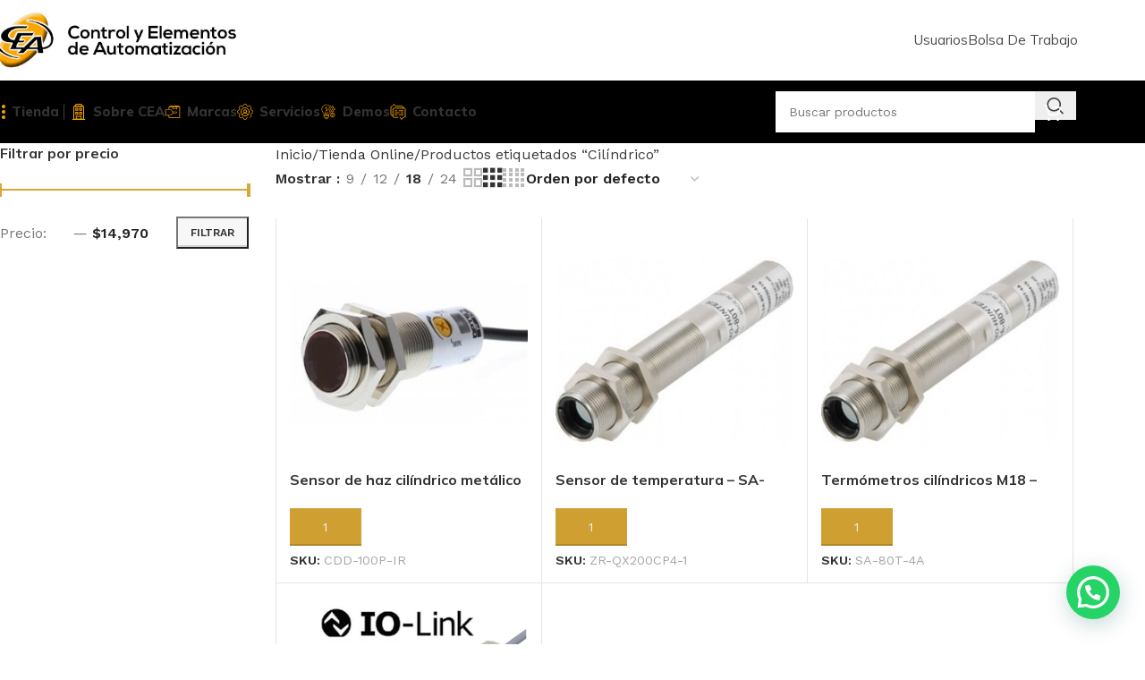

--- FILE ---
content_type: text/html; charset=UTF-8
request_url: https://ceacontrol.com/etiqueta-producto/cilindrico/
body_size: 32304
content:
<!DOCTYPE html>
<html lang="es">
<head>
	<meta charset="UTF-8">
	<link rel="profile" href="https://gmpg.org/xfn/11">
	<link rel="pingback" href="https://ceacontrol.com/xmlrpc.php">

	<meta name='robots' content='index, follow, max-image-preview:large, max-snippet:-1, max-video-preview:-1' />

	<!-- This site is optimized with the Yoast SEO plugin v25.6 - https://yoast.com/wordpress/plugins/seo/ -->
	<title>Cilíndrico archivos - CEA Control</title>
	<link rel="canonical" href="https://ceacontrol.com/etiqueta-producto/cilindrico/" />
	<meta property="og:locale" content="es_MX" />
	<meta property="og:type" content="article" />
	<meta property="og:title" content="Cilíndrico archivos - CEA Control" />
	<meta property="og:url" content="https://ceacontrol.com/etiqueta-producto/cilindrico/" />
	<meta property="og:site_name" content="CEA Control" />
	<meta property="og:image" content="https://ceacontrol.com/wp-content/uploads/2023/07/foto-empresa-cea-control.jpg" />
	<meta property="og:image:width" content="911" />
	<meta property="og:image:height" content="624" />
	<meta property="og:image:type" content="image/jpeg" />
	<meta name="twitter:card" content="summary_large_image" />
	<script type="application/ld+json" class="yoast-schema-graph">{"@context":"https://schema.org","@graph":[{"@type":"CollectionPage","@id":"https://ceacontrol.com/etiqueta-producto/cilindrico/","url":"https://ceacontrol.com/etiqueta-producto/cilindrico/","name":"Cilíndrico archivos - CEA Control","isPartOf":{"@id":"https://ceacontrol.com/#website"},"primaryImageOfPage":{"@id":"https://ceacontrol.com/etiqueta-producto/cilindrico/#primaryimage"},"image":{"@id":"https://ceacontrol.com/etiqueta-producto/cilindrico/#primaryimage"},"thumbnailUrl":"https://ceacontrol.com/wp-content/uploads/2024/04/cdd-100p-ir-3.jpg","breadcrumb":{"@id":"https://ceacontrol.com/etiqueta-producto/cilindrico/#breadcrumb"},"inLanguage":"es"},{"@type":"ImageObject","inLanguage":"es","@id":"https://ceacontrol.com/etiqueta-producto/cilindrico/#primaryimage","url":"https://ceacontrol.com/wp-content/uploads/2024/04/cdd-100p-ir-3.jpg","contentUrl":"https://ceacontrol.com/wp-content/uploads/2024/04/cdd-100p-ir-3.jpg","width":300,"height":300},{"@type":"BreadcrumbList","@id":"https://ceacontrol.com/etiqueta-producto/cilindrico/#breadcrumb","itemListElement":[{"@type":"ListItem","position":1,"name":"Inicio","item":"https://ceacontrol.com/"},{"@type":"ListItem","position":2,"name":"Cilíndrico"}]},{"@type":"WebSite","@id":"https://ceacontrol.com/#website","url":"https://ceacontrol.com/","name":"CEA Control","description":"Productos e Insumos de Automatización Industrial","publisher":{"@id":"https://ceacontrol.com/#organization"},"potentialAction":[{"@type":"SearchAction","target":{"@type":"EntryPoint","urlTemplate":"https://ceacontrol.com/?s={search_term_string}"},"query-input":{"@type":"PropertyValueSpecification","valueRequired":true,"valueName":"search_term_string"}}],"inLanguage":"es"},{"@type":"Organization","@id":"https://ceacontrol.com/#organization","name":"CEA Control","url":"https://ceacontrol.com/","logo":{"@type":"ImageObject","inLanguage":"es","@id":"https://ceacontrol.com/#/schema/logo/image/","url":"https://ceacontrol.com/wp-content/uploads/2023/04/logotipo-cea-control.jpg","contentUrl":"https://ceacontrol.com/wp-content/uploads/2023/04/logotipo-cea-control.jpg","width":400,"height":400,"caption":"CEA Control"},"image":{"@id":"https://ceacontrol.com/#/schema/logo/image/"},"sameAs":["https://www.facebook.com/profile.php?id=100063581080224"]}]}</script>
	<!-- / Yoast SEO plugin. -->


<link rel='dns-prefetch' href='//fonts.googleapis.com' />
<link rel="alternate" type="application/rss+xml" title="CEA Control &raquo; Feed" href="https://ceacontrol.com/feed/" />
<link rel="alternate" type="application/rss+xml" title="CEA Control &raquo; Cilíndrico Etiqueta Feed" href="https://ceacontrol.com/etiqueta-producto/cilindrico/feed/" />
<style id='wp-img-auto-sizes-contain-inline-css' type='text/css'>
img:is([sizes=auto i],[sizes^="auto," i]){contain-intrinsic-size:3000px 1500px}
/*# sourceURL=wp-img-auto-sizes-contain-inline-css */
</style>
<style id='wp-block-library-inline-css' type='text/css'>
:root{--wp-block-synced-color:#7a00df;--wp-block-synced-color--rgb:122,0,223;--wp-bound-block-color:var(--wp-block-synced-color);--wp-editor-canvas-background:#ddd;--wp-admin-theme-color:#007cba;--wp-admin-theme-color--rgb:0,124,186;--wp-admin-theme-color-darker-10:#006ba1;--wp-admin-theme-color-darker-10--rgb:0,107,160.5;--wp-admin-theme-color-darker-20:#005a87;--wp-admin-theme-color-darker-20--rgb:0,90,135;--wp-admin-border-width-focus:2px}@media (min-resolution:192dpi){:root{--wp-admin-border-width-focus:1.5px}}.wp-element-button{cursor:pointer}:root .has-very-light-gray-background-color{background-color:#eee}:root .has-very-dark-gray-background-color{background-color:#313131}:root .has-very-light-gray-color{color:#eee}:root .has-very-dark-gray-color{color:#313131}:root .has-vivid-green-cyan-to-vivid-cyan-blue-gradient-background{background:linear-gradient(135deg,#00d084,#0693e3)}:root .has-purple-crush-gradient-background{background:linear-gradient(135deg,#34e2e4,#4721fb 50%,#ab1dfe)}:root .has-hazy-dawn-gradient-background{background:linear-gradient(135deg,#faaca8,#dad0ec)}:root .has-subdued-olive-gradient-background{background:linear-gradient(135deg,#fafae1,#67a671)}:root .has-atomic-cream-gradient-background{background:linear-gradient(135deg,#fdd79a,#004a59)}:root .has-nightshade-gradient-background{background:linear-gradient(135deg,#330968,#31cdcf)}:root .has-midnight-gradient-background{background:linear-gradient(135deg,#020381,#2874fc)}:root{--wp--preset--font-size--normal:16px;--wp--preset--font-size--huge:42px}.has-regular-font-size{font-size:1em}.has-larger-font-size{font-size:2.625em}.has-normal-font-size{font-size:var(--wp--preset--font-size--normal)}.has-huge-font-size{font-size:var(--wp--preset--font-size--huge)}.has-text-align-center{text-align:center}.has-text-align-left{text-align:left}.has-text-align-right{text-align:right}.has-fit-text{white-space:nowrap!important}#end-resizable-editor-section{display:none}.aligncenter{clear:both}.items-justified-left{justify-content:flex-start}.items-justified-center{justify-content:center}.items-justified-right{justify-content:flex-end}.items-justified-space-between{justify-content:space-between}.screen-reader-text{border:0;clip-path:inset(50%);height:1px;margin:-1px;overflow:hidden;padding:0;position:absolute;width:1px;word-wrap:normal!important}.screen-reader-text:focus{background-color:#ddd;clip-path:none;color:#444;display:block;font-size:1em;height:auto;left:5px;line-height:normal;padding:15px 23px 14px;text-decoration:none;top:5px;width:auto;z-index:100000}html :where(.has-border-color){border-style:solid}html :where([style*=border-top-color]){border-top-style:solid}html :where([style*=border-right-color]){border-right-style:solid}html :where([style*=border-bottom-color]){border-bottom-style:solid}html :where([style*=border-left-color]){border-left-style:solid}html :where([style*=border-width]){border-style:solid}html :where([style*=border-top-width]){border-top-style:solid}html :where([style*=border-right-width]){border-right-style:solid}html :where([style*=border-bottom-width]){border-bottom-style:solid}html :where([style*=border-left-width]){border-left-style:solid}html :where(img[class*=wp-image-]){height:auto;max-width:100%}:where(figure){margin:0 0 1em}html :where(.is-position-sticky){--wp-admin--admin-bar--position-offset:var(--wp-admin--admin-bar--height,0px)}@media screen and (max-width:600px){html :where(.is-position-sticky){--wp-admin--admin-bar--position-offset:0px}}

/*# sourceURL=wp-block-library-inline-css */
</style><link rel='stylesheet' id='wc-blocks-style-css' href='https://ceacontrol.com/wp-content/plugins/woocommerce/assets/client/blocks/wc-blocks.css?ver=wc-10.0.4' type='text/css' media='all' />
<style id='global-styles-inline-css' type='text/css'>
:root{--wp--preset--aspect-ratio--square: 1;--wp--preset--aspect-ratio--4-3: 4/3;--wp--preset--aspect-ratio--3-4: 3/4;--wp--preset--aspect-ratio--3-2: 3/2;--wp--preset--aspect-ratio--2-3: 2/3;--wp--preset--aspect-ratio--16-9: 16/9;--wp--preset--aspect-ratio--9-16: 9/16;--wp--preset--color--black: #000000;--wp--preset--color--cyan-bluish-gray: #abb8c3;--wp--preset--color--white: #ffffff;--wp--preset--color--pale-pink: #f78da7;--wp--preset--color--vivid-red: #cf2e2e;--wp--preset--color--luminous-vivid-orange: #ff6900;--wp--preset--color--luminous-vivid-amber: #fcb900;--wp--preset--color--light-green-cyan: #7bdcb5;--wp--preset--color--vivid-green-cyan: #00d084;--wp--preset--color--pale-cyan-blue: #8ed1fc;--wp--preset--color--vivid-cyan-blue: #0693e3;--wp--preset--color--vivid-purple: #9b51e0;--wp--preset--gradient--vivid-cyan-blue-to-vivid-purple: linear-gradient(135deg,rgb(6,147,227) 0%,rgb(155,81,224) 100%);--wp--preset--gradient--light-green-cyan-to-vivid-green-cyan: linear-gradient(135deg,rgb(122,220,180) 0%,rgb(0,208,130) 100%);--wp--preset--gradient--luminous-vivid-amber-to-luminous-vivid-orange: linear-gradient(135deg,rgb(252,185,0) 0%,rgb(255,105,0) 100%);--wp--preset--gradient--luminous-vivid-orange-to-vivid-red: linear-gradient(135deg,rgb(255,105,0) 0%,rgb(207,46,46) 100%);--wp--preset--gradient--very-light-gray-to-cyan-bluish-gray: linear-gradient(135deg,rgb(238,238,238) 0%,rgb(169,184,195) 100%);--wp--preset--gradient--cool-to-warm-spectrum: linear-gradient(135deg,rgb(74,234,220) 0%,rgb(151,120,209) 20%,rgb(207,42,186) 40%,rgb(238,44,130) 60%,rgb(251,105,98) 80%,rgb(254,248,76) 100%);--wp--preset--gradient--blush-light-purple: linear-gradient(135deg,rgb(255,206,236) 0%,rgb(152,150,240) 100%);--wp--preset--gradient--blush-bordeaux: linear-gradient(135deg,rgb(254,205,165) 0%,rgb(254,45,45) 50%,rgb(107,0,62) 100%);--wp--preset--gradient--luminous-dusk: linear-gradient(135deg,rgb(255,203,112) 0%,rgb(199,81,192) 50%,rgb(65,88,208) 100%);--wp--preset--gradient--pale-ocean: linear-gradient(135deg,rgb(255,245,203) 0%,rgb(182,227,212) 50%,rgb(51,167,181) 100%);--wp--preset--gradient--electric-grass: linear-gradient(135deg,rgb(202,248,128) 0%,rgb(113,206,126) 100%);--wp--preset--gradient--midnight: linear-gradient(135deg,rgb(2,3,129) 0%,rgb(40,116,252) 100%);--wp--preset--font-size--small: 13px;--wp--preset--font-size--medium: 20px;--wp--preset--font-size--large: 36px;--wp--preset--font-size--x-large: 42px;--wp--preset--spacing--20: 0.44rem;--wp--preset--spacing--30: 0.67rem;--wp--preset--spacing--40: 1rem;--wp--preset--spacing--50: 1.5rem;--wp--preset--spacing--60: 2.25rem;--wp--preset--spacing--70: 3.38rem;--wp--preset--spacing--80: 5.06rem;--wp--preset--shadow--natural: 6px 6px 9px rgba(0, 0, 0, 0.2);--wp--preset--shadow--deep: 12px 12px 50px rgba(0, 0, 0, 0.4);--wp--preset--shadow--sharp: 6px 6px 0px rgba(0, 0, 0, 0.2);--wp--preset--shadow--outlined: 6px 6px 0px -3px rgb(255, 255, 255), 6px 6px rgb(0, 0, 0);--wp--preset--shadow--crisp: 6px 6px 0px rgb(0, 0, 0);}:where(body) { margin: 0; }.wp-site-blocks > .alignleft { float: left; margin-right: 2em; }.wp-site-blocks > .alignright { float: right; margin-left: 2em; }.wp-site-blocks > .aligncenter { justify-content: center; margin-left: auto; margin-right: auto; }:where(.is-layout-flex){gap: 0.5em;}:where(.is-layout-grid){gap: 0.5em;}.is-layout-flow > .alignleft{float: left;margin-inline-start: 0;margin-inline-end: 2em;}.is-layout-flow > .alignright{float: right;margin-inline-start: 2em;margin-inline-end: 0;}.is-layout-flow > .aligncenter{margin-left: auto !important;margin-right: auto !important;}.is-layout-constrained > .alignleft{float: left;margin-inline-start: 0;margin-inline-end: 2em;}.is-layout-constrained > .alignright{float: right;margin-inline-start: 2em;margin-inline-end: 0;}.is-layout-constrained > .aligncenter{margin-left: auto !important;margin-right: auto !important;}.is-layout-constrained > :where(:not(.alignleft):not(.alignright):not(.alignfull)){margin-left: auto !important;margin-right: auto !important;}body .is-layout-flex{display: flex;}.is-layout-flex{flex-wrap: wrap;align-items: center;}.is-layout-flex > :is(*, div){margin: 0;}body .is-layout-grid{display: grid;}.is-layout-grid > :is(*, div){margin: 0;}body{padding-top: 0px;padding-right: 0px;padding-bottom: 0px;padding-left: 0px;}a:where(:not(.wp-element-button)){text-decoration: none;}:root :where(.wp-element-button, .wp-block-button__link){background-color: #32373c;border-width: 0;color: #fff;font-family: inherit;font-size: inherit;font-style: inherit;font-weight: inherit;letter-spacing: inherit;line-height: inherit;padding-top: calc(0.667em + 2px);padding-right: calc(1.333em + 2px);padding-bottom: calc(0.667em + 2px);padding-left: calc(1.333em + 2px);text-decoration: none;text-transform: inherit;}.has-black-color{color: var(--wp--preset--color--black) !important;}.has-cyan-bluish-gray-color{color: var(--wp--preset--color--cyan-bluish-gray) !important;}.has-white-color{color: var(--wp--preset--color--white) !important;}.has-pale-pink-color{color: var(--wp--preset--color--pale-pink) !important;}.has-vivid-red-color{color: var(--wp--preset--color--vivid-red) !important;}.has-luminous-vivid-orange-color{color: var(--wp--preset--color--luminous-vivid-orange) !important;}.has-luminous-vivid-amber-color{color: var(--wp--preset--color--luminous-vivid-amber) !important;}.has-light-green-cyan-color{color: var(--wp--preset--color--light-green-cyan) !important;}.has-vivid-green-cyan-color{color: var(--wp--preset--color--vivid-green-cyan) !important;}.has-pale-cyan-blue-color{color: var(--wp--preset--color--pale-cyan-blue) !important;}.has-vivid-cyan-blue-color{color: var(--wp--preset--color--vivid-cyan-blue) !important;}.has-vivid-purple-color{color: var(--wp--preset--color--vivid-purple) !important;}.has-black-background-color{background-color: var(--wp--preset--color--black) !important;}.has-cyan-bluish-gray-background-color{background-color: var(--wp--preset--color--cyan-bluish-gray) !important;}.has-white-background-color{background-color: var(--wp--preset--color--white) !important;}.has-pale-pink-background-color{background-color: var(--wp--preset--color--pale-pink) !important;}.has-vivid-red-background-color{background-color: var(--wp--preset--color--vivid-red) !important;}.has-luminous-vivid-orange-background-color{background-color: var(--wp--preset--color--luminous-vivid-orange) !important;}.has-luminous-vivid-amber-background-color{background-color: var(--wp--preset--color--luminous-vivid-amber) !important;}.has-light-green-cyan-background-color{background-color: var(--wp--preset--color--light-green-cyan) !important;}.has-vivid-green-cyan-background-color{background-color: var(--wp--preset--color--vivid-green-cyan) !important;}.has-pale-cyan-blue-background-color{background-color: var(--wp--preset--color--pale-cyan-blue) !important;}.has-vivid-cyan-blue-background-color{background-color: var(--wp--preset--color--vivid-cyan-blue) !important;}.has-vivid-purple-background-color{background-color: var(--wp--preset--color--vivid-purple) !important;}.has-black-border-color{border-color: var(--wp--preset--color--black) !important;}.has-cyan-bluish-gray-border-color{border-color: var(--wp--preset--color--cyan-bluish-gray) !important;}.has-white-border-color{border-color: var(--wp--preset--color--white) !important;}.has-pale-pink-border-color{border-color: var(--wp--preset--color--pale-pink) !important;}.has-vivid-red-border-color{border-color: var(--wp--preset--color--vivid-red) !important;}.has-luminous-vivid-orange-border-color{border-color: var(--wp--preset--color--luminous-vivid-orange) !important;}.has-luminous-vivid-amber-border-color{border-color: var(--wp--preset--color--luminous-vivid-amber) !important;}.has-light-green-cyan-border-color{border-color: var(--wp--preset--color--light-green-cyan) !important;}.has-vivid-green-cyan-border-color{border-color: var(--wp--preset--color--vivid-green-cyan) !important;}.has-pale-cyan-blue-border-color{border-color: var(--wp--preset--color--pale-cyan-blue) !important;}.has-vivid-cyan-blue-border-color{border-color: var(--wp--preset--color--vivid-cyan-blue) !important;}.has-vivid-purple-border-color{border-color: var(--wp--preset--color--vivid-purple) !important;}.has-vivid-cyan-blue-to-vivid-purple-gradient-background{background: var(--wp--preset--gradient--vivid-cyan-blue-to-vivid-purple) !important;}.has-light-green-cyan-to-vivid-green-cyan-gradient-background{background: var(--wp--preset--gradient--light-green-cyan-to-vivid-green-cyan) !important;}.has-luminous-vivid-amber-to-luminous-vivid-orange-gradient-background{background: var(--wp--preset--gradient--luminous-vivid-amber-to-luminous-vivid-orange) !important;}.has-luminous-vivid-orange-to-vivid-red-gradient-background{background: var(--wp--preset--gradient--luminous-vivid-orange-to-vivid-red) !important;}.has-very-light-gray-to-cyan-bluish-gray-gradient-background{background: var(--wp--preset--gradient--very-light-gray-to-cyan-bluish-gray) !important;}.has-cool-to-warm-spectrum-gradient-background{background: var(--wp--preset--gradient--cool-to-warm-spectrum) !important;}.has-blush-light-purple-gradient-background{background: var(--wp--preset--gradient--blush-light-purple) !important;}.has-blush-bordeaux-gradient-background{background: var(--wp--preset--gradient--blush-bordeaux) !important;}.has-luminous-dusk-gradient-background{background: var(--wp--preset--gradient--luminous-dusk) !important;}.has-pale-ocean-gradient-background{background: var(--wp--preset--gradient--pale-ocean) !important;}.has-electric-grass-gradient-background{background: var(--wp--preset--gradient--electric-grass) !important;}.has-midnight-gradient-background{background: var(--wp--preset--gradient--midnight) !important;}.has-small-font-size{font-size: var(--wp--preset--font-size--small) !important;}.has-medium-font-size{font-size: var(--wp--preset--font-size--medium) !important;}.has-large-font-size{font-size: var(--wp--preset--font-size--large) !important;}.has-x-large-font-size{font-size: var(--wp--preset--font-size--x-large) !important;}
/*# sourceURL=global-styles-inline-css */
</style>

<style id='woocommerce-inline-inline-css' type='text/css'>
.woocommerce form .form-row .required { visibility: visible; }
/*# sourceURL=woocommerce-inline-inline-css */
</style>
<link rel='stylesheet' id='gpls_woo_rfq_css-css' href='https://ceacontrol.com/wp-content/plugins/woo-rfq-for-woocommerce/gpls_assets/css/gpls_woo_rfq.css?ver=64203' type='text/css' media='all' />
<style id='gpls_woo_rfq_css-inline-css' type='text/css'>
.bundle_price { visibility: collapse !important; }
.site-header .widget_shopping_cart p.total,.cart-subtotal,.tax-rate,.tax-total,.order-total,.product-price,.product-subtotal { visibility: collapse }
/*# sourceURL=gpls_woo_rfq_css-inline-css */
</style>
<link rel='stylesheet' id='url_gpls_wh_css-css' href='https://ceacontrol.com/wp-content/plugins/woo-rfq-for-woocommerce/gpls_assets/css/gpls_wh.css?ver=90215' type='text/css' media='all' />
<link rel='stylesheet' id='js_composer_front-css' href='https://ceacontrol.com/wp-content/plugins/js_composer/assets/css/js_composer.min.css?ver=7.1' type='text/css' media='all' />
<link rel='stylesheet' id='wd-style-base-css' href='https://ceacontrol.com/wp-content/themes/woodmart/css/parts/base.min.css?ver=8.2.7' type='text/css' media='all' />
<link rel='stylesheet' id='wd-helpers-wpb-elem-css' href='https://ceacontrol.com/wp-content/themes/woodmart/css/parts/helpers-wpb-elem.min.css?ver=8.2.7' type='text/css' media='all' />
<link rel='stylesheet' id='wd-revolution-slider-css' href='https://ceacontrol.com/wp-content/themes/woodmart/css/parts/int-rev-slider.min.css?ver=8.2.7' type='text/css' media='all' />
<link rel='stylesheet' id='wd-wpbakery-base-css' href='https://ceacontrol.com/wp-content/themes/woodmart/css/parts/int-wpb-base.min.css?ver=8.2.7' type='text/css' media='all' />
<link rel='stylesheet' id='wd-wpbakery-base-deprecated-css' href='https://ceacontrol.com/wp-content/themes/woodmart/css/parts/int-wpb-base-deprecated.min.css?ver=8.2.7' type='text/css' media='all' />
<link rel='stylesheet' id='wd-woocommerce-base-css' href='https://ceacontrol.com/wp-content/themes/woodmart/css/parts/woocommerce-base.min.css?ver=8.2.7' type='text/css' media='all' />
<link rel='stylesheet' id='wd-mod-star-rating-css' href='https://ceacontrol.com/wp-content/themes/woodmart/css/parts/mod-star-rating.min.css?ver=8.2.7' type='text/css' media='all' />
<link rel='stylesheet' id='wd-woocommerce-block-notices-css' href='https://ceacontrol.com/wp-content/themes/woodmart/css/parts/woo-mod-block-notices.min.css?ver=8.2.7' type='text/css' media='all' />
<link rel='stylesheet' id='wd-widget-active-filters-css' href='https://ceacontrol.com/wp-content/themes/woodmart/css/parts/woo-widget-active-filters.min.css?ver=8.2.7' type='text/css' media='all' />
<link rel='stylesheet' id='wd-woo-shop-predefined-css' href='https://ceacontrol.com/wp-content/themes/woodmart/css/parts/woo-shop-predefined.min.css?ver=8.2.7' type='text/css' media='all' />
<link rel='stylesheet' id='wd-woo-shop-el-products-per-page-css' href='https://ceacontrol.com/wp-content/themes/woodmart/css/parts/woo-shop-el-products-per-page.min.css?ver=8.2.7' type='text/css' media='all' />
<link rel='stylesheet' id='wd-woo-shop-page-title-css' href='https://ceacontrol.com/wp-content/themes/woodmart/css/parts/woo-shop-page-title.min.css?ver=8.2.7' type='text/css' media='all' />
<link rel='stylesheet' id='wd-woo-mod-shop-loop-head-css' href='https://ceacontrol.com/wp-content/themes/woodmart/css/parts/woo-mod-shop-loop-head.min.css?ver=8.2.7' type='text/css' media='all' />
<link rel='stylesheet' id='wd-woo-shop-el-order-by-css' href='https://ceacontrol.com/wp-content/themes/woodmart/css/parts/woo-shop-el-order-by.min.css?ver=8.2.7' type='text/css' media='all' />
<link rel='stylesheet' id='wd-woo-shop-el-products-view-css' href='https://ceacontrol.com/wp-content/themes/woodmart/css/parts/woo-shop-el-products-view.min.css?ver=8.2.7' type='text/css' media='all' />
<link rel='stylesheet' id='wd-woo-shop-opt-without-title-css' href='https://ceacontrol.com/wp-content/themes/woodmart/css/parts/woo-shop-opt-without-title.min.css?ver=8.2.7' type='text/css' media='all' />
<link rel='stylesheet' id='wd-woo-mod-shop-attributes-css' href='https://ceacontrol.com/wp-content/themes/woodmart/css/parts/woo-mod-shop-attributes.min.css?ver=8.2.7' type='text/css' media='all' />
<link rel='stylesheet' id='wd-wp-blocks-css' href='https://ceacontrol.com/wp-content/themes/woodmart/css/parts/wp-blocks.min.css?ver=8.2.7' type='text/css' media='all' />
<link rel='stylesheet' id='child-style-css' href='https://ceacontrol.com/wp-content/themes/woodmart-child/style.css?ver=8.2.7' type='text/css' media='all' />
<link rel='stylesheet' id='wd-header-base-css' href='https://ceacontrol.com/wp-content/themes/woodmart/css/parts/header-base.min.css?ver=8.2.7' type='text/css' media='all' />
<link rel='stylesheet' id='wd-mod-tools-css' href='https://ceacontrol.com/wp-content/themes/woodmart/css/parts/mod-tools.min.css?ver=8.2.7' type='text/css' media='all' />
<link rel='stylesheet' id='wd-dropdown-aside-css' href='https://ceacontrol.com/wp-content/themes/woodmart/css/parts/mod-dropdown-aside.min.css?ver=8.2.7' type='text/css' media='all' />
<link rel='stylesheet' id='wd-mod-nav-menu-label-css' href='https://ceacontrol.com/wp-content/themes/woodmart/css/parts/mod-nav-menu-label.min.css?ver=8.2.7' type='text/css' media='all' />
<link rel='stylesheet' id='wd-banner-css' href='https://ceacontrol.com/wp-content/themes/woodmart/css/parts/wpb-el-banner.min.css?ver=8.2.7' type='text/css' media='all' />
<link rel='stylesheet' id='wd-banner-style-mask-and-shadow-css' href='https://ceacontrol.com/wp-content/themes/woodmart/css/parts/el-banner-style-mask-and-shadow.min.css?ver=8.2.7' type='text/css' media='all' />
<link rel='stylesheet' id='wd-banner-hover-zoom-css' href='https://ceacontrol.com/wp-content/themes/woodmart/css/parts/el-banner-hover-zoom.min.css?ver=8.2.7' type='text/css' media='all' />
<link rel='stylesheet' id='wd-mod-highlighted-text-css' href='https://ceacontrol.com/wp-content/themes/woodmart/css/parts/mod-highlighted-text.min.css?ver=8.2.7' type='text/css' media='all' />
<link rel='stylesheet' id='wd-button-css' href='https://ceacontrol.com/wp-content/themes/woodmart/css/parts/el-button.min.css?ver=8.2.7' type='text/css' media='all' />
<link rel='stylesheet' id='wd-header-search-css' href='https://ceacontrol.com/wp-content/themes/woodmart/css/parts/header-el-search.min.css?ver=8.2.7' type='text/css' media='all' />
<link rel='stylesheet' id='wd-header-search-form-css' href='https://ceacontrol.com/wp-content/themes/woodmart/css/parts/header-el-search-form.min.css?ver=8.2.7' type='text/css' media='all' />
<link rel='stylesheet' id='wd-wd-search-form-css' href='https://ceacontrol.com/wp-content/themes/woodmart/css/parts/wd-search-form.min.css?ver=8.2.7' type='text/css' media='all' />
<link rel='stylesheet' id='wd-wd-search-dropdown-css' href='https://ceacontrol.com/wp-content/themes/woodmart/css/parts/wd-search-dropdown.min.css?ver=8.2.7' type='text/css' media='all' />
<link rel='stylesheet' id='wd-header-cart-side-css' href='https://ceacontrol.com/wp-content/themes/woodmart/css/parts/header-el-cart-side.min.css?ver=8.2.7' type='text/css' media='all' />
<link rel='stylesheet' id='wd-woo-mod-quantity-css' href='https://ceacontrol.com/wp-content/themes/woodmart/css/parts/woo-mod-quantity.min.css?ver=8.2.7' type='text/css' media='all' />
<link rel='stylesheet' id='wd-header-cart-css' href='https://ceacontrol.com/wp-content/themes/woodmart/css/parts/header-el-cart.min.css?ver=8.2.7' type='text/css' media='all' />
<link rel='stylesheet' id='wd-widget-shopping-cart-css' href='https://ceacontrol.com/wp-content/themes/woodmart/css/parts/woo-widget-shopping-cart.min.css?ver=8.2.7' type='text/css' media='all' />
<link rel='stylesheet' id='wd-widget-product-list-css' href='https://ceacontrol.com/wp-content/themes/woodmart/css/parts/woo-widget-product-list.min.css?ver=8.2.7' type='text/css' media='all' />
<link rel='stylesheet' id='wd-header-mobile-nav-dropdown-css' href='https://ceacontrol.com/wp-content/themes/woodmart/css/parts/header-el-mobile-nav-dropdown.min.css?ver=8.2.7' type='text/css' media='all' />
<link rel='stylesheet' id='wd-woo-mod-login-form-css' href='https://ceacontrol.com/wp-content/themes/woodmart/css/parts/woo-mod-login-form.min.css?ver=8.2.7' type='text/css' media='all' />
<link rel='stylesheet' id='wd-header-my-account-css' href='https://ceacontrol.com/wp-content/themes/woodmart/css/parts/header-el-my-account.min.css?ver=8.2.7' type='text/css' media='all' />
<link rel='stylesheet' id='wd-page-title-css' href='https://ceacontrol.com/wp-content/themes/woodmart/css/parts/page-title.min.css?ver=8.2.7' type='text/css' media='all' />
<link rel='stylesheet' id='wd-off-canvas-sidebar-css' href='https://ceacontrol.com/wp-content/themes/woodmart/css/parts/opt-off-canvas-sidebar.min.css?ver=8.2.7' type='text/css' media='all' />
<link rel='stylesheet' id='wd-widget-slider-price-filter-css' href='https://ceacontrol.com/wp-content/themes/woodmart/css/parts/woo-widget-slider-price-filter.min.css?ver=8.2.7' type='text/css' media='all' />
<link rel='stylesheet' id='wd-widget-wd-layered-nav-css' href='https://ceacontrol.com/wp-content/themes/woodmart/css/parts/woo-widget-wd-layered-nav.min.css?ver=8.2.7' type='text/css' media='all' />
<link rel='stylesheet' id='wd-woo-mod-swatches-base-css' href='https://ceacontrol.com/wp-content/themes/woodmart/css/parts/woo-mod-swatches-base.min.css?ver=8.2.7' type='text/css' media='all' />
<link rel='stylesheet' id='wd-woo-mod-swatches-filter-css' href='https://ceacontrol.com/wp-content/themes/woodmart/css/parts/woo-mod-swatches-filter.min.css?ver=8.2.7' type='text/css' media='all' />
<link rel='stylesheet' id='wd-shop-filter-area-css' href='https://ceacontrol.com/wp-content/themes/woodmart/css/parts/woo-shop-el-filters-area.min.css?ver=8.2.7' type='text/css' media='all' />
<link rel='stylesheet' id='wd-bordered-product-css' href='https://ceacontrol.com/wp-content/themes/woodmart/css/parts/woo-opt-bordered-product.min.css?ver=8.2.7' type='text/css' media='all' />
<link rel='stylesheet' id='wd-woo-opt-title-limit-css' href='https://ceacontrol.com/wp-content/themes/woodmart/css/parts/woo-opt-title-limit.min.css?ver=8.2.7' type='text/css' media='all' />
<link rel='stylesheet' id='wd-product-loop-css' href='https://ceacontrol.com/wp-content/themes/woodmart/css/parts/woo-product-loop.min.css?ver=8.2.7' type='text/css' media='all' />
<link rel='stylesheet' id='wd-product-loop-fw-button-css' href='https://ceacontrol.com/wp-content/themes/woodmart/css/parts/woo-prod-loop-fw-button.min.css?ver=8.2.7' type='text/css' media='all' />
<link rel='stylesheet' id='wd-woo-mod-add-btn-replace-css' href='https://ceacontrol.com/wp-content/themes/woodmart/css/parts/woo-mod-add-btn-replace.min.css?ver=8.2.7' type='text/css' media='all' />
<link rel='stylesheet' id='wd-woo-mod-quantity-overlap-css' href='https://ceacontrol.com/wp-content/themes/woodmart/css/parts/woo-mod-quantity-overlap.min.css?ver=8.2.7' type='text/css' media='all' />
<link rel='stylesheet' id='wd-mod-more-description-css' href='https://ceacontrol.com/wp-content/themes/woodmart/css/parts/mod-more-description.min.css?ver=8.2.7' type='text/css' media='all' />
<link rel='stylesheet' id='wd-categories-loop-default-css' href='https://ceacontrol.com/wp-content/themes/woodmart/css/parts/woo-categories-loop-default-old.min.css?ver=8.2.7' type='text/css' media='all' />
<link rel='stylesheet' id='wd-woo-categories-loop-css' href='https://ceacontrol.com/wp-content/themes/woodmart/css/parts/woo-categories-loop.min.css?ver=8.2.7' type='text/css' media='all' />
<link rel='stylesheet' id='wd-categories-loop-css' href='https://ceacontrol.com/wp-content/themes/woodmart/css/parts/woo-categories-loop-old.min.css?ver=8.2.7' type='text/css' media='all' />
<link rel='stylesheet' id='wd-woo-opt-stretch-cont-css' href='https://ceacontrol.com/wp-content/themes/woodmart/css/parts/woo-opt-stretch-cont.min.css?ver=8.2.7' type='text/css' media='all' />
<link rel='stylesheet' id='wd-sticky-loader-css' href='https://ceacontrol.com/wp-content/themes/woodmart/css/parts/mod-sticky-loader.min.css?ver=8.2.7' type='text/css' media='all' />
<link rel='stylesheet' id='wd-woo-mod-stock-status-css' href='https://ceacontrol.com/wp-content/themes/woodmart/css/parts/woo-mod-stock-status.min.css?ver=8.2.7' type='text/css' media='all' />
<link rel='stylesheet' id='wd-widget-collapse-css' href='https://ceacontrol.com/wp-content/themes/woodmart/css/parts/opt-widget-collapse.min.css?ver=8.2.7' type='text/css' media='all' />
<link rel='stylesheet' id='wd-footer-base-css' href='https://ceacontrol.com/wp-content/themes/woodmart/css/parts/footer-base.min.css?ver=8.2.7' type='text/css' media='all' />
<link rel='stylesheet' id='wd-text-block-css' href='https://ceacontrol.com/wp-content/themes/woodmart/css/parts/el-text-block.min.css?ver=8.2.7' type='text/css' media='all' />
<link rel='stylesheet' id='wd-list-css' href='https://ceacontrol.com/wp-content/themes/woodmart/css/parts/el-list.min.css?ver=8.2.7' type='text/css' media='all' />
<link rel='stylesheet' id='wd-el-list-css' href='https://ceacontrol.com/wp-content/themes/woodmart/css/parts/el-list-wpb-elem.min.css?ver=8.2.7' type='text/css' media='all' />
<link rel='stylesheet' id='wd-social-icons-css' href='https://ceacontrol.com/wp-content/themes/woodmart/css/parts/el-social-icons.min.css?ver=8.2.7' type='text/css' media='all' />
<link rel='stylesheet' id='wd-social-icons-styles-css' href='https://ceacontrol.com/wp-content/themes/woodmart/css/parts/el-social-styles.min.css?ver=8.2.7' type='text/css' media='all' />
<link rel='stylesheet' id='wd-header-search-fullscreen-css' href='https://ceacontrol.com/wp-content/themes/woodmart/css/parts/header-el-search-fullscreen-general.min.css?ver=8.2.7' type='text/css' media='all' />
<link rel='stylesheet' id='wd-header-search-fullscreen-2-css' href='https://ceacontrol.com/wp-content/themes/woodmart/css/parts/header-el-search-fullscreen-2.min.css?ver=8.2.7' type='text/css' media='all' />
<link rel='stylesheet' id='wd-wd-search-results-css' href='https://ceacontrol.com/wp-content/themes/woodmart/css/parts/wd-search-results.min.css?ver=8.2.7' type='text/css' media='all' />
<link rel='stylesheet' id='wd-wd-search-cat-css' href='https://ceacontrol.com/wp-content/themes/woodmart/css/parts/wd-search-cat.min.css?ver=8.2.7' type='text/css' media='all' />
<link rel='stylesheet' id='wd-header-my-account-sidebar-css' href='https://ceacontrol.com/wp-content/themes/woodmart/css/parts/header-el-my-account-sidebar.min.css?ver=8.2.7' type='text/css' media='all' />
<link rel='stylesheet' id='wd-shop-off-canvas-sidebar-css' href='https://ceacontrol.com/wp-content/themes/woodmart/css/parts/opt-shop-off-canvas-sidebar.min.css?ver=8.2.7' type='text/css' media='all' />
<link rel='stylesheet' id='wd-mod-sticky-sidebar-opener-css' href='https://ceacontrol.com/wp-content/themes/woodmart/css/parts/mod-sticky-sidebar-opener.min.css?ver=8.2.7' type='text/css' media='all' />
<link rel='stylesheet' id='xts-google-fonts-css' href='https://fonts.googleapis.com/css?family=Work+Sans%3A400%2C600%7CMulish%3A400%2C600%2C700%2C800%7CLato%3A400%2C700&#038;ver=8.2.7' type='text/css' media='all' />
<script type="text/javascript" src="https://ceacontrol.com/wp-includes/js/jquery/jquery.min.js?ver=3.7.1" id="jquery-core-js"></script>
<script type="text/javascript" src="https://ceacontrol.com/wp-includes/js/jquery/jquery-migrate.min.js?ver=3.4.1" id="jquery-migrate-js"></script>
<script type="text/javascript" src="https://ceacontrol.com/wp-content/plugins/woocommerce/assets/js/jquery-blockui/jquery.blockUI.min.js?ver=2.7.0-wc.10.0.4" id="jquery-blockui-js" data-wp-strategy="defer"></script>
<script type="text/javascript" id="wc-add-to-cart-js-extra">
/* <![CDATA[ */
var wc_add_to_cart_params = {"ajax_url":"/wp-admin/admin-ajax.php","wc_ajax_url":"/?wc-ajax=%%endpoint%%","i18n_view_cart":"Ver carrito","cart_url":"https://ceacontrol.com/carrito/","is_cart":"","cart_redirect_after_add":"no"};
//# sourceURL=wc-add-to-cart-js-extra
/* ]]> */
</script>
<script type="text/javascript" src="https://ceacontrol.com/wp-content/plugins/woocommerce/assets/js/frontend/add-to-cart.min.js?ver=10.0.4" id="wc-add-to-cart-js" data-wp-strategy="defer"></script>
<script type="text/javascript" src="https://ceacontrol.com/wp-content/plugins/woocommerce/assets/js/js-cookie/js.cookie.min.js?ver=2.1.4-wc.10.0.4" id="js-cookie-js" defer="defer" data-wp-strategy="defer"></script>
<script type="text/javascript" id="woocommerce-js-extra">
/* <![CDATA[ */
var woocommerce_params = {"ajax_url":"/wp-admin/admin-ajax.php","wc_ajax_url":"/?wc-ajax=%%endpoint%%","i18n_password_show":"Show password","i18n_password_hide":"Hide password"};
//# sourceURL=woocommerce-js-extra
/* ]]> */
</script>
<script type="text/javascript" src="https://ceacontrol.com/wp-content/plugins/woocommerce/assets/js/frontend/woocommerce.min.js?ver=10.0.4" id="woocommerce-js" defer="defer" data-wp-strategy="defer"></script>
<script type="text/javascript" src="https://ceacontrol.com/wp-content/plugins/js_composer/assets/js/vendors/woocommerce-add-to-cart.js?ver=7.1" id="vc_woocommerce-add-to-cart-js-js"></script>
<script type="text/javascript" src="https://ceacontrol.com/wp-content/themes/woodmart/js/libs/device.min.js?ver=8.2.7" id="wd-device-library-js"></script>
<script type="text/javascript" src="https://ceacontrol.com/wp-content/themes/woodmart/js/scripts/global/scrollBar.min.js?ver=8.2.7" id="wd-scrollbar-js"></script>
<script></script><link rel="https://api.w.org/" href="https://ceacontrol.com/wp-json/" /><link rel="alternate" title="JSON" type="application/json" href="https://ceacontrol.com/wp-json/wp/v2/product_tag/464" /><link rel="EditURI" type="application/rsd+xml" title="RSD" href="https://ceacontrol.com/xmlrpc.php?rsd" />
<meta name="generator" content="WordPress 6.9" />
<meta name="generator" content="WooCommerce 10.0.4" />
<!-- Google tag (gtag.js) -->
<script async src="https://www.googletagmanager.com/gtag/js?id=G-2VJC28YEVZ"></script>
<script>
  window.dataLayer = window.dataLayer || [];
  function gtag(){dataLayer.push(arguments);}
  gtag('js', new Date());

  gtag('config', 'G-2VJC28YEVZ');
</script>

<!-- Agregar el favicon -->
<link rel="icon" type="image/png" href="https://ceacontrol.com/wp-content/uploads/2023/11/favicon.png">					<meta name="viewport" content="width=device-width, initial-scale=1.0, maximum-scale=1.0, user-scalable=no">
										<noscript><style>.woocommerce-product-gallery{ opacity: 1 !important; }</style></noscript>
	<meta name="generator" content="Powered by WPBakery Page Builder - drag and drop page builder for WordPress."/>
<meta name="generator" content="Powered by Slider Revolution 6.6.18 - responsive, Mobile-Friendly Slider Plugin for WordPress with comfortable drag and drop interface." />
<script>function setREVStartSize(e){
			//window.requestAnimationFrame(function() {
				window.RSIW = window.RSIW===undefined ? window.innerWidth : window.RSIW;
				window.RSIH = window.RSIH===undefined ? window.innerHeight : window.RSIH;
				try {
					var pw = document.getElementById(e.c).parentNode.offsetWidth,
						newh;
					pw = pw===0 || isNaN(pw) || (e.l=="fullwidth" || e.layout=="fullwidth") ? window.RSIW : pw;
					e.tabw = e.tabw===undefined ? 0 : parseInt(e.tabw);
					e.thumbw = e.thumbw===undefined ? 0 : parseInt(e.thumbw);
					e.tabh = e.tabh===undefined ? 0 : parseInt(e.tabh);
					e.thumbh = e.thumbh===undefined ? 0 : parseInt(e.thumbh);
					e.tabhide = e.tabhide===undefined ? 0 : parseInt(e.tabhide);
					e.thumbhide = e.thumbhide===undefined ? 0 : parseInt(e.thumbhide);
					e.mh = e.mh===undefined || e.mh=="" || e.mh==="auto" ? 0 : parseInt(e.mh,0);
					if(e.layout==="fullscreen" || e.l==="fullscreen")
						newh = Math.max(e.mh,window.RSIH);
					else{
						e.gw = Array.isArray(e.gw) ? e.gw : [e.gw];
						for (var i in e.rl) if (e.gw[i]===undefined || e.gw[i]===0) e.gw[i] = e.gw[i-1];
						e.gh = e.el===undefined || e.el==="" || (Array.isArray(e.el) && e.el.length==0)? e.gh : e.el;
						e.gh = Array.isArray(e.gh) ? e.gh : [e.gh];
						for (var i in e.rl) if (e.gh[i]===undefined || e.gh[i]===0) e.gh[i] = e.gh[i-1];
											
						var nl = new Array(e.rl.length),
							ix = 0,
							sl;
						e.tabw = e.tabhide>=pw ? 0 : e.tabw;
						e.thumbw = e.thumbhide>=pw ? 0 : e.thumbw;
						e.tabh = e.tabhide>=pw ? 0 : e.tabh;
						e.thumbh = e.thumbhide>=pw ? 0 : e.thumbh;
						for (var i in e.rl) nl[i] = e.rl[i]<window.RSIW ? 0 : e.rl[i];
						sl = nl[0];
						for (var i in nl) if (sl>nl[i] && nl[i]>0) { sl = nl[i]; ix=i;}
						var m = pw>(e.gw[ix]+e.tabw+e.thumbw) ? 1 : (pw-(e.tabw+e.thumbw)) / (e.gw[ix]);
						newh =  (e.gh[ix] * m) + (e.tabh + e.thumbh);
					}
					var el = document.getElementById(e.c);
					if (el!==null && el) el.style.height = newh+"px";
					el = document.getElementById(e.c+"_wrapper");
					if (el!==null && el) {
						el.style.height = newh+"px";
						el.style.display = "block";
					}
				} catch(e){
					console.log("Failure at Presize of Slider:" + e)
				}
			//});
		  };</script>
<style>
		
		</style><noscript><style> .wpb_animate_when_almost_visible { opacity: 1; }</style></noscript>			<style id="wd-style-header_815926-css" data-type="wd-style-header_815926">
				:root{
	--wd-top-bar-h: .00001px;
	--wd-top-bar-sm-h: .00001px;
	--wd-top-bar-sticky-h: .00001px;
	--wd-top-bar-brd-w: .00001px;

	--wd-header-general-h: 90px;
	--wd-header-general-sm-h: 80px;
	--wd-header-general-sticky-h: 60px;
	--wd-header-general-brd-w: .00001px;

	--wd-header-bottom-h: 70px;
	--wd-header-bottom-sm-h: 62px;
	--wd-header-bottom-sticky-h: 70px;
	--wd-header-bottom-brd-w: .00001px;

	--wd-header-clone-h: .00001px;

	--wd-header-brd-w: calc(var(--wd-top-bar-brd-w) + var(--wd-header-general-brd-w) + var(--wd-header-bottom-brd-w));
	--wd-header-h: calc(var(--wd-top-bar-h) + var(--wd-header-general-h) + var(--wd-header-bottom-h) + var(--wd-header-brd-w));
	--wd-header-sticky-h: calc(var(--wd-top-bar-sticky-h) + var(--wd-header-general-sticky-h) + var(--wd-header-bottom-sticky-h) + var(--wd-header-clone-h) + var(--wd-header-brd-w));
	--wd-header-sm-h: calc(var(--wd-top-bar-sm-h) + var(--wd-header-general-sm-h) + var(--wd-header-bottom-sm-h) + var(--wd-header-brd-w));
}


.whb-sticked .whb-general-header .wd-dropdown:not(.sub-sub-menu) {
	margin-top: 10px;
}

.whb-sticked .whb-general-header .wd-dropdown:not(.sub-sub-menu):after {
	height: 20px;
}




.whb-header-bottom .wd-dropdown {
	margin-top: 15px;
}

.whb-header-bottom .wd-dropdown:after {
	height: 25px;
}

.whb-sticked .whb-header-bottom .wd-dropdown:not(.sub-sub-menu) {
	margin-top: 15px;
}

.whb-sticked .whb-header-bottom .wd-dropdown:not(.sub-sub-menu):after {
	height: 25px;
}


		
.whb-s62vgl37p052mdljwdfp form.searchform {
	--wd-form-height: 46px;
}
.whb-s62vgl37p052mdljwdfp.wd-search-form.wd-header-search-form .searchform {
	--wd-form-bg: rgba(255, 255, 255, 1);
}
.whb-agekq5py2x6bca658nmc form.searchform {
	--wd-form-height: 42px;
}
.whb-agekq5py2x6bca658nmc.wd-search-form.wd-header-search-form-mobile .searchform {
	--wd-form-bg: rgba(255, 255, 255, 1);
}
.whb-header-bottom {
	background-color: rgba(0, 0, 0, 1);
}
			</style>
						<style id="wd-style-theme_settings_default-css" data-type="wd-style-theme_settings_default">
				@font-face {
	font-weight: normal;
	font-style: normal;
	font-family: "woodmart-font";
	src: url("//ceacontrol.com/wp-content/themes/woodmart/fonts/woodmart-font-1-400.woff2?v=8.2.7") format("woff2");
}

@font-face {
	font-family: "star";
	font-weight: 400;
	font-style: normal;
	src: url("//ceacontrol.com/wp-content/plugins/woocommerce/assets/fonts/star.eot?#iefix") format("embedded-opentype"), url("//ceacontrol.com/wp-content/plugins/woocommerce/assets/fonts/star.woff") format("woff"), url("//ceacontrol.com/wp-content/plugins/woocommerce/assets/fonts/star.ttf") format("truetype"), url("//ceacontrol.com/wp-content/plugins/woocommerce/assets/fonts/star.svg#star") format("svg");
}

@font-face {
	font-family: "WooCommerce";
	font-weight: 400;
	font-style: normal;
	src: url("//ceacontrol.com/wp-content/plugins/woocommerce/assets/fonts/WooCommerce.eot?#iefix") format("embedded-opentype"), url("//ceacontrol.com/wp-content/plugins/woocommerce/assets/fonts/WooCommerce.woff") format("woff"), url("//ceacontrol.com/wp-content/plugins/woocommerce/assets/fonts/WooCommerce.ttf") format("truetype"), url("//ceacontrol.com/wp-content/plugins/woocommerce/assets/fonts/WooCommerce.svg#WooCommerce") format("svg");
}

:root {
	--wd-text-font: "Work Sans", Arial, Helvetica, sans-serif;
	--wd-text-font-weight: 400;
	--wd-text-color: rgb(58,58,58);
	--wd-text-font-size: 16px;
	--wd-title-font: "Mulish", Arial, Helvetica, sans-serif;
	--wd-title-font-weight: 700;
	--wd-title-color: #242424;
	--wd-entities-title-font: "Mulish", Arial, Helvetica, sans-serif;
	--wd-entities-title-font-weight: 700;
	--wd-entities-title-transform: none;
	--wd-entities-title-color: #333333;
	--wd-entities-title-color-hover: rgb(51 51 51 / 65%);
	--wd-alternative-font: "Lato", Arial, Helvetica, sans-serif;
	--wd-widget-title-font: "Mulish", Arial, Helvetica, sans-serif;
	--wd-widget-title-font-weight: 700;
	--wd-widget-title-transform: none;
	--wd-widget-title-color: #333;
	--wd-widget-title-font-size: 16px;
	--wd-header-el-font: "Mulish", Arial, Helvetica, sans-serif;
	--wd-header-el-font-weight: 700;
	--wd-header-el-transform: capitalize;
	--wd-header-el-font-size: 15px;
	--wd-primary-color: rgb(218,167,53);
	--wd-alternative-color: rgb(30,115,190);
	--wd-link-color: #333333;
	--wd-link-color-hover: rgb(218,167,53);
	--btn-default-bgcolor: #f7f7f7;
	--btn-default-bgcolor-hover: #efefef;
	--btn-accented-bgcolor: rgb(218,167,53);
	--btn-accented-bgcolor-hover: rgb(193,138,0);
	--wd-form-brd-width: 0px;
	--notices-success-bg: #459647;
	--notices-success-color: #fff;
	--notices-warning-bg: #E0B252;
	--notices-warning-color: #fff;
	--wd-sticky-btn-height: 95px;
}
.wd-popup.wd-age-verify {
	--wd-popup-width: 500px;
}
.wd-popup.wd-promo-popup {
	background-color: rgb(248,248,248);
	background-image: url(https://ceacontrol.com/wp-content/uploads/2022/06/popup-banner.jpg);
	background-repeat: no-repeat;
	background-size: cover;
	background-position: center center;
	--wd-popup-width: 800px;
}
:is(.woodmart-woocommerce-layered-nav, .wd-product-category-filter) .wd-scroll-content {
	max-height: 223px;
}
.wd-page-title {
	background-color: rgb(218,167,53);
	background-image: none;
	background-size: cover;
	background-position: center center;
}
.wd-footer {
	background-color: rgb(63,63,63);
	background-image: none;
}
html .wd-nav.wd-nav-secondary > li > a {
	font-family: "Mulish", Arial, Helvetica, sans-serif;
	font-weight: 800;
}
html .product.wd-cat .wd-entities-title, html .product.wd-cat.cat-design-replace-title .wd-entities-title, html .wd-masonry-first .wd-cat:first-child .wd-entities-title {
	font-size: 18px;
	text-transform: none;
}
html .wd-nav-mobile > li > a {
	text-transform: none;
}
.whb-general-header .wd-nav.wd-nav-secondary > li > a {
	font-weight: 400;
	color: rgb(73,73,73);
}
.whb-general-header .wd-nav.wd-nav-secondary > li:hover > a, .whb-general-header .wd-nav.wd-nav-secondary > li.current-menu-item > a {
	color: rgb(36,36,36);
}
html .entry-summary .single_add_to_cart_button, .wd-single-add-cart .single_add_to_cart_button, html .wd-sticky-btn-cart .single_add_to_cart_button, html .wd-sticky-add-to-cart, html .wd-sticky-btn.wd-quantity-overlap div.quantity input[type] {
	background: rgb(30,115,190);
}
html .entry-summary .single_add_to_cart_button:hover, .wd-single-add-cart .single_add_to_cart_button:hover, html .wd-sticky-btn-cart .single_add_to_cart_button:hover, html .wd-sticky-add-to-cart:hover, html .wd-sticky-btn.wd-quantity-overlap .cart:hover > div.quantity input[type], html .wd-sticky-btn.wd-quantity-overlap .cart:hover > div.quantity+.button {
	background: rgb(36,184,229);
}
body, [class*=color-scheme-light], [class*=color-scheme-dark], .wd-search-form[class*="wd-header-search-form"] form.searchform, .wd-el-search .searchform {
	--wd-form-color: rgb(119,119,119);
	--wd-form-placeholder-color: rgb(119,119,119);
	--wd-form-bg: rgba(15,15,15,0.04);
}
.wd-popup.popup-quick-view {
	--wd-popup-width: 920px;
}

@media (max-width: 1024px) {
	:root {
		--wd-sticky-btn-height: 95px;
	}

}

@media (max-width: 768.98px) {
	:root {
		--wd-sticky-btn-height: 42px;
	}
	html .product.wd-cat .wd-entities-title, html .product.wd-cat.cat-design-replace-title .wd-entities-title, html .wd-masonry-first .wd-cat:first-child .wd-entities-title {
		font-size: 16px;
	}

}
:root{
--wd-container-w: 1200px;
--wd-form-brd-radius: 0px;
--btn-default-color: #333;
--btn-default-color-hover: #333;
--btn-accented-color: #fff;
--btn-accented-color-hover: #fff;
--btn-default-bottom-active: -1px;
--btn-default-brd-radius: 0px;
--btn-default-box-shadow: inset 0 -2px 0 rgba(0, 0, 0, .15);
--btn-default-box-shadow-hover: inset 0 -2px 0 rgba(0, 0, 0, .15);
--btn-accented-bottom-active: -1px;
--btn-accented-brd-radius: 0px;
--btn-accented-box-shadow: inset 0 -2px 0 rgba(0, 0, 0, .15);
--btn-accented-box-shadow-hover: inset 0 -2px 0 rgba(0, 0, 0, .15);
--wd-brd-radius: 0px;
}

@media (min-width: 1200px) {
[data-vc-full-width]:not([data-vc-stretch-content]),
:is(.vc_section, .vc_row).wd-section-stretch {
padding-left: calc((100vw - 1200px - var(--wd-sticky-nav-w) - var(--wd-scroll-w)) / 2);
padding-right: calc((100vw - 1200px - var(--wd-sticky-nav-w) - var(--wd-scroll-w)) / 2);
}
}


.wd-single-content ul{
margin-bottom:40px;
}

.grecaptcha-badge{
display:none;
}

.footerMenu p{
    font-size: 15px;
    margin-bottom: 0px;
}

.footerMenu .footerSmallText{
    font-size: 12px;
    margin-bottom: 0px;
}


.wd-product-stock{
display:none;
}

.boton{
background-color: #db0000;
padding: 15px 20px;
color: #FFF;
font-weight: 700;
}

.boton:hover{
background-color: #ff5c5c;
color: #FFF;
}


.centrado{
text-align:center;
}

.blog-design-meta-image .wd-meta-author{
display:none;
}

.wd-slide h4{
font-size:40px !important;
line-height:45px !important;
}

.homeMarcas .wpb_single_image{
margin-bottom:0px;
}

.woodmart-counter .counter-value{
color: #ffbc50 !important;
line-height: 1 !important;
font-size: 1.3em !important;
}

.woodmart-counter .counter-label{
color:#FFF !important;
font-weight:700 !important;
font-size:.6em !important;
}			</style>
			<link rel='stylesheet' id='vc_font_awesome_5_shims-css' href='https://ceacontrol.com/wp-content/plugins/js_composer/assets/lib/bower/font-awesome/css/v4-shims.min.css?ver=7.1' type='text/css' media='all' />
<link rel='stylesheet' id='joinchat-css' href='https://ceacontrol.com/wp-content/plugins/creame-whatsapp-me/public/css/joinchat.min.css?ver=6.0.6' type='text/css' media='all' />
<link rel='stylesheet' id='rs-plugin-settings-css' href='https://ceacontrol.com/wp-content/plugins/revslider/public/assets/css/rs6.css?ver=6.6.18' type='text/css' media='all' />
<style id='rs-plugin-settings-inline-css' type='text/css'>
#rs-demo-id {}
/*# sourceURL=rs-plugin-settings-inline-css */
</style>
</head>

<body class="archive tax-product_tag term-cilindrico term-464 wp-theme-woodmart wp-child-theme-woodmart-child theme-woodmart woocommerce woocommerce-page woocommerce-no-js wrapper-custom  categories-accordion-on woodmart-archive-shop woodmart-ajax-shop-on wpb-js-composer js-comp-ver-7.1 vc_responsive">
			<script type="text/javascript" id="wd-flicker-fix">// Flicker fix.</script>	
	
	<div class="wd-page-wrapper website-wrapper">
									<header class="whb-header whb-header_815926 whb-sticky-shadow whb-scroll-stick whb-sticky-real whb-hide-on-scroll">
					<div class="whb-main-header">
	
<div class="whb-row whb-general-header whb-sticky-row whb-without-bg whb-without-border whb-color-dark whb-flex-equal-sides">
	<div class="container">
		<div class="whb-flex-row whb-general-header-inner">
			<div class="whb-column whb-col-left whb-column8 whb-visible-lg">
	<div class="site-logo whb-u9yfg4pn4tc672cpp0lv wd-switch-logo">
	<a href="https://ceacontrol.com/" class="wd-logo wd-main-logo" rel="home" aria-label="Site logo">
		<img width="441" height="100" src="https://ceacontrol.com/wp-content/uploads/2023/04/logotipo-cea-horizontal-blanco.jpg" class="attachment-full size-full" alt="" style="max-width:280px;" decoding="async" srcset="https://ceacontrol.com/wp-content/uploads/2023/04/logotipo-cea-horizontal-blanco.jpg 441w, https://ceacontrol.com/wp-content/uploads/2023/04/logotipo-cea-horizontal-blanco-150x34.jpg 150w, https://ceacontrol.com/wp-content/uploads/2023/04/logotipo-cea-horizontal-blanco-300x68.jpg 300w" sizes="(max-width: 441px) 100vw, 441px" />	</a>
					<a href="https://ceacontrol.com/" class="wd-logo wd-sticky-logo" rel="home">
			<img width="441" height="100" src="https://ceacontrol.com/wp-content/uploads/2023/04/logotipo-cea-horizontal-blanco.jpg" class="attachment-full size-full" alt="" style="max-width:150px;" decoding="async" srcset="https://ceacontrol.com/wp-content/uploads/2023/04/logotipo-cea-horizontal-blanco.jpg 441w, https://ceacontrol.com/wp-content/uploads/2023/04/logotipo-cea-horizontal-blanco-150x34.jpg 150w, https://ceacontrol.com/wp-content/uploads/2023/04/logotipo-cea-horizontal-blanco-300x68.jpg 300w" sizes="(max-width: 441px) 100vw, 441px" />		</a>
	</div>
</div>
<div class="whb-column whb-col-center whb-column9 whb-visible-lg whb-empty-column">
	</div>
<div class="whb-column whb-col-right whb-column10 whb-visible-lg">
	
<div class="wd-header-nav wd-header-secondary-nav whb-1rmk6belqhaqkctetwks text-right" role="navigation" aria-label="Secondary navigation">
	<ul id="menu-menu-secundario-cea" class="menu wd-nav wd-nav-secondary wd-style-separated wd-gap-m"><li id="menu-item-1740" class="menu-item menu-item-type-custom menu-item-object-custom menu-item-1740 item-level-0 menu-simple-dropdown wd-event-hover" ><a target="_blank" href="http://indicadores.ceacontrol.com/Entrar.aspx" class="woodmart-nav-link"><span class="nav-link-text">Usuarios</span></a></li>
<li id="menu-item-4665" class="menu-item menu-item-type-post_type menu-item-object-page menu-item-4665 item-level-0 menu-simple-dropdown wd-event-hover" ><a href="https://ceacontrol.com/bolsa-trabajo/" class="woodmart-nav-link"><span class="nav-link-text">Bolsa de Trabajo</span></a></li>
</ul></div>

<div class="whb-space-element whb-7sb2uvfw1fbekhend87o " style="width:5px;"></div>
</div>
<div class="whb-column whb-mobile-left whb-column_mobile2 whb-hidden-lg whb-empty-column">
	</div>
<div class="whb-column whb-mobile-center whb-column_mobile3 whb-hidden-lg">
	<div class="site-logo whb-kf1yahwtp2p31rt23ipu">
	<a href="https://ceacontrol.com/" class="wd-logo wd-main-logo" rel="home" aria-label="Site logo">
		<img width="441" height="100" src="https://ceacontrol.com/wp-content/uploads/2023/04/logotipo-cea-horizontal-blanco.jpg" class="attachment-full size-full" alt="" style="max-width:250px;" decoding="async" srcset="https://ceacontrol.com/wp-content/uploads/2023/04/logotipo-cea-horizontal-blanco.jpg 441w, https://ceacontrol.com/wp-content/uploads/2023/04/logotipo-cea-horizontal-blanco-150x34.jpg 150w, https://ceacontrol.com/wp-content/uploads/2023/04/logotipo-cea-horizontal-blanco-300x68.jpg 300w" sizes="(max-width: 441px) 100vw, 441px" />	</a>
	</div>
</div>
<div class="whb-column whb-mobile-right whb-column_mobile4 whb-hidden-lg whb-empty-column">
	</div>
		</div>
	</div>
</div>

<div class="whb-row whb-header-bottom whb-sticky-row whb-with-bg whb-without-border whb-color-light whb-flex-flex-middle">
	<div class="container">
		<div class="whb-flex-row whb-header-bottom-inner">
			<div class="whb-column whb-col-left whb-column11 whb-visible-lg">
	
<div class="wd-header-nav wd-header-secondary-nav whb-597vx891qgpj1bv2ic1a text-left" role="navigation" aria-label="Secondary navigation">
	<ul id="menu-menu-categorias-cea" class="menu wd-nav wd-nav-secondary wd-style-default wd-gap-s"><li id="menu-item-1592" class="menu-item menu-item-type-custom menu-item-object-custom menu-item-has-children menu-item-1592 item-level-0 menu-mega-dropdown wd-event-hover dropdown-with-height" style="--wd-dropdown-height: 550px;"><a href="https://ceacontrol.com/tienda/" class="woodmart-nav-link"><img  src="https://ceacontrol.com/wp-content/uploads/2023/04/icono-categorias.svg" title="icono-categorias" loading="lazy" class="wd-nav-img" width="18" height="18"><span class="nav-link-text">Tienda</span></a><div class="color-scheme-dark wd-design-aside wd-dropdown-menu wd-dropdown wd-style-with-bg"><div class="container wd-entry-content"><div class="wd-sub-menu-wrapp">
<ul class="wd-sub-menu color-scheme-dark">
	<li id="menu-item-4564" class="menu-item menu-item-type-taxonomy menu-item-object-product_cat menu-item-4564 item-level-1 wd-event-hover menu-item-has-children dropdown-with-height" style="--wd-dropdown-height: 650px;"><a href="https://ceacontrol.com/categoria-producto/contrinex/" class="woodmart-nav-link"><img  src="https://ceacontrol.com/wp-content/uploads/2023/04/icono-categoria.svg" title="icono-categoria" loading="lazy" class="wd-nav-img" width="18" height="18">Contrinex</a>
	<div class="wd-dropdown-menu wd-dropdown wd-design-sized color-scheme-dark">

	<div class="container wd-entry-content">
<style data-type="vc_shortcodes-custom-css">.vc_custom_1650005630659{margin-right: -20px !important;margin-left: -20px !important;}.vc_custom_1641194709218{padding-top: 0px !important;}.vc_custom_1650005328997{margin-bottom: 30px !important;padding-top: 0px !important;}.wd-rs-64af463f3739e{--wd-img-height: 450px;}</style><div class="wpb-content-wrapper"><div class="vc_row wpb_row vc_row-fluid vc_custom_1650005630659 wd-rs-62591677afc22"><div class="wpb_column vc_column_container vc_col-sm-8 vc_col-lg-7 wd-rs-61d2a4d00ffe1"><div class="vc_column-inner vc_custom_1641194709218"><div class="wpb_wrapper"><div class="vc_row wpb_row vc_inner vc_row-fluid"><div class="wpb_column vc_column_container vc_col-sm-6"><div class="vc_column-inner"><div class="wpb_wrapper">
			<ul class="wd-sub-menu wd-rs-642b5342dc203 mega-menu-list wd-sub-accented wd-wpb" >
				<li class="">
					<a href="#" title="">
						
						<span class="nav-link-text">
							RFID						</span>
											</a>
					<ul class="sub-sub-menu">
											</ul>
				</li>
			</ul>

		
			<ul class="wd-sub-menu wd-rs-64af443ccf6a5 mega-menu-list wd-sub-accented wd-wpb" >
				<li class="">
					<a href="https://ceacontrol.com/categoria-producto/contrinex/sensores-fotoelectricos-contrinex/" title="">
						
						<span class="nav-link-text">
							Sensores fotoeléctricos						</span>
											</a>
					<ul class="sub-sub-menu">
											</ul>
				</li>
			</ul>

		
			<ul class="wd-sub-menu wd-rs-64af444ebaf98 mega-menu-list wd-sub-accented wd-wpb" >
				<li class="">
					<a href="https://ceacontrol.com/categoria-producto/contrinex/sensores-inductivos/" title="">
						
						<span class="nav-link-text">
							Sensores inductivos						</span>
											</a>
					<ul class="sub-sub-menu">
						
		<li class="">
			<a href="https://ceacontrol.com/categoria-producto/contrinex/sensores-inductivos/serie-600/" title="">
				
				Serie 600 (Estandar)							</a>
		</li>

		
		<li class="">
			<a href="https://ceacontrol.com/categoria-producto/contrinex/sensores-inductivos/serie-500/" title="">
				
				Serie 500 (Larga distancias)							</a>
		</li>

		
		<li class="">
			<a href="https://ceacontrol.com/categoria-producto/contrinex/sensores-inductivos/serie-700/" title="">
				
				Serie 700 (Extreme)							</a>
		</li>

							</ul>
				</li>
			</ul>

		</div></div></div><div class="wpb_column vc_column_container vc_col-sm-6"><div class="vc_column-inner"><div class="wpb_wrapper">
			<ul class="wd-sub-menu wd-rs-642b537d55fb3 mega-menu-list wd-sub-accented wd-wpb" >
				<li class="">
					<a href="#" title="">
						
						<span class="nav-link-text">
							Sensores Ultrasónicos						</span>
											</a>
					<ul class="sub-sub-menu">
											</ul>
				</li>
			</ul>

		
			<ul class="wd-sub-menu wd-rs-64af44905cf53 mega-menu-list wd-sub-accented wd-wpb" >
				<li class="">
					<a href="https://ceacontrol.com/categoria-producto/contrinex/cables-y-conectores-contrinex/" title="">
						
						<span class="nav-link-text">
							Cables y Conectores						</span>
											</a>
					<ul class="sub-sub-menu">
											</ul>
				</li>
			</ul>

		
			<ul class="wd-sub-menu wd-rs-64af449ae6c2d mega-menu-list wd-sub-accented wd-wpb" >
				<li class="">
					<a href="https://ceacontrol.com/categoria-producto/contrinex/sensores-magneticos/" title="">
						
						<span class="nav-link-text">
							Sensores Magnéticos						</span>
											</a>
					<ul class="sub-sub-menu">
											</ul>
				</li>
			</ul>

		
			<ul class="wd-sub-menu wd-rs-64af462db8f0e mega-menu-list wd-sub-accented wd-wpb" >
				<li class="">
					<a href="https://ceacontrol.com/categoria-producto/contrinex/accesorios-contrinex/" title="">
						
						<span class="nav-link-text">
							Accesorios						</span>
											</a>
					<ul class="sub-sub-menu">
											</ul>
				</li>
			</ul>

		</div></div></div></div></div></div></div><div class="wpb_column vc_column_container vc_col-sm-4 vc_col-lg-5 wd-rs-6259154bcf6a2"><div class="vc_column-inner vc_custom_1650005328997"><div class="wpb_wrapper">		<div class="promo-banner-wrapper  wd-rs-64af463f3739e ">
			<div id="wd-64af463f3739e" class="promo-banner  banner-mask banner-hover-zoom color-scheme-light banner-btn-size-default banner-btn-style-default  with-btn banner-btn-position-static wd-with-link wd-underline-colored">
				<div class="main-wrapp-img">
					<div class="banner-image wd-bg-position-center" >
						<img width="670" height="670" src="https://ceacontrol.com/wp-content/uploads/2023/04/promo-menu-contrinex.jpg" class="attachment-full size-full" alt="" />					</div>
				</div>

				<div class="wrapper-content-banner wd-fill  wd-items-bottom wd-justify-left">
					<div class="content-banner  text-left">
						<h4 class="banner-title wd-font-weight- wd-fontsize-xl">Distribuidor Contrinex</h4>													<div class="banner-inner reset-last-child wd-fontsize-s">
								<p>Sensores de proximidad</p>
							</div>
						
						
						<div class="banner-btn-wrapper"><div id="wd-696f8e23a8774" class="  wd-button-wrapper text-left"><a href="https://ceacontrol.com/categoria-producto/contrinex/" title="All products" class="btn btn-color-primary btn-style-default btn-shape-rectangle btn-size-default">Ver productos</a></div></div>					</div>
				</div>

									<a class="wd-promo-banner-link wd-fill" aria-label="Banner link" href="https://ceacontrol.com/categoria-producto/contrinex/" title="All products"></a>
				
							</div>
		</div>

		</div></div></div></div></div>
	</div>

	</div>
</li>
	<li id="menu-item-4565" class="menu-item menu-item-type-taxonomy menu-item-object-product_cat menu-item-4565 item-level-1 wd-event-hover menu-item-has-children dropdown-with-height" style="--wd-dropdown-height: 650px;"><a href="https://ceacontrol.com/categoria-producto/eaton/" class="woodmart-nav-link"><img  src="https://ceacontrol.com/wp-content/uploads/2023/04/icono-categoria.svg" title="icono-categoria" loading="lazy" class="wd-nav-img" width="18" height="18">Eaton</a>
	<div class="wd-dropdown-menu wd-dropdown wd-design-sized color-scheme-dark">

	<div class="container wd-entry-content">
<style data-type="vc_shortcodes-custom-css">.vc_custom_1650005601798{margin-right: -20px !important;margin-left: -20px !important;}.vc_custom_1641194709218{padding-top: 0px !important;}.vc_custom_1650005222726{margin-bottom: 30px !important;padding-top: 0px !important;}.wd-rs-64af46ab0a96b{--wd-img-height: 450px;}</style><div class="wpb-content-wrapper"><div class="vc_row wpb_row vc_row-fluid vc_custom_1650005601798 wd-rs-6259165b79b4e"><div class="wpb_column vc_column_container vc_col-sm-8 vc_col-lg-7 wd-rs-61d2a4d00ffe1"><div class="vc_column-inner vc_custom_1641194709218"><div class="wpb_wrapper"><div class="vc_row wpb_row vc_inner vc_row-fluid"><div class="wpb_column vc_column_container vc_col-sm-6"><div class="vc_column-inner"><div class="wpb_wrapper">
			<ul class="wd-sub-menu wd-rs-64af46c9e0001 mega-menu-list wd-sub-accented wd-wpb" >
				<li class="">
					<a href="https://ceacontrol.com/categoria-producto/eaton/accesorios-eaton/" title="">
						
						<span class="nav-link-text">
							Accesorios						</span>
											</a>
					<ul class="sub-sub-menu">
											</ul>
				</li>
			</ul>

		
			<ul class="wd-sub-menu wd-rs-64af46d9c7ddf mega-menu-list wd-sub-accented wd-wpb" >
				<li class="">
					<a href="https://ceacontrol.com/categoria-producto/eaton/arrancadores/" title="">
						
						<span class="nav-link-text">
							Arrancadores						</span>
											</a>
					<ul class="sub-sub-menu">
											</ul>
				</li>
			</ul>

		
			<ul class="wd-sub-menu wd-rs-64af46e6f1bb8 mega-menu-list wd-sub-accented wd-wpb" >
				<li class="">
					<a href="https://ceacontrol.com/categoria-producto/eaton/botoneria/" title="">
						
						<span class="nav-link-text">
							Botonería						</span>
											</a>
					<ul class="sub-sub-menu">
											</ul>
				</li>
			</ul>

		
			<ul class="wd-sub-menu wd-rs-64af46f2ce974 mega-menu-list wd-sub-accented wd-wpb" >
				<li class="">
					<a href="https://ceacontrol.com/categoria-producto/eaton/contactores/" title="">
						
						<span class="nav-link-text">
							Contactores						</span>
											</a>
					<ul class="sub-sub-menu">
											</ul>
				</li>
			</ul>

		</div></div></div><div class="wpb_column vc_column_container vc_col-sm-6"><div class="vc_column-inner"><div class="wpb_wrapper">
			<ul class="wd-sub-menu wd-rs-64af46ff56a52 mega-menu-list wd-sub-accented wd-wpb" >
				<li class="">
					<a href="https://ceacontrol.com/categoria-producto/eaton/guardamotores/" title="">
						
						<span class="nav-link-text">
							Guardamotores						</span>
											</a>
					<ul class="sub-sub-menu">
											</ul>
				</li>
			</ul>

		
			<ul class="wd-sub-menu wd-rs-64af470c03608 mega-menu-list wd-sub-accented wd-wpb" >
				<li class="">
					<a href="https://ceacontrol.com/categoria-producto/eaton/interruptores/" title="">
						
						<span class="nav-link-text">
							Interruptores						</span>
											</a>
					<ul class="sub-sub-menu">
											</ul>
				</li>
			</ul>

		
			<ul class="wd-sub-menu wd-rs-64af471cdd97e mega-menu-list wd-sub-accented wd-wpb" >
				<li class="">
					<a href="https://ceacontrol.com/categoria-producto/eaton/reles/" title="">
						
						<span class="nav-link-text">
							Relés						</span>
											</a>
					<ul class="sub-sub-menu">
											</ul>
				</li>
			</ul>

		</div></div></div></div></div></div></div><div class="wpb_column vc_column_container vc_col-sm-4 vc_col-lg-5 wd-rs-625914e2370d1"><div class="vc_column-inner vc_custom_1650005222726"><div class="wpb_wrapper">		<div class="promo-banner-wrapper  wd-rs-64af46ab0a96b ">
			<div id="wd-64af46ab0a96b" class="promo-banner  banner-mask banner-hover-zoom color-scheme-light banner-btn-size-default banner-btn-style-default  with-btn banner-btn-position-static wd-with-link wd-underline-colored">
				<div class="main-wrapp-img">
					<div class="banner-image wd-bg-position-center" >
						<img width="670" height="670" src="https://ceacontrol.com/wp-content/uploads/2023/04/promo-menu-eaton.jpg" class="attachment-full size-full" alt="" />					</div>
				</div>

				<div class="wrapper-content-banner wd-fill  wd-items-bottom wd-justify-left">
					<div class="content-banner  text-left">
						<h4 class="banner-title wd-font-weight- wd-fontsize-xl">Distribuidor Eaton</h4>													<div class="banner-inner reset-last-child wd-fontsize-s">
								<p>Administración inteligente de energía</p>
							</div>
						
						
						<div class="banner-btn-wrapper"><div id="wd-696f8e23a98f0" class="  wd-button-wrapper text-left"><a href="https://ceacontrol.com/categoria-producto/eaton/" title="All products" class="btn btn-color-primary btn-style-default btn-shape-rectangle btn-size-default">Ver productos</a></div></div>					</div>
				</div>

									<a class="wd-promo-banner-link wd-fill" aria-label="Banner link" href="https://ceacontrol.com/categoria-producto/eaton/" title="All products"></a>
				
							</div>
		</div>

		</div></div></div></div></div>
	</div>

	</div>
</li>
	<li id="menu-item-4566" class="menu-item menu-item-type-taxonomy menu-item-object-product_cat menu-item-4566 item-level-1 wd-event-hover menu-item-has-children dropdown-with-height" style="--wd-dropdown-height: 650px;"><a href="https://ceacontrol.com/categoria-producto/finder/" class="woodmart-nav-link"><img  src="https://ceacontrol.com/wp-content/uploads/2023/04/icono-categoria.svg" title="icono-categoria" loading="lazy" class="wd-nav-img" width="18" height="18">Finder</a>
	<div class="wd-dropdown-menu wd-dropdown wd-design-sized color-scheme-dark">

	<div class="container wd-entry-content">
<style data-type="vc_shortcodes-custom-css">.vc_custom_1650005610925{margin-right: -20px !important;margin-left: -20px !important;}.vc_custom_1680563511257{padding-top: 0px !important;}.vc_custom_1680563525590{margin-bottom: 30px !important;padding-top: 0px !important;}.wd-rs-64af4996561a8{--wd-img-height: 450px;}</style><div class="wpb-content-wrapper"><div class="vc_row wpb_row vc_row-fluid vc_custom_1650005610925 wd-rs-625916647e478"><div class="wpb_column vc_column_container vc_col-sm-8 vc_col-lg-7 wd-rs-642b5d2544665"><div class="vc_column-inner vc_custom_1680563511257"><div class="wpb_wrapper"><div class="vc_row wpb_row vc_inner vc_row-fluid"><div class="wpb_column vc_column_container vc_col-sm-6 wd-rs-625830d71ebd2"><div class="vc_column-inner"><div class="wpb_wrapper">
			<ul class="wd-sub-menu wd-rs-64af4846cac9d mega-menu-list wd-sub-accented wd-wpb" >
				<li class="">
					<a href="https://ceacontrol.com/categoria-producto/finder/boyas-de-nivel/" title="">
						
						<span class="nav-link-text">
							Boyas de Nivel						</span>
											</a>
					<ul class="sub-sub-menu">
											</ul>
				</li>
			</ul>

		
			<ul class="wd-sub-menu wd-rs-64af487de9c34 mega-menu-list wd-sub-accented wd-wpb" >
				<li class="">
					<a href="https://ceacontrol.com/categoria-producto/finder/relevadores-finder/" title="">
						
						<span class="nav-link-text">
							Relevadores						</span>
											</a>
					<ul class="sub-sub-menu">
											</ul>
				</li>
			</ul>

		
			<ul class="wd-sub-menu wd-rs-64af48970e824 mega-menu-list wd-sub-accented wd-wpb" >
				<li class="">
					<a href="https://ceacontrol.com/categoria-producto/finder/temporizadores/" title="">
						
						<span class="nav-link-text">
							Temporizadores						</span>
											</a>
					<ul class="sub-sub-menu">
											</ul>
				</li>
			</ul>

		
			<ul class="wd-sub-menu wd-rs-64af48ad3cf79 mega-menu-list wd-sub-accented wd-wpb" >
				<li class="">
					<a href="#https://ceacontrol.com/categoria-producto/finder/fuentes-de-alimentacion/" title="">
						
						<span class="nav-link-text">
							Fuentes de alimentación						</span>
											</a>
					<ul class="sub-sub-menu">
											</ul>
				</li>
			</ul>

		</div></div></div><div class="wpb_column vc_column_container vc_col-sm-6"><div class="vc_column-inner"><div class="wpb_wrapper">
			<ul class="wd-sub-menu wd-rs-64af490153fbb mega-menu-list wd-sub-accented wd-wpb" >
				<li class="">
					<a href="https://ceacontrol.com/categoria-producto/finder/accesorios-finder/" title="">
						
						<span class="nav-link-text">
							Accesorios						</span>
											</a>
					<ul class="sub-sub-menu">
											</ul>
				</li>
			</ul>

		
			<ul class="wd-sub-menu wd-rs-64af491ece70b mega-menu-list wd-sub-accented wd-wpb" >
				<li class="">
					<a href="https://ceacontrol.com/categoria-producto/finder/ventilacion/" title="">
						
						<span class="nav-link-text">
							Ventilación						</span>
											</a>
					<ul class="sub-sub-menu">
						
		<li class="">
			<a href="https://ceacontrol.com/categoria-producto/finder/ventilacion/filtros-ventilacion/" title="">
				
				Filtros							</a>
		</li>

		
		<li class="">
			<a href="https://ceacontrol.com/categoria-producto/finder/ventilacion/ventilador-ventilacion/" title="">
				
				Ventilador							</a>
		</li>

							</ul>
				</li>
			</ul>

		
			<ul class="wd-sub-menu wd-rs-64af4985d3927 mega-menu-list wd-sub-accented wd-wpb" >
				<li class="">
					<a href="https://ceacontrol.com/categoria-producto/finder/termostatos/" title="">
						
						<span class="nav-link-text">
							Termostatos						</span>
											</a>
					<ul class="sub-sub-menu">
											</ul>
				</li>
			</ul>

		</div></div></div></div></div></div></div><div class="wpb_column vc_column_container vc_col-sm-4 vc_col-lg-5 wd-rs-642b5d3995f8f"><div class="vc_column-inner vc_custom_1680563525590"><div class="wpb_wrapper">		<div class="promo-banner-wrapper  wd-rs-64af4996561a8 ">
			<div id="wd-64af4996561a8" class="promo-banner  banner-mask banner-hover-zoom color-scheme-light banner-btn-size-default banner-btn-style-default  with-btn banner-btn-position-static wd-with-link wd-underline-colored">
				<div class="main-wrapp-img">
					<div class="banner-image wd-bg-position-center" >
						<img width="670" height="670" src="https://ceacontrol.com/wp-content/uploads/2023/04/promo-menu-finder.jpg" class="attachment-full size-full" alt="" />					</div>
				</div>

				<div class="wrapper-content-banner wd-fill  wd-items-bottom wd-justify-left">
					<div class="content-banner  text-left">
						<h4 class="banner-title wd-font-weight- wd-fontsize-xl">Distribuidor Finder</h4>													<div class="banner-inner reset-last-child wd-fontsize-s">
								<p>Desarrollo Industrial y Automatización</p>
							</div>
						
						
						<div class="banner-btn-wrapper"><div id="wd-696f8e23aaa1e" class="  wd-button-wrapper text-left"><a href="https://ceacontrol.com/categoria-producto/finder/" title="Productos Finder" class="btn btn-color-primary btn-style-default btn-shape-rectangle btn-size-default">Ver productos</a></div></div>					</div>
				</div>

									<a class="wd-promo-banner-link wd-fill" aria-label="Banner link" href="https://ceacontrol.com/categoria-producto/finder/" title="Productos Finder"></a>
				
							</div>
		</div>

		</div></div></div></div></div>
	</div>

	</div>
</li>
	<li id="menu-item-4567" class="menu-item menu-item-type-taxonomy menu-item-object-product_cat menu-item-4567 item-level-1 wd-event-hover menu-item-has-children dropdown-with-height" style="--wd-dropdown-height: 650px;"><a href="https://ceacontrol.com/categoria-producto/optex/" class="woodmart-nav-link"><img  src="https://ceacontrol.com/wp-content/uploads/2023/04/icono-categoria.svg" title="icono-categoria" loading="lazy" class="wd-nav-img" width="18" height="18">Optex FA</a>
	<div class="wd-dropdown-menu wd-dropdown wd-design-sized color-scheme-dark">

	<div class="container wd-entry-content">
<style data-type="vc_shortcodes-custom-css">.vc_custom_1650005592828{margin-right: -20px !important;margin-left: -20px !important;}.vc_custom_1641194709218{padding-top: 0px !important;}.vc_custom_1650005191135{margin-bottom: 30px !important;padding-top: 0px !important;}.wd-rs-64af4a85a573b{--wd-img-height: 450px;}</style><div class="wpb-content-wrapper"><div class="vc_row wpb_row vc_row-fluid vc_custom_1650005592828 wd-rs-625916526af4b"><div class="wpb_column vc_column_container vc_col-sm-8 vc_col-lg-7 wd-rs-61d2a4d00ffe1"><div class="vc_column-inner vc_custom_1641194709218"><div class="wpb_wrapper"><div class="vc_row wpb_row vc_inner vc_row-fluid"><div class="wpb_column vc_column_container vc_col-sm-12"><div class="vc_column-inner"><div class="wpb_wrapper">
			<ul class="wd-sub-menu wd-rs-64af4a5070572 mega-menu-list wd-sub-accented wd-wpb" >
				<li class="">
					<a href="https://ceacontrol.com/categoria-producto/optex/sensores-de-vision/" title="">
						
						<span class="nav-link-text">
							Sensores de Visión						</span>
											</a>
					<ul class="sub-sub-menu">
											</ul>
				</li>
			</ul>

		
			<ul class="wd-sub-menu wd-rs-64af4a664b27c mega-menu-list wd-sub-accented wd-wpb" >
				<li class="">
					<a href="https://ceacontrol.com/categoria-producto/optex/termometro-a-distancia/" title="">
						
						<span class="nav-link-text">
							Termómetro a distancia						</span>
											</a>
					<ul class="sub-sub-menu">
											</ul>
				</li>
			</ul>

		
			<ul class="wd-sub-menu wd-rs-64af4a73f0ff6 mega-menu-list wd-sub-accented wd-wpb" >
				<li class="">
					<a href="https://ceacontrol.com/categoria-producto/optex/sensores-fotoelectricos/" title="">
						
						<span class="nav-link-text">
							Sensores Fotoeléctricos						</span>
											</a>
					<ul class="sub-sub-menu">
											</ul>
				</li>
			</ul>

		</div></div></div></div></div></div></div><div class="wpb_column vc_column_container vc_col-sm-4 vc_col-lg-5 wd-rs-625914c23fdbe"><div class="vc_column-inner vc_custom_1650005191135"><div class="wpb_wrapper">		<div class="promo-banner-wrapper  wd-rs-64af4a85a573b ">
			<div id="wd-64af4a85a573b" class="promo-banner  banner-mask banner-hover-zoom color-scheme-light banner-btn-size-default banner-btn-style-default  with-btn banner-btn-position-static wd-with-link wd-underline-colored">
				<div class="main-wrapp-img">
					<div class="banner-image wd-bg-position-center" >
						<img width="670" height="670" src="https://ceacontrol.com/wp-content/uploads/2023/04/promo-menu-optex.jpg" class="attachment-full size-full" alt="" />					</div>
				</div>

				<div class="wrapper-content-banner wd-fill  wd-items-bottom wd-justify-left">
					<div class="content-banner  text-left">
						<h4 class="banner-title wd-font-weight- wd-fontsize-xl">Distribuidor Optex</h4>													<div class="banner-inner reset-last-child wd-fontsize-s">
								<p>Sensores para detección de intrusión</p>
							</div>
						
						
						<div class="banner-btn-wrapper"><div id="wd-696f8e23ab81d" class="  wd-button-wrapper text-left"><a href="https://ceacontrol.com/categoria-producto/optex/" title="Productos Optex" class="btn btn-color-primary btn-style-default btn-shape-rectangle btn-size-default">Ver productos</a></div></div>					</div>
				</div>

									<a class="wd-promo-banner-link wd-fill" aria-label="Banner link" href="https://ceacontrol.com/categoria-producto/optex/" title="Productos Optex"></a>
				
							</div>
		</div>

		</div></div></div></div></div>
	</div>

	</div>
</li>
	<li id="menu-item-4568" class="menu-item menu-item-type-taxonomy menu-item-object-product_cat menu-item-4568 item-level-1 wd-event-hover menu-item-has-children dropdown-with-height" style="--wd-dropdown-height: 650px;"><a href="https://ceacontrol.com/categoria-producto/parker/" class="woodmart-nav-link"><img  src="https://ceacontrol.com/wp-content/uploads/2023/04/icono-categoria.svg" title="icono-categoria" loading="lazy" class="wd-nav-img" width="18" height="18">Parker</a>
	<div class="wd-dropdown-menu wd-dropdown wd-design-sized color-scheme-dark">

	<div class="container wd-entry-content">
<style data-type="vc_shortcodes-custom-css">.vc_custom_1650005533693{margin-right: -20px !important;margin-left: -20px !important;}.vc_custom_1641194709218{padding-top: 0px !important;}.vc_custom_1650005358367{margin-bottom: 30px !important;padding-top: 0px !important;}.wd-rs-642b6241402fe{--wd-img-height: 450px;}</style><div class="wpb-content-wrapper"><div class="vc_row wpb_row vc_row-fluid vc_custom_1650005533693 wd-rs-6259161646b13"><div class="wpb_column vc_column_container vc_col-sm-8 vc_col-lg-7 wd-rs-61d2a4d00ffe1"><div class="vc_column-inner vc_custom_1641194709218"><div class="wpb_wrapper"><div class="vc_row wpb_row vc_inner vc_row-fluid"><div class="wpb_column vc_column_container vc_col-sm-4"><div class="vc_column-inner"><div class="wpb_wrapper">
			<ul class="wd-sub-menu wd-rs-642b56bd14f55 mega-menu-list wd-sub-accented wd-wpb" >
				<li class="">
					<a href="#" title="">
						
						<span class="nav-link-text">
							Bombas						</span>
											</a>
					<ul class="sub-sub-menu">
						
		<li class="">
			<a href="#" title="">
				
				Bombas hidráulicas							</a>
		</li>

		
		<li class="">
			<a href="#" title="">
				
				Bombas neumáticas							</a>
		</li>

							</ul>
				</li>
			</ul>

		
			<ul class="wd-sub-menu wd-rs-64af4b2a42ae5 mega-menu-list wd-sub-accented wd-wpb" >
				<li class="">
					<a href="https://ceacontrol.com/categoria-producto/parker/cilindros-y-actuadores/" title="">
						
						<span class="nav-link-text">
							Cilindros y Actuadores						</span>
											</a>
					<ul class="sub-sub-menu">
						
		<li class="">
			<a href="#" title="">
				
				Actuadores electromecánicos							</a>
		</li>

		
		<li class="">
			<a href="#" title="">
				
				Hidráulica							</a>
		</li>

		
		<li class="">
			<a href="https://ceacontrol.com/categoria-producto/parker/cilindros-y-actuadores/neumatica-cilindros-y-actuadores/" title="">
				
				Neumática							</a>
		</li>

							</ul>
				</li>
			</ul>

		
			<ul class="wd-sub-menu wd-rs-64af4b605bd7f mega-menu-list wd-sub-accented wd-wpb" >
				<li class="">
					<a href="https://ceacontrol.com/categoria-producto/parker/filtracion/" title="">
						
						<span class="nav-link-text">
							Filtración						</span>
											</a>
					<ul class="sub-sub-menu">
											</ul>
				</li>
			</ul>

		
			<ul class="wd-sub-menu wd-rs-642b57376ddd8 mega-menu-list wd-sub-accented wd-wpb" >
				<li class="">
					<a href="#" title="">
						
						<span class="nav-link-text">
							Intercambiadores de calor						</span>
											</a>
					<ul class="sub-sub-menu">
											</ul>
				</li>
			</ul>

		
			<ul class="wd-sub-menu wd-rs-64af4e5adb14f mega-menu-list wd-sub-accented wd-wpb" >
				<li class="">
					<a href="https://ceacontrol.com/categoria-producto/parker/paneles-de-control/" title="">
						
						<span class="nav-link-text">
							Páneles de control						</span>
											</a>
					<ul class="sub-sub-menu">
											</ul>
				</li>
			</ul>

		</div></div></div><div class="wpb_column vc_column_container vc_col-sm-4"><div class="vc_column-inner"><div class="wpb_wrapper">
			<ul class="wd-sub-menu wd-rs-64af4bac2a82a mega-menu-list wd-sub-accented wd-wpb" >
				<li class="">
					<a href="https://ceacontrol.com/categoria-producto/parker/kits-de-reparacion/" title="">
						
						<span class="nav-link-text">
							Kits de reparación						</span>
											</a>
					<ul class="sub-sub-menu">
						
		<li class="">
			<a href="#" title="">
				
				Hidráulica							</a>
		</li>

		
		<li class="">
			<a href="https://ceacontrol.com/categoria-producto/parker/kits-de-reparacion/neumatica-kits-de-reparacion/" title="">
				
				Neumática							</a>
		</li>

							</ul>
				</li>
			</ul>

		
			<ul class="wd-sub-menu wd-rs-64af4be05430e mega-menu-list wd-sub-accented wd-wpb" >
				<li class="">
					<a href="https://ceacontrol.com/categoria-producto/parker/manifolds/" title="">
						
						<span class="nav-link-text">
							Manifolds						</span>
											</a>
					<ul class="sub-sub-menu">
						
		<li class="">
			<a href="#" title="">
				
				Hidráulica							</a>
		</li>

		
		<li class="">
			<a href="https://ceacontrol.com/categoria-producto/parker/manifolds/neumatica-manifolds/" title="">
				
				Neumática							</a>
		</li>

							</ul>
				</li>
			</ul>

		
			<ul class="wd-sub-menu wd-rs-642b57db38bb8 mega-menu-list wd-sub-accented wd-wpb" >
				<li class="">
					<a href="#" title="">
						
						<span class="nav-link-text">
							Motores, Drives, Controladores						</span>
											</a>
					<ul class="sub-sub-menu">
						
		<li class="">
			<a href="#" title="">
				
				Motores Hidráulicos							</a>
		</li>

		
		<li class="">
			<a href="#" title="">
				
				Motores Neumáticos							</a>
		</li>

		
		<li class="">
			<a href="#" title="">
				
				Pantallas (HMI)							</a>
		</li>

		
		<li class="">
			<a href="#" title="">
				
				Reductores Planetarios							</a>
		</li>

		
		<li class="">
			<a href="#" title="">
				
				Servomotores							</a>
		</li>

							</ul>
				</li>
			</ul>

		</div></div></div><div class="wpb_column vc_column_container vc_col-sm-4"><div class="vc_column-inner"><div class="wpb_wrapper">
			<ul class="wd-sub-menu wd-rs-64af4c3323ffd mega-menu-list wd-sub-accented wd-wpb" >
				<li class="">
					<a href="https://ceacontrol.com/categoria-producto/parker/perfil-de-aluminio/" title="">
						
						<span class="nav-link-text">
							Perfil de aluminio						</span>
											</a>
					<ul class="sub-sub-menu">
											</ul>
				</li>
			</ul>

		
			<ul class="wd-sub-menu wd-rs-64af4c3e52180 mega-menu-list wd-sub-accented wd-wpb" >
				<li class="">
					<a href="https://ceacontrol.com/categoria-producto/parker/preparacion-de-aire-frl/" title="">
						
						<span class="nav-link-text">
							Preparación de aire (FRL)						</span>
											</a>
					<ul class="sub-sub-menu">
											</ul>
				</li>
			</ul>

		
			<ul class="wd-sub-menu wd-rs-64af4c50b69c1 mega-menu-list wd-sub-accented wd-wpb" >
				<li class="">
					<a href="https://ceacontrol.com/categoria-producto/parker/sensores-parker/" title="">
						
						<span class="nav-link-text">
							Sensores						</span>
											</a>
					<ul class="sub-sub-menu">
						
		<li class="">
			<a href="#" title="">
				
				Hidráulica							</a>
		</li>

		
		<li class="">
			<a href="https://ceacontrol.com/categoria-producto/parker/sensores-parker/neumatica/" title="">
				
				Neumática							</a>
		</li>

							</ul>
				</li>
			</ul>

		
			<ul class="wd-sub-menu wd-rs-64af4c73b34f4 mega-menu-list wd-sub-accented wd-wpb" >
				<li class="">
					<a href="https://ceacontrol.com/categoria-producto/parker/valvulas/" title="">
						
						<span class="nav-link-text">
							Válvulas						</span>
											</a>
					<ul class="sub-sub-menu">
						
		<li class="">
			<a href="https://ceacontrol.com/categoria-producto/parker/valvulas/hidraulica/" title="">
				
				Hidráulica							</a>
		</li>

		
		<li class="">
			<a href="https://ceacontrol.com/categoria-producto/parker/valvulas/neumatica-valvulas/" title="">
				
				Neumática							</a>
		</li>

							</ul>
				</li>
			</ul>

		
			<ul class="wd-sub-menu wd-rs-64af4cabc00d9 mega-menu-list wd-sub-accented wd-wpb" >
				<li class="">
					<a href="https://ceacontrol.com/categoria-producto/parker/variadores-de-frecuencia/" title="">
						
						<span class="nav-link-text">
							Variadores de frecuencias						</span>
											</a>
					<ul class="sub-sub-menu">
											</ul>
				</li>
			</ul>

		
			<ul class="wd-sub-menu wd-rs-64af4cc8410ff mega-menu-list wd-sub-accented wd-wpb" >
				<li class="">
					<a href="https://ceacontrol.com/categoria-producto/parker/accesorios-parker/" title="">
						
						<span class="nav-link-text">
							Accesorios						</span>
											</a>
					<ul class="sub-sub-menu">
											</ul>
				</li>
			</ul>

		</div></div></div></div></div></div></div><div class="wpb_column vc_column_container vc_col-sm-4 vc_col-lg-5 wd-rs-6259156a58440"><div class="vc_column-inner vc_custom_1650005358367"><div class="wpb_wrapper">		<div class="promo-banner-wrapper  wd-rs-642b6241402fe ">
			<div id="wd-642b6241402fe" class="promo-banner  banner-mask banner-hover-zoom color-scheme-light banner-btn-size-default banner-btn-style-default  with-btn banner-btn-position-static wd-with-link wd-underline-colored">
				<div class="main-wrapp-img">
					<div class="banner-image wd-bg-position-center" >
						<img width="670" height="670" src="https://ceacontrol.com/wp-content/uploads/2023/04/promo-menu-parker.jpg" class="attachment-full size-full" alt="" />					</div>
				</div>

				<div class="wrapper-content-banner wd-fill  wd-items-bottom wd-justify-left">
					<div class="content-banner  text-left">
						<h4 class="banner-title wd-font-weight- wd-fontsize-xl">Distribuidor Parker</h4>													<div class="banner-inner reset-last-child wd-fontsize-s">
								<p>Tecnología de movimiento y control</p>
							</div>
						
						
						<div class="banner-btn-wrapper"><div id="wd-696f8e23acf6c" class="  wd-button-wrapper text-left"><a href="#" title="Expert Advice" target="_blank" class="btn btn-color-primary btn-style-default btn-shape-rectangle btn-size-default">Ver productos</a></div></div>					</div>
				</div>

									<a class="wd-promo-banner-link wd-fill" aria-label="Banner link" href="#" title="Expert Advice" target="_blank"></a>
				
							</div>
		</div>

		</div></div></div></div></div>
	</div>

	</div>
</li>
	<li id="menu-item-4569" class="menu-item menu-item-type-taxonomy menu-item-object-product_cat menu-item-4569 item-level-1 wd-event-hover menu-item-has-children dropdown-with-height" style="--wd-dropdown-height: 650px;"><a href="https://ceacontrol.com/categoria-producto/patlite/" class="woodmart-nav-link"><img  src="https://ceacontrol.com/wp-content/uploads/2023/04/icono-categoria.svg" title="icono-categoria" loading="lazy" class="wd-nav-img" width="18" height="18">Patlite</a>
	<div class="wd-dropdown-menu wd-dropdown wd-design-sized color-scheme-dark">

	<div class="container wd-entry-content">
<style data-type="vc_shortcodes-custom-css">.vc_custom_1650005533693{margin-right: -20px !important;margin-left: -20px !important;}.vc_custom_1641194709218{padding-top: 0px !important;}.vc_custom_1650005358367{margin-bottom: 30px !important;padding-top: 0px !important;}.wd-rs-64af4fca6f0ef{--wd-img-height: 450px;}</style><div class="wpb-content-wrapper"><div class="vc_row wpb_row vc_row-fluid vc_custom_1650005533693 wd-rs-6259161646b13"><div class="wpb_column vc_column_container vc_col-sm-8 vc_col-lg-7 wd-rs-61d2a4d00ffe1"><div class="vc_column-inner vc_custom_1641194709218"><div class="wpb_wrapper"><div class="vc_row wpb_row vc_inner vc_row-fluid"><div class="wpb_column vc_column_container vc_col-sm-12"><div class="vc_column-inner"><div class="wpb_wrapper">
			<ul class="wd-sub-menu wd-rs-6542e82fe990f mega-menu-list wd-sub-accented wd-wpb" >
				<li class="">
					<a href="https://ceacontrol.com/categoria-producto/patlite/torretas/" title="">
						
						<span class="nav-link-text">
							Torretas						</span>
											</a>
					<ul class="sub-sub-menu">
											</ul>
				</li>
			</ul>

		
			<ul class="wd-sub-menu wd-rs-6542e83f0fe80 mega-menu-list wd-sub-accented wd-wpb" >
				<li class="">
					<a href="https://ceacontrol.com/categoria-producto/patlite/balizas/" title="">
						
						<span class="nav-link-text">
							Balizas						</span>
											</a>
					<ul class="sub-sub-menu">
											</ul>
				</li>
			</ul>

		
			<ul class="wd-sub-menu wd-rs-6542e847cb714 mega-menu-list wd-sub-accented wd-wpb" >
				<li class="">
					<a href="https://ceacontrol.com/categoria-producto/patlite/lamparas-led/" title="">
						
						<span class="nav-link-text">
							Lámparas LED						</span>
											</a>
					<ul class="sub-sub-menu">
											</ul>
				</li>
			</ul>

		
			<ul class="wd-sub-menu wd-rs-6542e85104fa9 mega-menu-list wd-sub-accented wd-wpb" >
				<li class="">
					<a href="https://ceacontrol.com/categoria-producto/patlite/luz-de-alerta/" title="">
						
						<span class="nav-link-text">
							Luz de alerta						</span>
											</a>
					<ul class="sub-sub-menu">
											</ul>
				</li>
			</ul>

		
			<ul class="wd-sub-menu wd-rs-6542e85a8c4d2 mega-menu-list wd-sub-accented wd-wpb" >
				<li class="">
					<a href="https://ceacontrol.com/categoria-producto/patlite/alarma-acustica/" title="">
						
						<span class="nav-link-text">
							Alarma acústica						</span>
											</a>
					<ul class="sub-sub-menu">
											</ul>
				</li>
			</ul>

		
			<ul class="wd-sub-menu wd-rs-6542e862df717 mega-menu-list wd-sub-accented wd-wpb" >
				<li class="">
					<a href="https://ceacontrol.com/categoria-producto/patlite/partes-opcionales/" title="">
						
						<span class="nav-link-text">
							Partes opcionales						</span>
											</a>
					<ul class="sub-sub-menu">
											</ul>
				</li>
			</ul>

		</div></div></div></div></div></div></div><div class="wpb_column vc_column_container vc_col-sm-4 vc_col-lg-5 wd-rs-6259156a58440"><div class="vc_column-inner vc_custom_1650005358367"><div class="wpb_wrapper">		<div class="promo-banner-wrapper  wd-rs-64af4fca6f0ef ">
			<div id="wd-64af4fca6f0ef" class="promo-banner  banner-mask banner-hover-zoom color-scheme-light banner-btn-size-default banner-btn-style-default  with-btn banner-btn-position-static wd-with-link wd-underline-colored">
				<div class="main-wrapp-img">
					<div class="banner-image wd-bg-position-center" >
						<img width="670" height="670" src="https://ceacontrol.com/wp-content/uploads/2023/07/promo-menu-patlite.jpg" class="attachment-full size-full" alt="" />					</div>
				</div>

				<div class="wrapper-content-banner wd-fill  wd-items-bottom wd-justify-left">
					<div class="content-banner  text-left">
						<h4 class="banner-title wd-font-weight- wd-fontsize-xl">Distribuidor Patlite</h4>													<div class="banner-inner reset-last-child wd-fontsize-s">
								<p>Nuevas fronteras en seguridad y comodidad</p>
							</div>
						
						
						<div class="banner-btn-wrapper"><div id="wd-696f8e23ade3e" class="  wd-button-wrapper text-left"><a href="https://ceacontrol.com/website2023/categoria-producto/patlite/" title="Productos Patlite" class="btn btn-color-primary btn-style-default btn-shape-rectangle btn-size-default">Ver productos</a></div></div>					</div>
				</div>

									<a class="wd-promo-banner-link wd-fill" aria-label="Banner link" href="https://ceacontrol.com/website2023/categoria-producto/patlite/" title="Productos Patlite"></a>
				
							</div>
		</div>

		</div></div></div></div></div>
	</div>

	</div>
</li>
	<li id="menu-item-4570" class="menu-item menu-item-type-taxonomy menu-item-object-product_cat menu-item-4570 item-level-1 wd-event-hover menu-item-has-children dropdown-with-height" style="--wd-dropdown-height: 650px;"><a href="https://ceacontrol.com/categoria-producto/phoenix-contact/" class="woodmart-nav-link"><img  src="https://ceacontrol.com/wp-content/uploads/2023/04/icono-categoria.svg" title="icono-categoria" loading="lazy" class="wd-nav-img" width="18" height="18">Phoenix Contact</a>
	<div class="wd-dropdown-menu wd-dropdown wd-design-sized color-scheme-dark">

	<div class="container wd-entry-content">
<style data-type="vc_shortcodes-custom-css">.vc_custom_1650005620235{margin-right: -20px !important;margin-left: -20px !important;}.vc_custom_1641194709218{padding-top: 0px !important;}.vc_custom_1650005280055{margin-bottom: 30px !important;padding-top: 0px !important;}.wd-rs-64af50f21d278{--wd-img-height: 450px;}</style><div class="wpb-content-wrapper"><div class="vc_row wpb_row vc_row-fluid vc_custom_1650005620235 wd-rs-6259166e08826"><div class="wpb_column vc_column_container vc_col-sm-8 vc_col-lg-7 wd-rs-61d2a4d00ffe1"><div class="vc_column-inner vc_custom_1641194709218"><div class="wpb_wrapper"><div class="vc_row wpb_row vc_inner vc_row-fluid"><div class="wpb_column vc_column_container vc_col-sm-6"><div class="vc_column-inner"><div class="wpb_wrapper">
			<ul class="wd-sub-menu wd-rs-64af511340171 mega-menu-list wd-sub-accented wd-wpb" >
				<li class="">
					<a href="https://ceacontrol.com/categoria-producto/phoenix-contact/cables-y-conectores-phoenix-contact/" title="">
						
						<span class="nav-link-text">
							Cables y Conectores						</span>
											</a>
					<ul class="sub-sub-menu">
											</ul>
				</li>
			</ul>

		
			<ul class="wd-sub-menu wd-rs-64af512dde76d mega-menu-list wd-sub-accented wd-wpb" >
				<li class="">
					<a href="https://ceacontrol.com/categoria-producto/phoenix-contact/componentes-de-armario/" title="">
						
						<span class="nav-link-text">
							Componentes de armario						</span>
											</a>
					<ul class="sub-sub-menu">
						
		<li class="">
			<a href="https://ceacontrol.com/categoria-producto/phoenix-contact/componentes-de-armario/clemas/" title="">
				
				Clemas							</a>
		</li>

		
		<li class="">
			<a href="https://ceacontrol.com/categoria-producto/phoenix-contact/componentes-de-armario/puentes/" title="">
				
				Puentes							</a>
		</li>

		
		<li class="">
			<a href="https://ceacontrol.com/categoria-producto/phoenix-contact/componentes-de-armario/montaje/" title="">
				
				Montaje							</a>
		</li>

		
		<li class="">
			<a href="https://ceacontrol.com/categoria-producto/phoenix-contact/componentes-de-armario/accesorios-de-armario/" title="">
				
				Accesorios de armario							</a>
		</li>

							</ul>
				</li>
			</ul>

		
			<ul class="wd-sub-menu wd-rs-64af517579773 mega-menu-list wd-sub-accented wd-wpb" >
				<li class="">
					<a href="https://ceacontrol.com/categoria-producto/phoenix-contact/convertidores/" title="">
						
						<span class="nav-link-text">
							Convertidores						</span>
											</a>
					<ul class="sub-sub-menu">
						
		<li class="">
			<a href="#" title="">
				
				Fuentes							</a>
		</li>

		
		<li class="">
			<a href="#" title="">
				
				UPS							</a>
		</li>

							</ul>
				</li>
			</ul>

		
			<ul class="wd-sub-menu wd-rs-64af5194b3b4c mega-menu-list wd-sub-accented wd-wpb" >
				<li class="">
					<a href="https://ceacontrol.com/categoria-producto/phoenix-contact/fuentes-de-alimentacion-phoenix-contact/" title="">
						
						<span class="nav-link-text">
							Fuentes de Alimentación						</span>
											</a>
					<ul class="sub-sub-menu">
											</ul>
				</li>
			</ul>

		</div></div></div><div class="wpb_column vc_column_container vc_col-sm-6"><div class="vc_column-inner"><div class="wpb_wrapper">
			<ul class="wd-sub-menu wd-rs-64af5229ef289 mega-menu-list wd-sub-accented wd-wpb" >
				<li class="">
					<a href="https://ceacontrol.com/categoria-producto/phoenix-contact/relevadores-phoenix-contact/" title="">
						
						<span class="nav-link-text">
							Relevadores						</span>
											</a>
					<ul class="sub-sub-menu">
											</ul>
				</li>
			</ul>

		
			<ul class="wd-sub-menu wd-rs-64af51b65a512 mega-menu-list wd-sub-accented wd-wpb" >
				<li class="">
					<a href="https://ceacontrol.com/categoria-producto/phoenix-contact/senales-y-datos/" title="">
						
						<span class="nav-link-text">
							Señales y Datos						</span>
											</a>
					<ul class="sub-sub-menu">
											</ul>
				</li>
			</ul>

		
			<ul class="wd-sub-menu wd-rs-64af51c2e8da1 mega-menu-list wd-sub-accented wd-wpb" >
				<li class="">
					<a href="https://ceacontrol.com/categoria-producto/phoenix-contact/switches-ethernet/" title="">
						
						<span class="nav-link-text">
							Switches Ethernet						</span>
											</a>
					<ul class="sub-sub-menu">
											</ul>
				</li>
			</ul>

		
			<ul class="wd-sub-menu wd-rs-64af51cf2e28d mega-menu-list wd-sub-accented wd-wpb" >
				<li class="">
					<a href="https://ceacontrol.com/categoria-producto/phoenix-contact/herramientas/" title="">
						
						<span class="nav-link-text">
							Herramientas						</span>
											</a>
					<ul class="sub-sub-menu">
											</ul>
				</li>
			</ul>

		
			<ul class="wd-sub-menu wd-rs-64af51e11d09c mega-menu-list wd-sub-accented wd-wpb" >
				<li class="">
					<a href="https://ceacontrol.com/categoria-producto/phoenix-contact/accesorios-phoenix-contact/" title="">
						
						<span class="nav-link-text">
							Accesorios						</span>
											</a>
					<ul class="sub-sub-menu">
											</ul>
				</li>
			</ul>

		
			<ul class="wd-sub-menu wd-rs-64af51ea93391 mega-menu-list wd-sub-accented wd-wpb" >
				<li class="">
					<a href="https://ceacontrol.com/categoria-producto/phoenix-contact/plc-y-conectividad/" title="">
						
						<span class="nav-link-text">
							PLC y Conectividad						</span>
											</a>
					<ul class="sub-sub-menu">
											</ul>
				</li>
			</ul>

		</div></div></div></div></div></div></div><div class="wpb_column vc_column_container vc_col-sm-4 vc_col-lg-5 wd-rs-6259151bdef3f"><div class="vc_column-inner vc_custom_1650005280055"><div class="wpb_wrapper">		<div class="promo-banner-wrapper  wd-rs-64af50f21d278 ">
			<div id="wd-64af50f21d278" class="promo-banner  banner-mask banner-hover-zoom color-scheme-light banner-btn-size-default banner-btn-style-default  with-btn banner-btn-position-static wd-with-link wd-underline-colored">
				<div class="main-wrapp-img">
					<div class="banner-image wd-bg-position-center" >
						<img width="670" height="670" src="https://ceacontrol.com/wp-content/uploads/2023/04/promo-menu-phoenix.jpg" class="attachment-full size-full" alt="" />					</div>
				</div>

				<div class="wrapper-content-banner wd-fill  wd-items-bottom wd-justify-left">
					<div class="content-banner  text-left">
						<h4 class="banner-title wd-font-weight- wd-fontsize-xl">Distribuidor Phoenix Contact</h4>													<div class="banner-inner reset-last-child wd-fontsize-s">
								<p>Electrificación, interconexión y automatización</p>
							</div>
						
						
						<div class="banner-btn-wrapper"><div id="wd-696f8e23af099" class="  wd-button-wrapper text-left"><a href="https://ceacontrol.com/categoria-producto/phoenix-contact/" title="Productos Phoenix Contact" class="btn btn-color-primary btn-style-default btn-shape-rectangle btn-size-default">Ver productos</a></div></div>					</div>
				</div>

									<a class="wd-promo-banner-link wd-fill" aria-label="Banner link" href="https://ceacontrol.com/categoria-producto/phoenix-contact/" title="Productos Phoenix Contact"></a>
				
							</div>
		</div>

		</div></div></div></div></div>
	</div>

	</div>
</li>
	<li id="menu-item-4571" class="menu-item menu-item-type-taxonomy menu-item-object-product_cat menu-item-4571 item-level-1 wd-event-hover menu-item-has-children dropdown-with-height" style="--wd-dropdown-height: 650px;"><a href="https://ceacontrol.com/categoria-producto/pilz/" class="woodmart-nav-link"><img  src="https://ceacontrol.com/wp-content/uploads/2023/04/icono-categoria.svg" title="icono-categoria" loading="lazy" class="wd-nav-img" width="18" height="18">Pilz</a>
	<div class="wd-dropdown-menu wd-dropdown wd-design-sized color-scheme-dark">

	<div class="container wd-entry-content">
<style data-type="vc_shortcodes-custom-css">.vc_custom_1650005583458{margin-right: -20px !important;margin-left: -20px !important;}.vc_custom_1641194709218{padding-top: 0px !important;}.vc_custom_1650005165269{margin-bottom: 30px !important;padding-top: 0px !important;}.wd-rs-64af528e8a73b{--wd-img-height: 450px;}</style><div class="wpb-content-wrapper"><div class="vc_row wpb_row vc_row-fluid vc_custom_1650005583458 wd-rs-6259164a19483"><div class="wpb_column vc_column_container vc_col-sm-8 vc_col-lg-7 wd-rs-61d2a4d00ffe1"><div class="vc_column-inner vc_custom_1641194709218"><div class="wpb_wrapper"><div class="vc_row wpb_row vc_inner vc_row-fluid"><div class="wpb_column vc_column_container vc_col-sm-6"><div class="vc_column-inner"><div class="wpb_wrapper">
			<ul class="wd-sub-menu wd-rs-642b4ff1302ba mega-menu-list wd-sub-accented wd-wpb" >
				<li class="">
					<a href="#" title="">
						
						<span class="nav-link-text">
							Controles						</span>
											</a>
					<ul class="sub-sub-menu">
						
		<li class="">
			<a href="#" title="">
				
				Controles PLC							</a>
		</li>

		
		<li class="">
			<a href="#" title="">
				
				Sistemas de E/S							</a>
		</li>

		
		<li class="">
			<a href="#" title="">
				
				Software							</a>
		</li>

							</ul>
				</li>
			</ul>

		
			<ul class="wd-sub-menu wd-rs-64af52d55d561 mega-menu-list wd-sub-accented wd-wpb" >
				<li class="">
					<a href="https://ceacontrol.com/categoria-producto/pilz/cortinas-de-seguridad/" title="">
						
						<span class="nav-link-text">
							Cortinas de seguridad						</span>
											</a>
					<ul class="sub-sub-menu">
											</ul>
				</li>
			</ul>

		
			<ul class="wd-sub-menu wd-rs-64af5414e5e9f mega-menu-list wd-sub-accented wd-wpb" >
				<li class="">
					<a href="https://ceacontrol.com/categoria-producto/pilz/interrumptores-de-seguridad/" title="">
						
						<span class="nav-link-text">
							Interruptores de seguridad						</span>
											</a>
					<ul class="sub-sub-menu">
											</ul>
				</li>
			</ul>

		
			<ul class="wd-sub-menu wd-rs-64af542db8948 mega-menu-list wd-sub-accented wd-wpb" >
				<li class="">
					<a href="https://ceacontrol.com/categoria-producto/pilz/microcontroladores/" title="">
						
						<span class="nav-link-text">
							Microcontroladores						</span>
											</a>
					<ul class="sub-sub-menu">
						
		<li class="">
			<a >
				
				PNOZ Multi							</a>
		</li>

		
		<li class="">
			<a href="https://ceacontrol.com/categoria-producto/pilz/microcontroladores/multi-2/" title="">
				
				PNOZ Multi 2							</a>
		</li>

		
		<li class="">
			<a href="https://ceacontrol.com/categoria-producto/pilz/microcontroladores/pnoz-multi-classic/" title="">
				
				PNOZ Multi Classic							</a>
		</li>

		
		<li class="">
			<a >
				
				PNOZ Multi Mini							</a>
		</li>

							</ul>
				</li>
			</ul>

		</div></div></div><div class="wpb_column vc_column_container vc_col-sm-6"><div class="vc_column-inner"><div class="wpb_wrapper">
			<ul class="wd-sub-menu wd-rs-64af547c903c0 mega-menu-list wd-sub-accented wd-wpb" >
				<li class="">
					<a href="https://ceacontrol.com/categoria-producto/pilz/relevadores-de-seguridad/" title="">
						
						<span class="nav-link-text">
							Relevadores de seguridad						</span>
											</a>
					<ul class="sub-sub-menu">
						
		<li class="">
			<a href="https://ceacontrol.com/categoria-producto/pilz/relevadores-de-seguridad/relevadores/" title="">
				
				Relevadores							</a>
		</li>

		
		<li class="">
			<a href="https://ceacontrol.com/categoria-producto/pilz/relevadores-de-seguridad/accesorios/" title="">
				
				Accesorios							</a>
		</li>

							</ul>
				</li>
			</ul>

		
			<ul class="wd-sub-menu wd-rs-64af54be4906a mega-menu-list wd-sub-accented wd-wpb" >
				<li class="">
					<a href="https://ceacontrol.com/categoria-producto/pilz/sensores-de-seguridad/" title="">
						
						<span class="nav-link-text">
							Sensores de seguridad						</span>
											</a>
					<ul class="sub-sub-menu">
						
		<li class="">
			<a href="https://ceacontrol.com/categoria-producto/pilz/sensores-de-seguridad/sensores/" title="">
				
				Sensores							</a>
		</li>

		
		<li class="">
			<a href="https://ceacontrol.com/categoria-producto/pilz/sensores-de-seguridad/radares/" title="">
				
				Radares							</a>
		</li>

							</ul>
				</li>
			</ul>

		
			<ul class="wd-sub-menu wd-rs-642b50ed46401 mega-menu-list wd-sub-accented wd-wpb" >
				<li class="">
					<a href="#" title="">
						
						<span class="nav-link-text">
							Safety Scanner						</span>
											</a>
					<ul class="sub-sub-menu">
											</ul>
				</li>
			</ul>

		
			<ul class="wd-sub-menu wd-rs-64af52bf47367 mega-menu-list wd-sub-accented wd-wpb" >
				<li class="">
					<a href="https://ceacontrol.com/categoria-producto/pilz/cables-y-conectores/" title="">
						
						<span class="nav-link-text">
							Cables y Conectores						</span>
											</a>
					<ul class="sub-sub-menu">
											</ul>
				</li>
			</ul>

		
			<ul class="wd-sub-menu wd-rs-64af52adb79bd mega-menu-list wd-sub-accented wd-wpb" >
				<li class="">
					<a href="https://ceacontrol.com/categoria-producto/pilz/accesorios-pilz/" title="">
						
						<span class="nav-link-text">
							Accesorios						</span>
											</a>
					<ul class="sub-sub-menu">
											</ul>
				</li>
			</ul>

		</div></div></div></div></div></div></div><div class="wpb_column vc_column_container vc_col-sm-4 vc_col-lg-5 wd-rs-625914a95cde1"><div class="vc_column-inner vc_custom_1650005165269"><div class="wpb_wrapper">		<div class="promo-banner-wrapper  wd-rs-64af528e8a73b ">
			<div id="wd-64af528e8a73b" class="promo-banner  banner-mask banner-hover-zoom color-scheme-light banner-btn-size-default banner-btn-style-default  with-btn banner-btn-position-static wd-with-link wd-underline-colored">
				<div class="main-wrapp-img">
					<div class="banner-image wd-bg-position-center" >
						<img width="670" height="670" src="https://ceacontrol.com/wp-content/uploads/2023/04/promo-menu-pilz.jpg" class="attachment-full size-full" alt="" />					</div>
				</div>

				<div class="wrapper-content-banner wd-fill  wd-items-bottom wd-justify-left">
					<div class="content-banner  text-left">
						<h4 class="banner-title wd-font-weight- wd-fontsize-xl">Distribuidor Pilz</h4>													<div class="banner-inner reset-last-child wd-fontsize-s">
								<p>Automatización segura</p>
							</div>
						
						
						<div class="banner-btn-wrapper"><div id="wd-696f8e23b043b" class="  wd-button-wrapper text-left"><a href="https://ceacontrol.com/categoria-producto/pilz/" title="Productos PILZ" target="_blank" class="btn btn-color-primary btn-style-default btn-shape-rectangle btn-size-default">Ver productos</a></div></div>					</div>
				</div>

									<a class="wd-promo-banner-link wd-fill" aria-label="Banner link" href="https://ceacontrol.com/categoria-producto/pilz/" title="Productos PILZ" target="_blank"></a>
				
							</div>
		</div>

		</div></div></div></div></div>
	</div>

	</div>
</li>
	<li id="menu-item-4572" class="menu-item menu-item-type-taxonomy menu-item-object-product_cat menu-item-4572 item-level-1 wd-event-hover dropdown-with-height" style="--wd-dropdown-height: 650px;"><a href="https://ceacontrol.com/categoria-producto/remate/" class="woodmart-nav-link"><img  src="https://ceacontrol.com/wp-content/uploads/2023/04/icono-categoria.svg" title="icono-categoria" loading="lazy" class="wd-nav-img" width="18" height="18">Remate</a></li>
	<li id="menu-item-4577" class="menu-item menu-item-type-post_type menu-item-object-page menu-item-4577 item-level-1 wd-event-hover" ><a href="https://ceacontrol.com/tienda/" class="woodmart-nav-link"><img  src="https://ceacontrol.com/wp-content/uploads/2023/04/icono-todo.svg" title="icono-todo" loading="lazy" class="wd-nav-img" width="18" height="18">Todos los productos</a></li>
</ul>
</div>
</div>
</div>
</li>
</ul></div>

<div class="whb-space-element whb-3erynhjvtkkgyiax6zwj " style="width:5px;"></div>
<div class="wd-header-divider whb-divider-default whb-gdjlmtqw24b387j8t3p0"></div>

<div class="wd-header-nav wd-header-secondary-nav whb-f40vys38qa5qd9372y4m text-left" role="navigation" aria-label="Secondary navigation">
	<ul id="menu-menu-principal-cea" class="menu wd-nav wd-nav-secondary wd-style-default wd-gap-s"><li id="menu-item-1742" class="menu-item menu-item-type-post_type menu-item-object-page menu-item-1742 item-level-0 menu-simple-dropdown wd-event-hover" ><a href="https://ceacontrol.com/sobre-cea-control/" class="woodmart-nav-link"><span class="wd-nav-icon fa fa-fa-building"></span><img  src="https://ceacontrol.com/wp-content/uploads/2023/04/icono-nosotros-1.svg" title="icono-nosotros" loading="lazy" class="wd-nav-img" width="18" height="18"><span class="nav-link-text">Sobre CEA</span></a></li>
<li id="menu-item-2198" class="menu-item menu-item-type-post_type menu-item-object-page menu-item-has-children menu-item-2198 item-level-0 menu-simple-dropdown wd-event-hover" ><a href="https://ceacontrol.com/distribuidores-marcas-mundiales/" class="woodmart-nav-link"><img  src="https://ceacontrol.com/wp-content/uploads/2023/07/icono-marcas.svg" title="icono-marcas" loading="lazy" class="wd-nav-img" width="18" height="18"><span class="nav-link-text">Marcas</span></a><div class="color-scheme-dark wd-design-default wd-dropdown-menu wd-dropdown"><div class="container wd-entry-content">
<ul class="wd-sub-menu color-scheme-dark">
	<li id="menu-item-2196" class="menu-item menu-item-type-post_type menu-item-object-page menu-item-2196 item-level-1 wd-event-hover" ><a href="https://ceacontrol.com/distribuidores-marcas-mundiales/contrinex/" class="woodmart-nav-link">Contrinex</a></li>
	<li id="menu-item-2190" class="menu-item menu-item-type-post_type menu-item-object-page menu-item-2190 item-level-1 wd-event-hover" ><a href="https://ceacontrol.com/distribuidores-marcas-mundiales/dobot/" class="woodmart-nav-link">Dobot</a></li>
	<li id="menu-item-2195" class="menu-item menu-item-type-post_type menu-item-object-page menu-item-2195 item-level-1 wd-event-hover" ><a href="https://ceacontrol.com/distribuidores-marcas-mundiales/eaton/" class="woodmart-nav-link">Eaton</a></li>
	<li id="menu-item-2194" class="menu-item menu-item-type-post_type menu-item-object-page menu-item-2194 item-level-1 wd-event-hover" ><a href="https://ceacontrol.com/distribuidores-marcas-mundiales/finder/" class="woodmart-nav-link">Finder</a></li>
	<li id="menu-item-2193" class="menu-item menu-item-type-post_type menu-item-object-page menu-item-2193 item-level-1 wd-event-hover" ><a href="https://ceacontrol.com/distribuidores-marcas-mundiales/optex-fa/" class="woodmart-nav-link">Optex FA</a></li>
	<li id="menu-item-2192" class="menu-item menu-item-type-post_type menu-item-object-page menu-item-2192 item-level-1 wd-event-hover" ><a href="https://ceacontrol.com/distribuidores-marcas-mundiales/parker/" class="woodmart-nav-link">Parker</a></li>
	<li id="menu-item-2197" class="menu-item menu-item-type-post_type menu-item-object-page menu-item-2197 item-level-1 wd-event-hover" ><a href="https://ceacontrol.com/distribuidores-marcas-mundiales/distribuidor-pilz/" class="woodmart-nav-link">Pilz</a></li>
	<li id="menu-item-2189" class="menu-item menu-item-type-post_type menu-item-object-page menu-item-2189 item-level-1 wd-event-hover" ><a href="https://ceacontrol.com/distribuidores-marcas-mundiales/patlite/" class="woodmart-nav-link">Patlite</a></li>
	<li id="menu-item-2191" class="menu-item menu-item-type-post_type menu-item-object-page menu-item-2191 item-level-1 wd-event-hover" ><a href="https://ceacontrol.com/distribuidores-marcas-mundiales/phoenix-contact/" class="woodmart-nav-link">Phoenix Contact</a></li>
</ul>
</div>
</div>
</li>
<li id="menu-item-1724" class="menu-item menu-item-type-post_type menu-item-object-page menu-item-1724 item-level-0 menu-simple-dropdown wd-event-hover" ><a href="https://ceacontrol.com/servicios-mantenimiento/" class="woodmart-nav-link"><img  src="https://ceacontrol.com/wp-content/uploads/2023/04/icono-servicios-1.svg" title="icono-servicios" loading="lazy" class="wd-nav-img" width="18" height="18"><span class="nav-link-text">Servicios</span></a></li>
<li id="menu-item-4642" class="menu-item menu-item-type-post_type menu-item-object-page menu-item-4642 item-level-0 menu-simple-dropdown wd-event-hover" ><a href="https://ceacontrol.com/demos/" class="woodmart-nav-link"><img  src="https://ceacontrol.com/wp-content/uploads/2023/04/icono-innovacion.svg" title="icono-innovacion" loading="lazy" class="wd-nav-img" width="18" height="18"><span class="nav-link-text">Demos</span></a></li>
<li id="menu-item-2123" class="menu-item menu-item-type-post_type menu-item-object-page menu-item-2123 item-level-0 menu-simple-dropdown wd-event-hover" ><a href="https://ceacontrol.com/contactanos/" class="woodmart-nav-link"><img  src="https://ceacontrol.com/wp-content/uploads/2023/04/icono-mensajes-1.svg" title="icono-mensajes" loading="lazy" class="wd-nav-img" width="18" height="18"><span class="nav-link-text">Contacto</span></a></li>
</ul></div>
</div>
<div class="whb-column whb-col-center whb-column12 whb-visible-lg whb-empty-column">
	</div>
<div class="whb-column whb-col-right whb-column13 whb-visible-lg">
	<div class="wd-search-form  wd-header-search-form wd-display-full-screen-2 whb-s62vgl37p052mdljwdfp">

<form role="search" method="get" class="searchform  wd-style-default" action="https://ceacontrol.com/"  autocomplete="off">
	<input type="text" class="s" placeholder="Buscar productos" value="" name="s" aria-label="Search" title="Buscar productos" required/>
	<input type="hidden" name="post_type" value="product">

	<span class="wd-clear-search wd-hide"></span>

	
	<button type="submit" class="searchsubmit">
		<span>
			Search		</span>
			</button>
</form>


</div>

<div class="whb-space-element whb-bs5xh3r1s2o1hr0f3ovt " style="width:10px;"></div>

<div class="wd-header-cart wd-tools-element wd-design-6 cart-widget-opener whb-vgs0lyuttr1djadupcb0">
	<a href="https://ceacontrol.com/carrito/" title="Carrito">
		
			<span class="wd-tools-icon">
															<span class="wd-cart-number wd-tools-count">0 <span>items</span></span>
									</span>
			<span class="wd-tools-text">
				
										<span class="wd-cart-subtotal"></span>
					</span>

			</a>
	</div>
</div>
<div class="whb-column whb-col-mobile whb-column_mobile5 whb-hidden-lg">
	<div class="wd-tools-element wd-header-mobile-nav wd-style-icon wd-design-1 whb-e224ild7od7oenwibfmt">
	<a href="#" rel="nofollow" aria-label="Open mobile menu">
		
		<span class="wd-tools-icon">
					</span>

		<span class="wd-tools-text">Menu</span>

			</a>
</div><div class="wd-search-form  wd-header-search-form-mobile wd-display-full-screen-2 whb-agekq5py2x6bca658nmc">

<form role="search" method="get" class="searchform  wd-style-default" action="https://ceacontrol.com/"  autocomplete="off">
	<input type="text" class="s" placeholder="Buscar productos" value="" name="s" aria-label="Search" title="Buscar productos" required/>
	<input type="hidden" name="post_type" value="product">

	<span class="wd-clear-search wd-hide"></span>

	
	<button type="submit" class="searchsubmit">
		<span>
			Search		</span>
			</button>
</form>


</div>
<div class="wd-header-my-account wd-tools-element wd-event-hover wd-design-1 wd-account-style-icon login-side-opener whb-8fatqofdnomapz6ivemi">
			<a href="https://ceacontrol.com/mi-cuenta/" title="My account">
			
				<span class="wd-tools-icon">
									</span>
				<span class="wd-tools-text">
				Login / Register			</span>

					</a>

			</div>
</div>
		</div>
	</div>
</div>
</div>
				</header>
			
								<div class="wd-page-content main-page-wrapper">
		
		
		<main id="main-content" class="wd-content-layout content-layout-wrapper container wd-grid-g wd-sidebar-hidden-md-sm wd-sidebar-hidden-sm wd-builder-off" role="main" style="--wd-col-lg:12;--wd-gap-lg:30px;--wd-gap-sm:20px;">
				
	
<aside class="wd-sidebar sidebar-container wd-grid-col sidebar-left" style="--wd-col-lg:3;--wd-col-md:12;--wd-col-sm:12;">
			<div class="wd-heading">
			<div class="close-side-widget wd-action-btn wd-style-text wd-cross-icon">
				<a href="#" rel="nofollow noopener">Cerrar</a>
			</div>
		</div>
		<div class="widget-area">
				<div id="woocommerce_price_filter-5" class="wd-widget widget sidebar-widget woocommerce widget_price_filter"><h5 class="widget-title">Filtrar por precio</h5>
<form method="get" action="https://ceacontrol.com/etiqueta-producto/cilindrico/">
	<div class="price_slider_wrapper">
		<div class="price_slider" style="display:none;"></div>
		<div class="price_slider_amount" data-step="10">
			<label class="screen-reader-text" for="min_price">Precio mínimo</label>
			<input type="text" id="min_price" name="min_price" value="0" data-min="0" placeholder="Precio mínimo" />
			<label class="screen-reader-text" for="max_price">Precio máximo</label>
			<input type="text" id="max_price" name="max_price" value="14970" data-max="14970" placeholder="Precio máximo" />
						<button type="submit" class="button">Filtrar</button>
			<div class="price_label" style="display:none;">
				Precio: <span class="from"></span> &mdash; <span class="to"></span>
			</div>
						<div class="clear"></div>
		</div>
	</div>
</form>

</div>			</div>
</aside>

<div class="wd-content-area site-content wd-grid-col" style="--wd-col-lg:9;--wd-col-md:12;--wd-col-sm:12;">
<div class="woocommerce-notices-wrapper"></div>


<div class="shop-loop-head">
	<div class="wd-shop-tools">
					<nav class="wd-breadcrumbs woocommerce-breadcrumb" aria-label="Breadcrumb">				<a href="https://ceacontrol.com">
					Inicio				</a>
			<span class="wd-delimiter"></span>				<a href="https://ceacontrol.com/tienda/" class="wd-last-link">
					Tienda Online				</a>
			<span class="wd-delimiter"></span>				<span class="wd-last">
					Productos etiquetados &ldquo;Cilíndrico&rdquo;				</span>
			</nav>		
		<p class="woocommerce-result-count" role="alert" aria-relevant="all" >
	Mostrando todos los 4 resultados</p>
	</div>
	<div class="wd-shop-tools">
								<div class="wd-show-sidebar-btn wd-action-btn wd-style-text wd-burger-icon">
				<a href="#" rel="nofollow">Show sidebar</a>
			</div>
		
		<div class="wd-products-per-page">
			<span class="wd-label per-page-title">
				Mostrar			</span>

											<a rel="nofollow noopener" href="https://ceacontrol.com/etiqueta-producto/cilindrico/?per_page=9" class="per-page-variation">
					<span>
						9					</span>
				</a>
				<span class="per-page-border"></span>
											<a rel="nofollow noopener" href="https://ceacontrol.com/etiqueta-producto/cilindrico/?per_page=12" class="per-page-variation">
					<span>
						12					</span>
				</a>
				<span class="per-page-border"></span>
											<a rel="nofollow noopener" href="https://ceacontrol.com/etiqueta-producto/cilindrico/?per_page=18" class="per-page-variation current-variation">
					<span>
						18					</span>
				</a>
				<span class="per-page-border"></span>
											<a rel="nofollow noopener" href="https://ceacontrol.com/etiqueta-producto/cilindrico/?per_page=24" class="per-page-variation">
					<span>
						24					</span>
				</a>
				<span class="per-page-border"></span>
					</div>
				<div class="wd-products-shop-view products-view-grid">
			
												
										<a rel="nofollow noopener" href="https://ceacontrol.com/etiqueta-producto/cilindrico/?shop_view=grid&#038;per_row=2" class="shop-view per-row-2" aria-label="Grid view 2"></a>
									
										<a rel="nofollow noopener" href="https://ceacontrol.com/etiqueta-producto/cilindrico/?shop_view=grid&#038;per_row=3" class="shop-view current-variation per-row-3" aria-label="Grid view 3"></a>
									
										<a rel="nofollow noopener" href="https://ceacontrol.com/etiqueta-producto/cilindrico/?shop_view=grid&#038;per_row=4" class="shop-view per-row-4" aria-label="Grid view 4"></a>
									</div>
		<form class="woocommerce-ordering wd-style-underline wd-ordering-mb-icon" method="get">
			<select name="orderby" class="orderby" aria-label="Pedido de la tienda">
							<option value="menu_order"  selected='selected'>Orden por defecto</option>
							<option value="popularity" >Ordenar por popularidad</option>
							<option value="date" >Ordenar por las últimas</option>
							<option value="price" >Ordenar por precio: bajo a alto</option>
							<option value="price-desc" >Ordenar por precio: alto a bajo</option>
					</select>
		<input type="hidden" name="paged" value="1" />
			</form>
			</div>
</div>



			<div class="wd-products-element">			<div class="wd-sticky-loader wd-content-loader"><span class="wd-loader"></span></div>
		
<div class="products wd-products wd-grid-g grid-columns-3 elements-grid products-bordered-grid wd-quantity-enabled pagination-pagination title-line-one wd-stretch-cont-lg wd-stretch-cont-md wd-stretch-cont-sm" data-source="main_loop" data-min_price="" data-max_price="" data-columns="3" style="--wd-col-lg:3;--wd-col-md:3;--wd-col-sm:2;--wd-gap-lg:30px;--wd-gap-sm:10px;">

							
					
					<div class="wd-product wd-hover-fw-button wd-hover-with-fade wd-quantity-overlap wd-col product-grid-item product type-product post-5534 status-publish instock product_cat-optex product_cat-sensores-fotoelectricos product_tag-cilindrico product_tag-ip67 product_tag-m18 product_tag-metalico product_tag-pnp product_tag-sensor has-post-thumbnail shipping-taxable purchasable product-type-simple" data-loop="1" data-id="5534">
				
	
<div class="product-wrapper">
	<div class="content-product-imagin"></div>
	<div class="product-element-top wd-quick-shop">
		<a href="https://ceacontrol.com/tienda-online-producto/sensor-de-haz-cilindrico-metalico-cdd-100p-ir/" class="product-image-link" aria-label="Sensor de haz cilíndrico metálico – CDD-100P-IR">
			<img width="300" height="300" src="https://ceacontrol.com/wp-content/uploads/2024/04/cdd-100p-ir-3.jpg" class="attachment-woocommerce_thumbnail size-woocommerce_thumbnail" alt="" decoding="async" loading="lazy" srcset="https://ceacontrol.com/wp-content/uploads/2024/04/cdd-100p-ir-3.jpg 300w, https://ceacontrol.com/wp-content/uploads/2024/04/cdd-100p-ir-3-150x150.jpg 150w, https://ceacontrol.com/wp-content/uploads/2024/04/cdd-100p-ir-3-80x80.jpg 80w" sizes="auto, (max-width: 300px) 100vw, 300px" />		</a>

		
		<div class="wd-buttons wd-pos-r-t">
														</div>
	</div>

	<div class="product-element-bottom">

		<h3 class="wd-entities-title"><a href="https://ceacontrol.com/tienda-online-producto/sensor-de-haz-cilindrico-metalico-cdd-100p-ir/">Sensor de haz cilíndrico metálico – CDD-100P-IR</a></h3>
									
					<p class="wd-product-stock stock wd-style-default in-stock">Disponible</p>
		
		<div class="wrap-price">
			

					</div>

		<div class="wd-add-btn wd-add-btn-replace">
							
<div class="quantity">
	
			<input type="button" value="-" class="minus btn" />
	
	<label class="screen-reader-text" for="quantity_696f8e23b8489">Sensor de haz cilíndrico metálico – CDD-100P-IR cantidad</label>
	<input
		type="number"
				id="quantity_696f8e23b8489"
		class="input-text qty text"
		value="1"
		aria-label="Cantidad de productos"
				min="1"
		max=""
		name="quantity"

					step="1"
			placeholder=""
			inputmode="numeric"
			autocomplete="off"
			>

			<input type="button" value="+" class="plus btn" />
	
	</div>
			
			<a href="?add-to-cart=5534" aria-describedby="woocommerce_loop_add_to_cart_link_describedby_5534" data-quantity="1" class="button product_type_simple add_to_cart_button ajax_add_to_cart add-to-cart-loop" data-product_id="5534" data-product_sku="CDD-100P-IR" aria-label="Add to cart: &ldquo;Sensor de haz cilíndrico metálico – CDD-100P-IR&rdquo;" rel="nofollow" data-success_message="&ldquo;Sensor de haz cilíndrico metálico – CDD-100P-IR&rdquo; has been added to your cart"><span>Cotizar</span></a>	<span id="woocommerce_loop_add_to_cart_link_describedby_5534" class="screen-reader-text">
			</span>
		</div>

		            
            
				<div class="wd-product-detail wd-product-sku">
			<span class="wd-label">
				SKU:			</span>
			<span>
				CDD-100P-IR			</span>
		</div>
				<div class="fade-in-block wd-scroll">
							<div class="hover-content-wrap">
					<div class="hover-content wd-more-desc">
						<div class="hover-content-inner wd-more-desc-inner">
							<table class="woocommerce-product-attributes shop_attributes" aria-label="Product Details">
			
		<tr class="woocommerce-product-attributes-item woocommerce-product-attributes-item--attribute_pa_marca">
			<th class="woocommerce-product-attributes-item__label" scope="row">
				<span class="wd-attr-name">
										<span class="wd-attr-name-label">
						Marca					</span>
									</span>
			</th>
			<td class="woocommerce-product-attributes-item__value">
				<span class="wd-attr-term">
				<p>OPTEX</p>

							</span>			</td>
		</tr>
	</table>
						</div>
						<a href="#" rel="nofollow" class="wd-more-desc-btn" aria-label="Read more description"></a>
					</div>
				</div>
													
					</div>
	</div>
</div>
</div>

				
					
					<div class="wd-product wd-hover-fw-button wd-hover-with-fade wd-quantity-overlap wd-col product-grid-item product type-product post-5519 status-publish instock product_cat-optex product_cat-termometro-a-distancia product_tag-cilindrico product_tag-ip67 product_tag-salida-analogica product_tag-sensor product_tag-termometro has-post-thumbnail shipping-taxable purchasable product-type-simple" data-loop="2" data-id="5519">
				
	
<div class="product-wrapper">
	<div class="content-product-imagin"></div>
	<div class="product-element-top wd-quick-shop">
		<a href="https://ceacontrol.com/tienda-online-producto/sensor-de-temperatura-sa-80t-2a/" class="product-image-link" aria-label="Sensor de temperatura – SA-80T-2A">
			<img width="300" height="300" src="https://ceacontrol.com/wp-content/uploads/2024/04/sa-80t-2a.jpg" class="attachment-woocommerce_thumbnail size-woocommerce_thumbnail" alt="" decoding="async" loading="lazy" srcset="https://ceacontrol.com/wp-content/uploads/2024/04/sa-80t-2a.jpg 300w, https://ceacontrol.com/wp-content/uploads/2024/04/sa-80t-2a-150x150.jpg 150w, https://ceacontrol.com/wp-content/uploads/2024/04/sa-80t-2a-80x80.jpg 80w" sizes="auto, (max-width: 300px) 100vw, 300px" />		</a>

		
		<div class="wd-buttons wd-pos-r-t">
														</div>
	</div>

	<div class="product-element-bottom">

		<h3 class="wd-entities-title"><a href="https://ceacontrol.com/tienda-online-producto/sensor-de-temperatura-sa-80t-2a/">Sensor de temperatura – SA-80T-2A</a></h3>
									
					<p class="wd-product-stock stock wd-style-default in-stock">Disponible</p>
		
		<div class="wrap-price">
			

					</div>

		<div class="wd-add-btn wd-add-btn-replace">
							
<div class="quantity">
	
			<input type="button" value="-" class="minus btn" />
	
	<label class="screen-reader-text" for="quantity_696f8e23bbde0">Sensor de temperatura – SA-80T-2A cantidad</label>
	<input
		type="number"
				id="quantity_696f8e23bbde0"
		class="input-text qty text"
		value="1"
		aria-label="Cantidad de productos"
				min="1"
		max=""
		name="quantity"

					step="1"
			placeholder=""
			inputmode="numeric"
			autocomplete="off"
			>

			<input type="button" value="+" class="plus btn" />
	
	</div>
			
			<a href="?add-to-cart=5519" aria-describedby="woocommerce_loop_add_to_cart_link_describedby_5519" data-quantity="1" class="button product_type_simple add_to_cart_button ajax_add_to_cart add-to-cart-loop" data-product_id="5519" data-product_sku="ZR-QX200CP4-1" aria-label="Add to cart: &ldquo;Sensor de temperatura – SA-80T-2A&rdquo;" rel="nofollow" data-success_message="&ldquo;Sensor de temperatura – SA-80T-2A&rdquo; has been added to your cart"><span>Cotizar</span></a>	<span id="woocommerce_loop_add_to_cart_link_describedby_5519" class="screen-reader-text">
			</span>
		</div>

		            
            
				<div class="wd-product-detail wd-product-sku">
			<span class="wd-label">
				SKU:			</span>
			<span>
				ZR-QX200CP4-1			</span>
		</div>
				<div class="fade-in-block wd-scroll">
							<div class="hover-content-wrap">
					<div class="hover-content wd-more-desc">
						<div class="hover-content-inner wd-more-desc-inner">
							<table class="woocommerce-product-attributes shop_attributes" aria-label="Product Details">
			
		<tr class="woocommerce-product-attributes-item woocommerce-product-attributes-item--weight">
			<th class="woocommerce-product-attributes-item__label" scope="row">
				<span class="wd-attr-name">
										<span class="wd-attr-name-label">
						Peso					</span>
									</span>
			</th>
			<td class="woocommerce-product-attributes-item__value">
				.18 kg			</td>
		</tr>
			
		<tr class="woocommerce-product-attributes-item woocommerce-product-attributes-item--dimensions">
			<th class="woocommerce-product-attributes-item__label" scope="row">
				<span class="wd-attr-name">
										<span class="wd-attr-name-label">
						Dimensiones					</span>
									</span>
			</th>
			<td class="woocommerce-product-attributes-item__value">
				12 &times; 2.4 &times; 2.4 cm			</td>
		</tr>
			
		<tr class="woocommerce-product-attributes-item woocommerce-product-attributes-item--attribute_pa_marca">
			<th class="woocommerce-product-attributes-item__label" scope="row">
				<span class="wd-attr-name">
										<span class="wd-attr-name-label">
						Marca					</span>
									</span>
			</th>
			<td class="woocommerce-product-attributes-item__value">
				<span class="wd-attr-term">
				<p>OPTEX</p>

							</span>			</td>
		</tr>
	</table>
						</div>
						<a href="#" rel="nofollow" class="wd-more-desc-btn" aria-label="Read more description"></a>
					</div>
				</div>
													
					</div>
	</div>
</div>
</div>

				
					
					<div class="wd-product wd-hover-fw-button wd-hover-with-fade wd-quantity-overlap wd-col product-grid-item product type-product post-2225 status-publish last instock product_cat-optex product_cat-termometro-a-distancia product_tag-cilindrico product_tag-ip67 product_tag-salida-analogica product_tag-termometro has-post-thumbnail shipping-taxable purchasable product-type-simple" data-loop="3" data-id="2225">
				
	
<div class="product-wrapper">
	<div class="content-product-imagin"></div>
	<div class="product-element-top wd-quick-shop">
		<a href="https://ceacontrol.com/tienda-online-producto/termometros-cilindricos-m18-sa-80-sa-80t-4a/" class="product-image-link" aria-label="Termómetros cilíndricos M18 &#8211; SA-80 &#8211; SA-80T-4A">
			<img width="300" height="300" src="https://ceacontrol.com/wp-content/uploads/2023/07/imagenSA-80T-4A.jpg" class="attachment-woocommerce_thumbnail size-woocommerce_thumbnail" alt="" decoding="async" loading="lazy" srcset="https://ceacontrol.com/wp-content/uploads/2023/07/imagenSA-80T-4A.jpg 300w, https://ceacontrol.com/wp-content/uploads/2023/07/imagenSA-80T-4A-150x150.jpg 150w, https://ceacontrol.com/wp-content/uploads/2023/07/imagenSA-80T-4A-80x80.jpg 80w" sizes="auto, (max-width: 300px) 100vw, 300px" />		</a>

		
		<div class="wd-buttons wd-pos-r-t">
														</div>
	</div>

	<div class="product-element-bottom">

		<h3 class="wd-entities-title"><a href="https://ceacontrol.com/tienda-online-producto/termometros-cilindricos-m18-sa-80-sa-80t-4a/">Termómetros cilíndricos M18 &#8211; SA-80 &#8211; SA-80T-4A</a></h3>
									
					<p class="wd-product-stock stock wd-style-default in-stock">Disponible</p>
		
		<div class="wrap-price">
			

					</div>

		<div class="wd-add-btn wd-add-btn-replace">
							
<div class="quantity">
	
			<input type="button" value="-" class="minus btn" />
	
	<label class="screen-reader-text" for="quantity_696f8e23bebbe">Termómetros cilíndricos M18 - SA-80 - SA-80T-4A cantidad</label>
	<input
		type="number"
				id="quantity_696f8e23bebbe"
		class="input-text qty text"
		value="1"
		aria-label="Cantidad de productos"
				min="1"
		max=""
		name="quantity"

					step="1"
			placeholder=""
			inputmode="numeric"
			autocomplete="off"
			>

			<input type="button" value="+" class="plus btn" />
	
	</div>
			
			<a href="?add-to-cart=2225" aria-describedby="woocommerce_loop_add_to_cart_link_describedby_2225" data-quantity="1" class="button product_type_simple add_to_cart_button ajax_add_to_cart add-to-cart-loop" data-product_id="2225" data-product_sku="SA-80T-4A" aria-label="Add to cart: &ldquo;Termómetros cilíndricos M18 - SA-80 - SA-80T-4A&rdquo;" rel="nofollow" data-success_message="&ldquo;Termómetros cilíndricos M18 - SA-80 - SA-80T-4A&rdquo; has been added to your cart"><span>Cotizar</span></a>	<span id="woocommerce_loop_add_to_cart_link_describedby_2225" class="screen-reader-text">
			</span>
		</div>

		            
            
				<div class="wd-product-detail wd-product-sku">
			<span class="wd-label">
				SKU:			</span>
			<span>
				SA-80T-4A			</span>
		</div>
				<div class="fade-in-block wd-scroll">
							<div class="hover-content-wrap">
					<div class="hover-content wd-more-desc">
						<div class="hover-content-inner wd-more-desc-inner">
							<table class="woocommerce-product-attributes shop_attributes" aria-label="Product Details">
			
		<tr class="woocommerce-product-attributes-item woocommerce-product-attributes-item--weight">
			<th class="woocommerce-product-attributes-item__label" scope="row">
				<span class="wd-attr-name">
										<span class="wd-attr-name-label">
						Peso					</span>
									</span>
			</th>
			<td class="woocommerce-product-attributes-item__value">
				0.18 kg			</td>
		</tr>
			
		<tr class="woocommerce-product-attributes-item woocommerce-product-attributes-item--dimensions">
			<th class="woocommerce-product-attributes-item__label" scope="row">
				<span class="wd-attr-name">
										<span class="wd-attr-name-label">
						Dimensiones					</span>
									</span>
			</th>
			<td class="woocommerce-product-attributes-item__value">
				12 &times; 2.4 &times; 2.4 cm			</td>
		</tr>
			
		<tr class="woocommerce-product-attributes-item woocommerce-product-attributes-item--attribute_pa_marca">
			<th class="woocommerce-product-attributes-item__label" scope="row">
				<span class="wd-attr-name">
										<span class="wd-attr-name-label">
						Marca					</span>
									</span>
			</th>
			<td class="woocommerce-product-attributes-item__value">
				<span class="wd-attr-term">
				<p>OPTEX</p>

							</span>			</td>
		</tr>
	</table>
						</div>
						<a href="#" rel="nofollow" class="wd-more-desc-btn" aria-label="Read more description"></a>
					</div>
				</div>
													
					</div>
	</div>
</div>
</div>

				
					
					<div class="wd-product wd-hover-fw-button wd-hover-with-fade wd-quantity-overlap wd-col product-grid-item product type-product post-2227 status-publish first instock product_cat-optex product_cat-termometro-a-distancia product_tag-cilindrico product_tag-io-link product_tag-ip67 product_tag-salida-analogica product_tag-termometro has-post-thumbnail shipping-taxable purchasable product-type-simple" data-loop="4" data-id="2227">
				
	
<div class="product-wrapper">
	<div class="content-product-imagin"></div>
	<div class="product-element-top wd-quick-shop">
		<a href="https://ceacontrol.com/tienda-online-producto/termometros-cilindricos-m18-sa-80-sa-80t-4io/" class="product-image-link" aria-label="Termómetros cilíndricos M18 &#8211; SA-80 &#8211; SA-80T-4IO">
			<img width="300" height="300" src="https://ceacontrol.com/wp-content/uploads/2023/07/imagenSA-80T-4IO.png" class="attachment-woocommerce_thumbnail size-woocommerce_thumbnail" alt="" decoding="async" loading="lazy" srcset="https://ceacontrol.com/wp-content/uploads/2023/07/imagenSA-80T-4IO.png 300w, https://ceacontrol.com/wp-content/uploads/2023/07/imagenSA-80T-4IO-150x150.png 150w" sizes="auto, (max-width: 300px) 100vw, 300px" />		</a>

		
		<div class="wd-buttons wd-pos-r-t">
														</div>
	</div>

	<div class="product-element-bottom">

		<h3 class="wd-entities-title"><a href="https://ceacontrol.com/tienda-online-producto/termometros-cilindricos-m18-sa-80-sa-80t-4io/">Termómetros cilíndricos M18 &#8211; SA-80 &#8211; SA-80T-4IO</a></h3>
									
					<p class="wd-product-stock stock wd-style-default in-stock">Disponible</p>
		
		<div class="wrap-price">
			

					</div>

		<div class="wd-add-btn wd-add-btn-replace">
							
<div class="quantity">
	
			<input type="button" value="-" class="minus btn" />
	
	<label class="screen-reader-text" for="quantity_696f8e23c185f">Termómetros cilíndricos M18 - SA-80 - SA-80T-4IO cantidad</label>
	<input
		type="number"
				id="quantity_696f8e23c185f"
		class="input-text qty text"
		value="1"
		aria-label="Cantidad de productos"
				min="1"
		max=""
		name="quantity"

					step="1"
			placeholder=""
			inputmode="numeric"
			autocomplete="off"
			>

			<input type="button" value="+" class="plus btn" />
	
	</div>
			
			<a href="?add-to-cart=2227" aria-describedby="woocommerce_loop_add_to_cart_link_describedby_2227" data-quantity="1" class="button product_type_simple add_to_cart_button ajax_add_to_cart add-to-cart-loop" data-product_id="2227" data-product_sku="SA-80T-4IO" aria-label="Add to cart: &ldquo;Termómetros cilíndricos M18 - SA-80 - SA-80T-4IO&rdquo;" rel="nofollow" data-success_message="&ldquo;Termómetros cilíndricos M18 - SA-80 - SA-80T-4IO&rdquo; has been added to your cart"><span>Cotizar</span></a>	<span id="woocommerce_loop_add_to_cart_link_describedby_2227" class="screen-reader-text">
			</span>
		</div>

		            
            
				<div class="wd-product-detail wd-product-sku">
			<span class="wd-label">
				SKU:			</span>
			<span>
				SA-80T-4IO			</span>
		</div>
				<div class="fade-in-block wd-scroll">
							<div class="hover-content-wrap">
					<div class="hover-content wd-more-desc">
						<div class="hover-content-inner wd-more-desc-inner">
							<table class="woocommerce-product-attributes shop_attributes" aria-label="Product Details">
			
		<tr class="woocommerce-product-attributes-item woocommerce-product-attributes-item--weight">
			<th class="woocommerce-product-attributes-item__label" scope="row">
				<span class="wd-attr-name">
										<span class="wd-attr-name-label">
						Peso					</span>
									</span>
			</th>
			<td class="woocommerce-product-attributes-item__value">
				0.18 kg			</td>
		</tr>
			
		<tr class="woocommerce-product-attributes-item woocommerce-product-attributes-item--dimensions">
			<th class="woocommerce-product-attributes-item__label" scope="row">
				<span class="wd-attr-name">
										<span class="wd-attr-name-label">
						Dimensiones					</span>
									</span>
			</th>
			<td class="woocommerce-product-attributes-item__value">
				12 &times; 2.4 &times; 2.4 cm			</td>
		</tr>
			
		<tr class="woocommerce-product-attributes-item woocommerce-product-attributes-item--attribute_pa_marca">
			<th class="woocommerce-product-attributes-item__label" scope="row">
				<span class="wd-attr-name">
										<span class="wd-attr-name-label">
						Marca					</span>
									</span>
			</th>
			<td class="woocommerce-product-attributes-item__value">
				<span class="wd-attr-term">
				<p>OPTEX</p>

							</span>			</td>
		</tr>
	</table>
						</div>
						<a href="#" rel="nofollow" class="wd-more-desc-btn" aria-label="Read more description"></a>
					</div>
				</div>
													
					</div>
	</div>
</div>
</div>

							

			</div>

			</div>
		

</div>

			</main>
		
</div>
							<footer class="wd-footer footer-container color-scheme-light">
																				<div class="container main-footer wd-entry-content">
							<style data-type="vc_shortcodes-custom-css">.vc_custom_1650369519597{padding-top: 40px !important;padding-bottom: 10px !important;}.vc_custom_1650369307406{padding-top: 0px !important;}.vc_custom_1680593630959{padding-top: 0px !important;}.vc_custom_1680593638959{padding-top: 0px !important;}.vc_custom_1680593654459{padding-top: 0px !important;}.vc_custom_1680593893542{margin-bottom: 16px !important;}.vc_custom_1680593555884{margin-bottom: 20px !important;}.vc_custom_1680593668794{margin-bottom: 16px !important;}.vc_custom_1680593731626{margin-bottom: 16px !important;}.vc_custom_1680593853329{margin-bottom: 30px !important;}.vc_custom_1680593812208{margin-bottom: 20px !important;}.vc_custom_1680593973224{margin-bottom: 30px !important;margin-left: -4px !important;}.wd-rs-642bd3ae58949.wd-list{--li-mb: 15px;}#wd-642bd3ae58949 li:hover{color:#1246ab;}</style><div class="wpb-content-wrapper"><p><div class="vc_row wpb_row vc_row-fluid vc_custom_1650369519597 vc_row-o-content-top vc_row-flex wd-rs-625ea3ea8f8f8"><div class="wpb_column vc_column_container vc_col-sm-3 vc_col-lg-3 wd-rs-625ea315eb336"><div class="vc_column-inner vc_custom_1650369307406"><div class="wpb_wrapper">		<div id="wd-642bd3e0a8a2a" class="wd-text-block wd-wpb reset-last-child wd-rs-642bd3e0a8a2a text-left wd-font-weight-700 color-title wd-fontsize-s font-primary vc_custom_1680593893542">
			<p>Sobre CEA Control</p>
		</div>
				<div id="wd-642bd28f4af79" class="wd-text-block wd-wpb reset-last-child wd-rs-642bd28f4af79 text-left vc_custom_1680593555884">
			<p>Somos una empresa dedicada diseño e integración de sistemas de automatización industriales y la venta de insumos y refacciones industriales neumáticas, hidráulicas y de control en todo México.</p>
		</div>
		</div></div></div><div class="wpb_column vc_column_container vc_col-sm-3 vc_col-lg-3 wd-rs-642bd2d91e5be"><div class="vc_column-inner vc_custom_1680593630959"><div class="wpb_wrapper">		<div id="wd-642bd2fd342c7" class="wd-text-block wd-wpb reset-last-child wd-rs-642bd2fd342c7 text-left wd-font-weight-700 color-title wd-fontsize-s font-primary vc_custom_1680593668794">
			<p>Visita</p>
		</div>
		<div  class="vc_wp_custommenu wpb_content_element"><div class="widget widget_nav_menu"><div class="menu-footermenu-container"><ul id="menu-footermenu" class="menu"><li id="menu-item-4596" class="menu-item menu-item-type-post_type menu-item-object-page menu-item-home menu-item-4596"><a href="https://ceacontrol.com/">Pagina Inicial</a></li>
<li id="menu-item-4598" class="menu-item menu-item-type-post_type menu-item-object-page menu-item-4598"><a href="https://ceacontrol.com/sobre-cea-control/">Sobre CEA Control</a></li>
<li id="menu-item-4599" class="menu-item menu-item-type-post_type menu-item-object-page menu-item-4599"><a href="https://ceacontrol.com/tienda/">Tienda Online</a></li>
<li id="menu-item-4597" class="menu-item menu-item-type-post_type menu-item-object-page menu-item-4597"><a href="https://ceacontrol.com/servicios-mantenimiento/">Servicios</a></li>
<li id="menu-item-4595" class="menu-item menu-item-type-post_type menu-item-object-page menu-item-4595"><a href="https://ceacontrol.com/distribuidores-marcas-mundiales/">Marcas</a></li>
<li id="menu-item-4594" class="menu-item menu-item-type-post_type menu-item-object-page menu-item-4594"><a href="https://ceacontrol.com/contactanos/">Contáctanos</a></li>
</ul></div></div></div></div></div></div><div class="wpb_column vc_column_container vc_col-sm-3 vc_col-lg-3 vc_col-md-3 vc_col-xs-12 wd-rs-642bd2e0d0698"><div class="vc_column-inner vc_custom_1680593638959"><div class="wpb_wrapper">		<div id="wd-642bd33bd22f7" class="wd-text-block wd-wpb reset-last-child wd-rs-642bd33bd22f7 text-left wd-font-weight-700 color-title wd-fontsize-s font-primary vc_custom_1680593731626">
			<p>Contáctanos</p>
		</div>
		
		<ul class=" wd-rs-642bd3ae58949 wd-list wd-wpb color-scheme-custom wd-fontsize-s wd-type-without wd-style-default text-left vc_custom_1680593853329" id="wd-642bd3ae58949">
											<li>
					
					<span class="wd-list-content list-content">Oficinas Torreón<br>
(871) 722-8636
(871) 722-8637</span>
									</li>
											<li>
					
					<span class="wd-list-content list-content">Oficinas Saltillo<br>
(844) 415-4040
(844) 419-4755</span>
									</li>
											<li>
					
					<span class="wd-list-content list-content">Operaciones Monterrey<br>
(81) 1022 7258
(81) 8092 0567</span>
									</li>
					</ul>
		</div></div></div><div class="wpb_column vc_column_container vc_col-sm-3 vc_col-lg-3 vc_col-md-3 vc_col-xs-12 wd-rs-642bd2f2798c8"><div class="vc_column-inner vc_custom_1680593654459"><div class="wpb_wrapper">		<div id="wd-642bd38927fdb" class="wd-text-block wd-wpb reset-last-child wd-rs-642bd38927fdb text-left wd-font-weight-700 color-title wd-fontsize-s font-primary vc_custom_1680593812208">
			<p>Síguenos</p>
		</div>
					<div
						class=" wd-rs-642bd41b95d9d wd-social-icons vc_custom_1680593973224 wd-style-colored wd-size-small social-follow wd-shape-circle text-left">
				
				
									<a rel="noopener noreferrer nofollow" href="#" target="_blank" class=" wd-social-icon social-facebook" aria-label="Facebook social link">
						<span class="wd-icon"></span>
											</a>
				
									<a rel="noopener noreferrer nofollow" href="#" target="_blank" class=" wd-social-icon social-twitter" aria-label="X social link">
						<span class="wd-icon"></span>
											</a>
				
				
				
				
				
				
				
				
									<a rel="noopener noreferrer nofollow" href="#" target="_blank" class=" wd-social-icon social-linkedin" aria-label="Linkedin social link">
						<span class="wd-icon"></span>
											</a>
				
				
				
				
				
				
				
				
				
				
				
				
				
				
				
				
				
			</div>

		</div></div></div></div><div class="vc_row wpb_row vc_row-fluid wd-rs-656686ab0e8e5"><div class="wpb_column vc_column_container vc_col-sm-12"><div class="vc_column-inner"><div class="wpb_wrapper"><div class="vc_separator wpb_content_element vc_separator_align_center vc_sep_width_100 vc_sep_pos_align_center vc_separator_no_text vc_sep_color_grey" ><span class="vc_sep_holder vc_sep_holder_l"><span class="vc_sep_line"></span></span><span class="vc_sep_holder vc_sep_holder_r"><span class="vc_sep_line"></span></span>
</div><div class="vc_row wpb_row vc_inner vc_row-fluid vc_row-o-content-middle vc_row-flex wd-rs-6566855ac3043"><div class="wpb_column footerMenu vc_column_container vc_col-sm-8 wd-rs-6566867678543"><div class="vc_column-inner"><div class="wpb_wrapper">
	<div class="wpb_text_column wpb_content_element" >
		<div class="wpb_wrapper">
			<p>Derechos Reservados Control y Elementos de Automatización ®</p>
<p class="footerSmallText"><a href="https://www.axondigital.mx/desarrollo-diseno-paginas-web/" target="_blank" rel="noopener">Diseño Web</a> por <a href="https://www.axondigital.mx/" target="_blank" rel="noopener">Agencia de Marketing Digital Axón</a></p>

		</div>
	</div>
</div></div></div><div class="wpb_column vc_column_container vc_col-sm-4"><div class="vc_column-inner"><div class="wpb_wrapper">
	<div  class="wpb_single_image wpb_content_element vc_align_left">
		
		<figure class="wpb_wrapper vc_figure">
			<div class="vc_single_image-wrapper   vc_box_border_grey"><img width="255" height="22" src="https://ceacontrol.com/wp-content/uploads/2023/11/payments.png" class="vc_single_image-img attachment-full" alt="" title="payments" decoding="async" loading="lazy" srcset="https://ceacontrol.com/wp-content/uploads/2023/11/payments.png 255w, https://ceacontrol.com/wp-content/uploads/2023/11/payments-150x13.png 150w" sizes="auto, (max-width: 255px) 100vw, 255px" /></div>
		</figure>
	</div>
</div></div></div></div></div></div></div></div></p>
</div>						</div>
																</footer>
			</div>
<div class="wd-close-side wd-fill"></div>
<div class="wd-search-full-screen-2 wd-scroll wd-fill">
	<span class="wd-close-search wd-action-btn wd-style-icon wd-cross-icon">
		<a href="#" rel="nofollow" aria-label="Close search form"></a>
	</span>

			<div class="container">
	
	<form role="search" method="get" class="searchform  wd-with-cat wd-style-with-bg wd-cat-style-bordered woodmart-ajax-search" action="https://ceacontrol.com/"  data-thumbnail="1" data-price="1" data-post_type="product" data-count="10" data-sku="0" data-symbols_count="3" data-include_cat_search="no" autocomplete="off">
		<input type="text" class="s" placeholder="Buscar productos" value="" name="s" aria-label="Search" title="Buscar productos" required/>
		<input type="hidden" name="post_type" value="product">

					<span class="wd-clear-search wd-hide"></span>
		
								<div class="wd-search-cat wd-event-click wd-scroll">
				<input type="hidden" name="product_cat" value="0">
				<a href="#" rel="nofollow" data-val="0">
					<span>
						Elegir categoría					</span>
				</a>
				<div class="wd-dropdown wd-dropdown-search-cat wd-dropdown-menu wd-scroll-content wd-design-default">
					<ul class="wd-sub-menu">
						<li style="display:none;"><a href="#" data-val="0">Elegir categoría</a></li>
							<li class="cat-item cat-item-737"><a class="pf-value" href="https://ceacontrol.com/categoria-producto/contrinex/" data-val="contrinex" data-title="Contrinex" >Contrinex</a>
<ul class='children'>
	<li class="cat-item cat-item-817"><a class="pf-value" href="https://ceacontrol.com/categoria-producto/contrinex/accesorios-contrinex/" data-val="accesorios-contrinex" data-title="Accesorios" >Accesorios</a>
</li>
	<li class="cat-item cat-item-757"><a class="pf-value" href="https://ceacontrol.com/categoria-producto/contrinex/cables-y-conectores-contrinex/" data-val="cables-y-conectores-contrinex" data-title="Cables y Conectores" >Cables y Conectores</a>
</li>
	<li class="cat-item cat-item-748"><a class="pf-value" href="https://ceacontrol.com/categoria-producto/contrinex/sensores-fotoelectricos-contrinex/" data-val="sensores-fotoelectricos-contrinex" data-title="Sensores Fotoelectricos" >Sensores Fotoelectricos</a>
</li>
	<li class="cat-item cat-item-738"><a class="pf-value" href="https://ceacontrol.com/categoria-producto/contrinex/sensores-inductivos/" data-val="sensores-inductivos" data-title="Sensores Inductivos" >Sensores Inductivos</a>
	<ul class='children'>
	<li class="cat-item cat-item-744"><a class="pf-value" href="https://ceacontrol.com/categoria-producto/contrinex/sensores-inductivos/serie-500/" data-val="serie-500" data-title="Serie 500" >Serie 500</a>
</li>
	<li class="cat-item cat-item-739"><a class="pf-value" href="https://ceacontrol.com/categoria-producto/contrinex/sensores-inductivos/serie-600/" data-val="serie-600" data-title="Serie 600" >Serie 600</a>
</li>
	<li class="cat-item cat-item-746"><a class="pf-value" href="https://ceacontrol.com/categoria-producto/contrinex/sensores-inductivos/serie-700/" data-val="serie-700" data-title="Serie 700" >Serie 700</a>
</li>
	</ul>
</li>
	<li class="cat-item cat-item-775"><a class="pf-value" href="https://ceacontrol.com/categoria-producto/contrinex/sensores-magneticos/" data-val="sensores-magneticos" data-title="Sensores Magnéticos" >Sensores Magnéticos</a>
</li>
</ul>
</li>
	<li class="cat-item cat-item-1409"><a class="pf-value" href="https://ceacontrol.com/categoria-producto/dobot/" data-val="dobot" data-title="Dobot" >Dobot</a>
</li>
	<li class="cat-item cat-item-608"><a class="pf-value" href="https://ceacontrol.com/categoria-producto/eaton/" data-val="eaton" data-title="Eaton" >Eaton</a>
<ul class='children'>
	<li class="cat-item cat-item-609"><a class="pf-value" href="https://ceacontrol.com/categoria-producto/eaton/accesorios-eaton/" data-val="accesorios-eaton" data-title="Accesorios" >Accesorios</a>
</li>
	<li class="cat-item cat-item-696"><a class="pf-value" href="https://ceacontrol.com/categoria-producto/eaton/arrancadores/" data-val="arrancadores" data-title="Arrancadores" >Arrancadores</a>
</li>
	<li class="cat-item cat-item-618"><a class="pf-value" href="https://ceacontrol.com/categoria-producto/eaton/botoneria/" data-val="botoneria" data-title="Botoneria" >Botoneria</a>
</li>
	<li class="cat-item cat-item-700"><a class="pf-value" href="https://ceacontrol.com/categoria-producto/eaton/contactores/" data-val="contactores" data-title="Contactores" >Contactores</a>
</li>
	<li class="cat-item cat-item-715"><a class="pf-value" href="https://ceacontrol.com/categoria-producto/eaton/guardamotores/" data-val="guardamotores" data-title="Guardamotores" >Guardamotores</a>
</li>
	<li class="cat-item cat-item-626"><a class="pf-value" href="https://ceacontrol.com/categoria-producto/eaton/interruptores/" data-val="interruptores" data-title="Interruptores" >Interruptores</a>
</li>
	<li class="cat-item cat-item-664"><a class="pf-value" href="https://ceacontrol.com/categoria-producto/eaton/reles/" data-val="reles" data-title="Relés" >Relés</a>
</li>
</ul>
</li>
	<li class="cat-item cat-item-467"><a class="pf-value" href="https://ceacontrol.com/categoria-producto/finder/" data-val="finder" data-title="Finder" >Finder</a>
<ul class='children'>
	<li class="cat-item cat-item-519"><a class="pf-value" href="https://ceacontrol.com/categoria-producto/finder/accesorios-finder/" data-val="accesorios-finder" data-title="Accesorios" >Accesorios</a>
</li>
	<li class="cat-item cat-item-601"><a class="pf-value" href="https://ceacontrol.com/categoria-producto/finder/boyas-de-nivel/" data-val="boyas-de-nivel" data-title="Boyas de Nivel" >Boyas de Nivel</a>
</li>
	<li class="cat-item cat-item-543"><a class="pf-value" href="https://ceacontrol.com/categoria-producto/finder/filtros/" data-val="filtros" data-title="Filtros" >Filtros</a>
	<ul class='children'>
	<li class="cat-item cat-item-551"><a class="pf-value" href="https://ceacontrol.com/categoria-producto/finder/filtros/filtros-filtros/" data-val="filtros-filtros" data-title="Filtros" >Filtros</a>
</li>
	<li class="cat-item cat-item-544"><a class="pf-value" href="https://ceacontrol.com/categoria-producto/finder/filtros/ventilador/" data-val="ventilador" data-title="Ventilador" >Ventilador</a>
</li>
	</ul>
</li>
	<li class="cat-item cat-item-499"><a class="pf-value" href="https://ceacontrol.com/categoria-producto/finder/fuentes-de-alimentacion/" data-val="fuentes-de-alimentacion" data-title="Fuentes de alimentación" >Fuentes de alimentación</a>
</li>
	<li class="cat-item cat-item-492"><a class="pf-value" href="https://ceacontrol.com/categoria-producto/finder/interfaces/" data-val="interfaces" data-title="Interfaces" >Interfaces</a>
</li>
	<li class="cat-item cat-item-468"><a class="pf-value" href="https://ceacontrol.com/categoria-producto/finder/relevadores-finder/" data-val="relevadores-finder" data-title="Relevadores" >Relevadores</a>
</li>
	<li class="cat-item cat-item-508"><a class="pf-value" href="https://ceacontrol.com/categoria-producto/finder/temporizadores/" data-val="temporizadores" data-title="Temporizadores" >Temporizadores</a>
</li>
	<li class="cat-item cat-item-595"><a class="pf-value" href="https://ceacontrol.com/categoria-producto/finder/termostatos/" data-val="termostatos" data-title="Termostatos" >Termostatos</a>
</li>
	<li class="cat-item cat-item-542"><a class="pf-value" href="https://ceacontrol.com/categoria-producto/finder/ventilacion/" data-val="ventilacion" data-title="Ventilación" >Ventilación</a>
	<ul class='children'>
	<li class="cat-item cat-item-592"><a class="pf-value" href="https://ceacontrol.com/categoria-producto/finder/ventilacion/filtros-ventilacion/" data-val="filtros-ventilacion" data-title="Filtros" >Filtros</a>
</li>
	<li class="cat-item cat-item-584"><a class="pf-value" href="https://ceacontrol.com/categoria-producto/finder/ventilacion/ventilador-ventilacion/" data-val="ventilador-ventilacion" data-title="Ventilador" >Ventilador</a>
</li>
	</ul>
</li>
</ul>
</li>
	<li class="cat-item cat-item-439"><a class="pf-value" href="https://ceacontrol.com/categoria-producto/optex/" data-val="optex" data-title="Optex" >Optex</a>
<ul class='children'>
	<li class="cat-item cat-item-457"><a class="pf-value" href="https://ceacontrol.com/categoria-producto/optex/sensores-de-vision/" data-val="sensores-de-vision" data-title="Sensores de Visión" >Sensores de Visión</a>
</li>
	<li class="cat-item cat-item-440"><a class="pf-value" href="https://ceacontrol.com/categoria-producto/optex/sensores-fotoelectricos/" data-val="sensores-fotoelectricos" data-title="Sensores fotoeléctricos" >Sensores fotoeléctricos</a>
</li>
	<li class="cat-item cat-item-462"><a class="pf-value" href="https://ceacontrol.com/categoria-producto/optex/termometro-a-distancia/" data-val="termometro-a-distancia" data-title="Termómetro a distancia" >Termómetro a distancia</a>
</li>
</ul>
</li>
	<li class="cat-item cat-item-820"><a class="pf-value" href="https://ceacontrol.com/categoria-producto/parker/" data-val="parker" data-title="Parker" >Parker</a>
<ul class='children'>
	<li class="cat-item cat-item-883"><a class="pf-value" href="https://ceacontrol.com/categoria-producto/parker/accesorios-parker/" data-val="accesorios-parker" data-title="Accesorios" >Accesorios</a>
</li>
	<li class="cat-item cat-item-1038"><a class="pf-value" href="https://ceacontrol.com/categoria-producto/parker/acumuladores/" data-val="acumuladores" data-title="Acumuladores" >Acumuladores</a>
</li>
	<li class="cat-item cat-item-900"><a class="pf-value" href="https://ceacontrol.com/categoria-producto/parker/cilindros-y-actuadores/" data-val="cilindros-y-actuadores" data-title="Cilindros y Actuadores" >Cilindros y Actuadores</a>
	<ul class='children'>
	<li class="cat-item cat-item-901"><a class="pf-value" href="https://ceacontrol.com/categoria-producto/parker/cilindros-y-actuadores/neumatica-cilindros-y-actuadores/" data-val="neumatica-cilindros-y-actuadores" data-title="Neumática" >Neumática</a>
</li>
	</ul>
</li>
	<li class="cat-item cat-item-858"><a class="pf-value" href="https://ceacontrol.com/categoria-producto/parker/filtracion/" data-val="filtracion" data-title="Filtración" >Filtración</a>
</li>
	<li class="cat-item cat-item-980"><a class="pf-value" href="https://ceacontrol.com/categoria-producto/parker/kits-de-reparacion/" data-val="kits-de-reparacion" data-title="Kits de reparación" >Kits de reparación</a>
	<ul class='children'>
	<li class="cat-item cat-item-981"><a class="pf-value" href="https://ceacontrol.com/categoria-producto/parker/kits-de-reparacion/neumatica-kits-de-reparacion/" data-val="neumatica-kits-de-reparacion" data-title="Neumática" >Neumática</a>
</li>
	</ul>
</li>
	<li class="cat-item cat-item-947"><a class="pf-value" href="https://ceacontrol.com/categoria-producto/parker/manifolds/" data-val="manifolds" data-title="Manifolds" >Manifolds</a>
	<ul class='children'>
	<li class="cat-item cat-item-948"><a class="pf-value" href="https://ceacontrol.com/categoria-producto/parker/manifolds/neumatica-manifolds/" data-val="neumatica-manifolds" data-title="Neumática" >Neumática</a>
</li>
	</ul>
</li>
	<li class="cat-item cat-item-987"><a class="pf-value" href="https://ceacontrol.com/categoria-producto/parker/paneles-de-control/" data-val="paneles-de-control" data-title="Paneles de control" >Paneles de control</a>
</li>
	<li class="cat-item cat-item-829"><a class="pf-value" href="https://ceacontrol.com/categoria-producto/parker/perfil-de-aluminio/" data-val="perfil-de-aluminio" data-title="Perfil de aluminio" >Perfil de aluminio</a>
</li>
	<li class="cat-item cat-item-871"><a class="pf-value" href="https://ceacontrol.com/categoria-producto/parker/preparacion-de-aire-frl/" data-val="preparacion-de-aire-frl" data-title="Preparación de aire (FRL)" >Preparación de aire (FRL)</a>
</li>
	<li class="cat-item cat-item-895"><a class="pf-value" href="https://ceacontrol.com/categoria-producto/parker/sensores-parker/" data-val="sensores-parker" data-title="Sensores" >Sensores</a>
	<ul class='children'>
	<li class="cat-item cat-item-896"><a class="pf-value" href="https://ceacontrol.com/categoria-producto/parker/sensores-parker/neumatica/" data-val="neumatica" data-title="Neumática" >Neumática</a>
</li>
	</ul>
</li>
	<li class="cat-item cat-item-906"><a class="pf-value" href="https://ceacontrol.com/categoria-producto/parker/valvulas/" data-val="valvulas" data-title="Válvulas" >Válvulas</a>
	<ul class='children'>
	<li class="cat-item cat-item-923"><a class="pf-value" href="https://ceacontrol.com/categoria-producto/parker/valvulas/conectores/" data-val="conectores" data-title="Conectores" >Conectores</a>
</li>
	<li class="cat-item cat-item-932"><a class="pf-value" href="https://ceacontrol.com/categoria-producto/parker/valvulas/hidraulica/" data-val="hidraulica" data-title="Hidráulica" >Hidráulica</a>
		<ul class='children'>
	<li class="cat-item cat-item-975"><a class="pf-value" href="https://ceacontrol.com/categoria-producto/parker/valvulas/hidraulica/control-de-flujo/" data-val="control-de-flujo" data-title="Control de flujo" >Control de flujo</a>
</li>
	<li class="cat-item cat-item-933"><a class="pf-value" href="https://ceacontrol.com/categoria-producto/parker/valvulas/hidraulica/direccionales-hidraulica/" data-val="direccionales-hidraulica" data-title="Direccionales" >Direccionales</a>
</li>
		</ul>
</li>
	<li class="cat-item cat-item-907"><a class="pf-value" href="https://ceacontrol.com/categoria-producto/parker/valvulas/neumatica-valvulas/" data-val="neumatica-valvulas" data-title="Neumática" >Neumática</a>
		<ul class='children'>
	<li class="cat-item cat-item-953"><a class="pf-value" href="https://ceacontrol.com/categoria-producto/parker/valvulas/neumatica-valvulas/bloqueo/" data-val="bloqueo" data-title="Bloqueo" >Bloqueo</a>
</li>
	<li class="cat-item cat-item-927"><a class="pf-value" href="https://ceacontrol.com/categoria-producto/parker/valvulas/neumatica-valvulas/conectores-neumatica-valvulas/" data-val="conectores-neumatica-valvulas" data-title="Conectores" >Conectores</a>
</li>
	<li class="cat-item cat-item-908"><a class="pf-value" href="https://ceacontrol.com/categoria-producto/parker/valvulas/neumatica-valvulas/direccionales/" data-val="direccionales" data-title="Direccionales" >Direccionales</a>
</li>
	<li class="cat-item cat-item-939"><a class="pf-value" href="https://ceacontrol.com/categoria-producto/parker/valvulas/neumatica-valvulas/escape-rapido/" data-val="escape-rapido" data-title="Escape rápido" >Escape rápido</a>
</li>
	<li class="cat-item cat-item-983"><a class="pf-value" href="https://ceacontrol.com/categoria-producto/parker/valvulas/neumatica-valvulas/seguridad/" data-val="seguridad" data-title="Seguridad" >Seguridad</a>
</li>
		</ul>
</li>
	</ul>
</li>
	<li class="cat-item cat-item-821"><a class="pf-value" href="https://ceacontrol.com/categoria-producto/parker/variadores-de-frecuencia/" data-val="variadores-de-frecuencia" data-title="Variadores de frecuencia" >Variadores de frecuencia</a>
</li>
</ul>
</li>
	<li class="cat-item cat-item-1345"><a class="pf-value" href="https://ceacontrol.com/categoria-producto/patlite/" data-val="patlite" data-title="Patlite" >Patlite</a>
<ul class='children'>
	<li class="cat-item cat-item-1389"><a class="pf-value" href="https://ceacontrol.com/categoria-producto/patlite/alarma-acustica/" data-val="alarma-acustica" data-title="Alarma Acústica" >Alarma Acústica</a>
</li>
	<li class="cat-item cat-item-1367"><a class="pf-value" href="https://ceacontrol.com/categoria-producto/patlite/balizas/" data-val="balizas" data-title="Balizas" >Balizas</a>
</li>
	<li class="cat-item cat-item-1383"><a class="pf-value" href="https://ceacontrol.com/categoria-producto/patlite/lamparas-led/" data-val="lamparas-led" data-title="Lámparas LED" >Lámparas LED</a>
</li>
	<li class="cat-item cat-item-1395"><a class="pf-value" href="https://ceacontrol.com/categoria-producto/patlite/luz-de-alerta/" data-val="luz-de-alerta" data-title="Luz de Alerta" >Luz de Alerta</a>
</li>
	<li class="cat-item cat-item-1353"><a class="pf-value" href="https://ceacontrol.com/categoria-producto/patlite/partes-opcionales/" data-val="partes-opcionales" data-title="Partes Opcionales" >Partes Opcionales</a>
</li>
	<li class="cat-item cat-item-1346"><a class="pf-value" href="https://ceacontrol.com/categoria-producto/patlite/torretas/" data-val="torretas" data-title="Torretas" >Torretas</a>
</li>
</ul>
</li>
	<li class="cat-item cat-item-1042"><a class="pf-value" href="https://ceacontrol.com/categoria-producto/phoenix-contact/" data-val="phoenix-contact" data-title="Phoenix Contact" >Phoenix Contact</a>
<ul class='children'>
	<li class="cat-item cat-item-1094"><a class="pf-value" href="https://ceacontrol.com/categoria-producto/phoenix-contact/accesorios-phoenix-contact/" data-val="accesorios-phoenix-contact" data-title="Accesorios" >Accesorios</a>
</li>
	<li class="cat-item cat-item-1052"><a class="pf-value" href="https://ceacontrol.com/categoria-producto/phoenix-contact/cables-y-conectores-phoenix-contact/" data-val="cables-y-conectores-phoenix-contact" data-title="Cables y Conectores" >Cables y Conectores</a>
</li>
	<li class="cat-item cat-item-1208"><a class="pf-value" href="https://ceacontrol.com/categoria-producto/phoenix-contact/cables-y-conectores-phoenix-contact-2/" data-val="cables-y-conectores-phoenix-contact-2" data-title="cables y Conectores" >cables y Conectores</a>
</li>
	<li class="cat-item cat-item-1214"><a class="pf-value" href="https://ceacontrol.com/categoria-producto/phoenix-contact/componentes/" data-val="componentes" data-title="Componentes" >Componentes</a>
	<ul class='children'>
	<li class="cat-item cat-item-1215"><a class="pf-value" href="https://ceacontrol.com/categoria-producto/phoenix-contact/componentes/puentes-componentes/" data-val="puentes-componentes" data-title="Puentes" >Puentes</a>
</li>
	</ul>
</li>
	<li class="cat-item cat-item-1067"><a class="pf-value" href="https://ceacontrol.com/categoria-producto/phoenix-contact/componentes-de-armario/" data-val="componentes-de-armario" data-title="Componentes de armario" >Componentes de armario</a>
	<ul class='children'>
	<li class="cat-item cat-item-1098"><a class="pf-value" href="https://ceacontrol.com/categoria-producto/phoenix-contact/componentes-de-armario/accesorios-de-armario/" data-val="accesorios-de-armario" data-title="Accesorios de Armario" >Accesorios de Armario</a>
</li>
	<li class="cat-item cat-item-1068"><a class="pf-value" href="https://ceacontrol.com/categoria-producto/phoenix-contact/componentes-de-armario/clemas/" data-val="clemas" data-title="Clemas" >Clemas</a>
</li>
	<li class="cat-item cat-item-1112"><a class="pf-value" href="https://ceacontrol.com/categoria-producto/phoenix-contact/componentes-de-armario/montaje/" data-val="montaje" data-title="Montaje" >Montaje</a>
</li>
	<li class="cat-item cat-item-1167"><a class="pf-value" href="https://ceacontrol.com/categoria-producto/phoenix-contact/componentes-de-armario/puentes/" data-val="puentes" data-title="Puentes" >Puentes</a>
</li>
	</ul>
</li>
	<li class="cat-item cat-item-1114"><a class="pf-value" href="https://ceacontrol.com/categoria-producto/phoenix-contact/convertidores/" data-val="convertidores" data-title="Convertidores" >Convertidores</a>
</li>
	<li class="cat-item cat-item-1043"><a class="pf-value" href="https://ceacontrol.com/categoria-producto/phoenix-contact/fuentes-de-alimentacion-phoenix-contact/" data-val="fuentes-de-alimentacion-phoenix-contact" data-title="Fuentes de Alimentación" >Fuentes de Alimentación</a>
</li>
	<li class="cat-item cat-item-1110"><a class="pf-value" href="https://ceacontrol.com/categoria-producto/phoenix-contact/herramientas/" data-val="herramientas" data-title="Herramientas" >Herramientas</a>
</li>
	<li class="cat-item cat-item-1505"><a class="pf-value" href="https://ceacontrol.com/categoria-producto/phoenix-contact/interruptores-phoenix-contact/" data-val="interruptores-phoenix-contact" data-title="Interruptores" >Interruptores</a>
</li>
	<li class="cat-item cat-item-1245"><a class="pf-value" href="https://ceacontrol.com/categoria-producto/phoenix-contact/plc-y-conectividad/" data-val="plc-y-conectividad" data-title="PLC y Conectividad" >PLC y Conectividad</a>
</li>
	<li class="cat-item cat-item-1103"><a class="pf-value" href="https://ceacontrol.com/categoria-producto/phoenix-contact/relevadores-phoenix-contact/" data-val="relevadores-phoenix-contact" data-title="Relevadores" >Relevadores</a>
</li>
	<li class="cat-item cat-item-1206"><a class="pf-value" href="https://ceacontrol.com/categoria-producto/phoenix-contact/relevadores-phoenix-contact-2/" data-val="relevadores-phoenix-contact-2" data-title="relevadores" >relevadores</a>
</li>
	<li class="cat-item cat-item-1122"><a class="pf-value" href="https://ceacontrol.com/categoria-producto/phoenix-contact/senales-y-datos/" data-val="senales-y-datos" data-title="Señales y Datos" >Señales y Datos</a>
</li>
	<li class="cat-item cat-item-1060"><a class="pf-value" href="https://ceacontrol.com/categoria-producto/phoenix-contact/switches-ethernet/" data-val="switches-ethernet" data-title="Switches Ethernet" >Switches Ethernet</a>
</li>
</ul>
</li>
	<li class="cat-item cat-item-302"><a class="pf-value" href="https://ceacontrol.com/categoria-producto/pilz/" data-val="pilz" data-title="Pilz" >Pilz</a>
<ul class='children'>
	<li class="cat-item cat-item-367"><a class="pf-value" href="https://ceacontrol.com/categoria-producto/pilz/accesorios-pilz/" data-val="accesorios-pilz" data-title="Accesorios" >Accesorios</a>
</li>
	<li class="cat-item cat-item-334"><a class="pf-value" href="https://ceacontrol.com/categoria-producto/pilz/cables-y-conectores/" data-val="cables-y-conectores" data-title="Cables y Conectores" >Cables y Conectores</a>
</li>
	<li class="cat-item cat-item-321"><a class="pf-value" href="https://ceacontrol.com/categoria-producto/pilz/cortinas-de-seguridad/" data-val="cortinas-de-seguridad" data-title="Cortinas de seguridad" >Cortinas de seguridad</a>
</li>
	<li class="cat-item cat-item-342"><a class="pf-value" href="https://ceacontrol.com/categoria-producto/pilz/interrumptores-de-seguridad/" data-val="interrumptores-de-seguridad" data-title="Interrumptores de seguridad" >Interrumptores de seguridad</a>
</li>
	<li class="cat-item cat-item-354"><a class="pf-value" href="https://ceacontrol.com/categoria-producto/pilz/interrumptores-mecanicos/" data-val="interrumptores-mecanicos" data-title="Interrumptores mecánicos" >Interrumptores mecánicos</a>
</li>
	<li class="cat-item cat-item-370"><a class="pf-value" href="https://ceacontrol.com/categoria-producto/pilz/interruptores-de-seguridad/" data-val="interruptores-de-seguridad" data-title="Interruptores de seguridad" >Interruptores de seguridad</a>
</li>
	<li class="cat-item cat-item-349"><a class="pf-value" href="https://ceacontrol.com/categoria-producto/pilz/microcontroladores/" data-val="microcontroladores" data-title="Microcontroladores" >Microcontroladores</a>
	<ul class='children'>
	<li class="cat-item cat-item-350"><a class="pf-value" href="https://ceacontrol.com/categoria-producto/pilz/microcontroladores/multi-2/" data-val="multi-2" data-title="Multi 2" >Multi 2</a>
</li>
	<li class="cat-item cat-item-358"><a class="pf-value" href="https://ceacontrol.com/categoria-producto/pilz/microcontroladores/pnoz-multi-classic/" data-val="pnoz-multi-classic" data-title="PNOZ Multi Classic" >PNOZ Multi Classic</a>
</li>
	</ul>
</li>
	<li class="cat-item cat-item-307"><a class="pf-value" href="https://ceacontrol.com/categoria-producto/pilz/relevadores-de-seguridad/" data-val="relevadores-de-seguridad" data-title="Relevadores de seguridad" >Relevadores de seguridad</a>
	<ul class='children'>
	<li class="cat-item cat-item-315"><a class="pf-value" href="https://ceacontrol.com/categoria-producto/pilz/relevadores-de-seguridad/accesorios/" data-val="accesorios" data-title="Accesorios" >Accesorios</a>
</li>
	<li class="cat-item cat-item-314"><a class="pf-value" href="https://ceacontrol.com/categoria-producto/pilz/relevadores-de-seguridad/relevadores/" data-val="relevadores" data-title="Relevadores" >Relevadores</a>
</li>
	</ul>
</li>
	<li class="cat-item cat-item-327"><a class="pf-value" href="https://ceacontrol.com/categoria-producto/pilz/sensores-de-seguridad/" data-val="sensores-de-seguridad" data-title="Sensores de seguridad" >Sensores de seguridad</a>
	<ul class='children'>
	<li class="cat-item cat-item-328"><a class="pf-value" href="https://ceacontrol.com/categoria-producto/pilz/sensores-de-seguridad/radares/" data-val="radares" data-title="Radares" >Radares</a>
</li>
	<li class="cat-item cat-item-395"><a class="pf-value" href="https://ceacontrol.com/categoria-producto/pilz/sensores-de-seguridad/sensores/" data-val="sensores" data-title="Sensores" >Sensores</a>
</li>
	</ul>
</li>
</ul>
</li>
	<li class="cat-item cat-item-813"><a class="pf-value" href="https://ceacontrol.com/categoria-producto/remate/" data-val="remate" data-title="Remate" >Remate</a>
</li>
					</ul>
				</div>
			</div>
					
		<button type="submit" class="searchsubmit">
			<span>
				Search			</span>
					</button>
	</form>

	<div class="wd-search-loader wd-fill"></div>

	
	
	
			<div class="wd-search-results  wd-scroll-content"></div>
		
	
			</div>
	</div>
<div class="mobile-nav wd-side-hidden wd-side-hidden-nav wd-left wd-opener-arrow"><div class="wd-heading"><div class="close-side-widget wd-action-btn wd-style-text wd-cross-icon"><a href="#" rel="nofollow">Cerrar</a></div></div>				<ul class="wd-nav wd-nav-mob-tab wd-style-underline wd-swap">
					<li class="mobile-tab-title mobile-pages-title " data-menu="pages">
						<a href="#" rel="nofollow noopener">
							<span class="nav-link-text">
								Menu							</span>
						</a>
					</li>
					<li class="mobile-tab-title mobile-categories-title  wd-active" data-menu="categories">
						<a href="#" rel="nofollow noopener">
							<span class="nav-link-text">
								Categories							</span>
						</a>
					</li>
				</ul>
			<ul id="menu-footermenu-1" class="mobile-categories-menu menu wd-nav wd-nav-mobile wd-layout-dropdown wd-active"><li class="menu-item menu-item-type-post_type menu-item-object-page menu-item-home menu-item-4596 item-level-0" ><a href="https://ceacontrol.com/" class="woodmart-nav-link"><span class="nav-link-text">Pagina Inicial</span></a></li>
<li class="menu-item menu-item-type-post_type menu-item-object-page menu-item-4598 item-level-0" ><a href="https://ceacontrol.com/sobre-cea-control/" class="woodmart-nav-link"><span class="nav-link-text">Sobre CEA Control</span></a></li>
<li class="menu-item menu-item-type-post_type menu-item-object-page menu-item-4599 item-level-0" ><a href="https://ceacontrol.com/tienda/" class="woodmart-nav-link"><span class="nav-link-text">Tienda Online</span></a></li>
<li class="menu-item menu-item-type-post_type menu-item-object-page menu-item-4597 item-level-0" ><a href="https://ceacontrol.com/servicios-mantenimiento/" class="woodmart-nav-link"><span class="nav-link-text">Servicios</span></a></li>
<li class="menu-item menu-item-type-post_type menu-item-object-page menu-item-4595 item-level-0" ><a href="https://ceacontrol.com/distribuidores-marcas-mundiales/" class="woodmart-nav-link"><span class="nav-link-text">Marcas</span></a></li>
<li class="menu-item menu-item-type-post_type menu-item-object-page menu-item-4594 item-level-0" ><a href="https://ceacontrol.com/contactanos/" class="woodmart-nav-link"><span class="nav-link-text">Contáctanos</span></a></li>
</ul>			<div class="create-nav-msg">
			Create your first <a href="https://ceacontrol.com/wp-admin/nav-menus.php">navigation menu here</a>			</div>
			
		</div>			<div class="cart-widget-side wd-side-hidden wd-right">
				<div class="wd-heading">
					<span class="title">Carrito</span>
					<div class="close-side-widget wd-action-btn wd-style-text wd-cross-icon">
						<a href="#" rel="nofollow">Cerrar</a>
					</div>
				</div>
				<div class="widget woocommerce widget_shopping_cart"><div class="widget_shopping_cart_content"></div></div>			</div>
					<div class="login-form-side wd-side-hidden woocommerce wd-right">
				<div class="wd-heading">
					<span class="title">Sign in</span>
					<div class="close-side-widget wd-action-btn wd-style-text wd-cross-icon">
						<a href="#" rel="nofollow">Cerrar</a>
					</div>
				</div>

									<div class="woocommerce-notices-wrapper"></div>				
							<form id="customer_login" method="post" class="login woocommerce-form woocommerce-form-login
			hidden-form			" action="https://ceacontrol.com/mi-cuenta/" style="display:none;"			>

				
				
				<p class="woocommerce-FormRow woocommerce-FormRow--wide form-row form-row-wide form-row-username">
					<label for="username">Nombre de usuario o correo electrónico&nbsp;<span class="required" aria-hidden="true">*</span><span class="screen-reader-text">Obligatorio</span></label>
					<input type="text" class="woocommerce-Input woocommerce-Input--text input-text" name="username" id="username" autocomplete="username" value="" />				</p>
				<p class="woocommerce-FormRow woocommerce-FormRow--wide form-row form-row-wide form-row-password">
					<label for="password">Password&nbsp;<span class="required" aria-hidden="true">*</span><span class="screen-reader-text">Obligatorio</span></label>
					<input class="woocommerce-Input woocommerce-Input--text input-text" type="password" name="password" id="password" autocomplete="current-password" />
				</p>

				
				<p class="form-row">
					<input type="hidden" id="woocommerce-login-nonce" name="woocommerce-login-nonce" value="39c4fa2ed5" /><input type="hidden" name="_wp_http_referer" value="/etiqueta-producto/cilindrico/" />											<input type="hidden" name="redirect" value="https://ceacontrol.com/tienda/" />
										<button type="submit" class="button woocommerce-button woocommerce-form-login__submit" name="login" value="Log in">Log in</button>
				</p>

				<p class="login-form-footer">
					<a href="https://ceacontrol.com/mi-cuenta/lost-password/" class="woocommerce-LostPassword lost_password">Lost your password?</a>
					<label class="woocommerce-form__label woocommerce-form__label-for-checkbox woocommerce-form-login__rememberme">
						<input class="woocommerce-form__input woocommerce-form__input-checkbox" name="rememberme" type="checkbox" value="forever" title="Remember me" aria-label="Remember me" /> <span>Remember me</span>
					</label>
				</p>

				
							</form>

		
				<div class="create-account-question">
					<p>No account yet?</p>
					<a href="https://ceacontrol.com/mi-cuenta/?action=register" class="btn create-account-button">Create an Account</a>
				</div>
			</div>
		
					
						<div class="wd-sidebar-opener wd-action-btn wd-style-icon wd-burger-icon wd-hide-lg wd-show-on-scroll wd-filter-icon">
				<a href="#" rel="nofollow">
										<span class="">
						Filters					</span>
				</a>
			</div>
		
		
		<script>
			window.RS_MODULES = window.RS_MODULES || {};
			window.RS_MODULES.modules = window.RS_MODULES.modules || {};
			window.RS_MODULES.waiting = window.RS_MODULES.waiting || [];
			window.RS_MODULES.defered = true;
			window.RS_MODULES.moduleWaiting = window.RS_MODULES.moduleWaiting || {};
			window.RS_MODULES.type = 'compiled';
		</script>
		<script type="speculationrules">
{"prefetch":[{"source":"document","where":{"and":[{"href_matches":"/*"},{"not":{"href_matches":["/wp-*.php","/wp-admin/*","/wp-content/uploads/*","/wp-content/*","/wp-content/plugins/*","/wp-content/themes/woodmart-child/*","/wp-content/themes/woodmart/*","/*\\?(.+)","/wishlist/","/comparar-productos/","/mi-cuenta/"]}},{"not":{"selector_matches":"a[rel~=\"nofollow\"]"}},{"not":{"selector_matches":".no-prefetch, .no-prefetch a"}}]},"eagerness":"conservative"}]}
</script>
<script type="application/ld+json">{"@context":"https:\/\/schema.org\/","@type":"BreadcrumbList","itemListElement":[{"@type":"ListItem","position":1,"item":{"name":"Inicio","@id":"https:\/\/ceacontrol.com"}},{"@type":"ListItem","position":2,"item":{"name":"Tienda Online","@id":"https:\/\/ceacontrol.com\/tienda\/"}},{"@type":"ListItem","position":3,"item":{"name":"Productos etiquetados &amp;ldquo;Cil\u00edndrico&amp;rdquo;","@id":"https:\/\/ceacontrol.com\/etiqueta-producto\/cilindrico\/"}}]}</script>
<div class="joinchat joinchat--right joinchat--dark-auto" data-settings='{"telephone":"5218180920567","mobile_only":false,"button_delay":1,"whatsapp_web":false,"qr":false,"message_views":2,"message_delay":10,"message_badge":false,"message_send":"Hola, deseo más información...","message_hash":"477f76ec"}' hidden aria-hidden="false">
	<div class="joinchat__button" role="button" tabindex="0">
							</div>
					<div class="joinchat__chatbox" role="dialog" aria-labelledby="joinchat__label" aria-modal="true">
			<div class="joinchat__header">
				<div id="joinchat__label">
											<svg class="joinchat__wa" width="120" height="28" viewBox="0 0 120 28"><title>WhatsApp</title><path d="M117.2 17c0 .4-.2.7-.4 1-.1.3-.4.5-.7.7l-1 .2c-.5 0-.9 0-1.2-.2l-.7-.7a3 3 0 0 1-.4-1 5.4 5.4 0 0 1 0-2.3c0-.4.2-.7.4-1l.7-.7a2 2 0 0 1 1.1-.3 2 2 0 0 1 1.8 1l.4 1a5.3 5.3 0 0 1 0 2.3m2.5-3c-.1-.7-.4-1.3-.8-1.7a4 4 0 0 0-1.3-1.2c-.6-.3-1.3-.4-2-.4-.6 0-1.2.1-1.7.4a3 3 0 0 0-1.2 1.1V11H110v13h2.7v-4.5c.4.4.8.8 1.3 1 .5.3 1 .4 1.6.4a4 4 0 0 0 3.2-1.5c.4-.5.7-1 .8-1.6.2-.6.3-1.2.3-1.9s0-1.3-.3-2zm-13.1 3c0 .4-.2.7-.4 1l-.7.7-1.1.2c-.4 0-.8 0-1-.2-.4-.2-.6-.4-.8-.7a3 3 0 0 1-.4-1 5.4 5.4 0 0 1 0-2.3c0-.4.2-.7.4-1 .1-.3.4-.5.7-.7a2 2 0 0 1 1-.3 2 2 0 0 1 1.9 1l.4 1a5.4 5.4 0 0 1 0 2.3m1.7-4.7a4 4 0 0 0-3.3-1.6c-.6 0-1.2.1-1.7.4a3 3 0 0 0-1.2 1.1V11h-2.6v13h2.7v-4.5c.3.4.7.8 1.2 1 .6.3 1.1.4 1.7.4a4 4 0 0 0 3.2-1.5c.4-.5.6-1 .8-1.6s.3-1.2.3-1.9-.1-1.3-.3-2c-.2-.6-.4-1.2-.8-1.6m-17.5 3.2 1.7-5 1.7 5zm.2-8.2-5 13.4h3l1-3h5l1 3h3L94 7.3zm-5.3 9.1-.6-.8-1-.5a11.6 11.6 0 0 0-2.3-.5l-1-.3a2 2 0 0 1-.6-.3.7.7 0 0 1-.3-.6c0-.2 0-.4.2-.5l.3-.3h.5l.5-.1c.5 0 .9 0 1.2.3.4.1.6.5.6 1h2.5c0-.6-.2-1.1-.4-1.5a3 3 0 0 0-1-1 4 4 0 0 0-1.3-.5 7.7 7.7 0 0 0-3 0c-.6.1-1 .3-1.4.5l-1 1a3 3 0 0 0-.4 1.5 2 2 0 0 0 1 1.8l1 .5 1.1.3 2.2.6c.6.2.8.5.8 1l-.1.5-.4.4a2 2 0 0 1-.6.2 2.8 2.8 0 0 1-1.4 0 2 2 0 0 1-.6-.3l-.5-.5-.2-.8H77c0 .7.2 1.2.5 1.6.2.5.6.8 1 1 .4.3.9.5 1.4.6a8 8 0 0 0 3.3 0c.5 0 1-.2 1.4-.5a3 3 0 0 0 1-1c.3-.5.4-1 .4-1.6 0-.5 0-.9-.3-1.2M74.7 8h-2.6v3h-1.7v1.7h1.7v5.8c0 .5 0 .9.2 1.2l.7.7 1 .3a7.8 7.8 0 0 0 2 0h.7v-2.1a3.4 3.4 0 0 1-.8 0l-1-.1-.2-1v-4.8h2V11h-2zm-7.6 9v.5l-.3.8-.7.6c-.2.2-.7.2-1.2.2h-.6l-.5-.2a1 1 0 0 1-.4-.4l-.1-.6.1-.6.4-.4.5-.3a4.8 4.8 0 0 1 1.2-.2 8 8 0 0 0 1.2-.2l.4-.3v1zm2.6 1.5v-5c0-.6 0-1.1-.3-1.5l-1-.8-1.4-.4a10.9 10.9 0 0 0-3.1 0l-1.5.6c-.4.2-.7.6-1 1a3 3 0 0 0-.5 1.5h2.7c0-.5.2-.9.5-1a2 2 0 0 1 1.3-.4h.6l.6.2.3.4.2.7c0 .3 0 .5-.3.6-.1.2-.4.3-.7.4l-1 .1a22 22 0 0 0-2.4.4l-1 .5c-.3.2-.6.5-.8.9-.2.3-.3.8-.3 1.3s.1 1 .3 1.3c.1.4.4.7.7 1l1 .4c.4.2.9.2 1.3.2a6 6 0 0 0 1.8-.2c.6-.2 1-.5 1.5-1a4 4 0 0 0 .2 1H70l-.3-1zm-11-6.7c-.2-.4-.6-.6-1-.8-.5-.2-1-.3-1.8-.3-.5 0-1 .1-1.5.4a3 3 0 0 0-1.3 1.2v-5h-2.7v13.4H53v-5.1c0-1 .2-1.7.5-2.2.3-.4.9-.6 1.6-.6.6 0 1 .2 1.3.6s.4 1 .4 1.8v5.5h2.7v-6c0-.6 0-1.2-.2-1.6 0-.5-.3-1-.5-1.3zm-14 4.7-2.3-9.2h-2.8l-2.3 9-2.2-9h-3l3.6 13.4h3l2.2-9.2 2.3 9.2h3l3.6-13.4h-3zm-24.5.2L18 15.6c-.3-.1-.6-.2-.8.2A20 20 0 0 1 16 17c-.2.2-.4.3-.7.1-.4-.2-1.5-.5-2.8-1.7-1-1-1.7-2-2-2.4-.1-.4 0-.5.2-.7l.5-.6.4-.6v-.6L10.4 8c-.3-.6-.6-.5-.8-.6H9c-.2 0-.6.1-.9.5C7.8 8.2 7 9 7 10.7s1.3 3.4 1.4 3.6c.2.3 2.5 3.7 6 5.2l1.9.8c.8.2 1.6.2 2.2.1s2-.8 2.3-1.6c.3-.9.3-1.5.2-1.7l-.7-.4zM14 25.3c-2 0-4-.5-5.8-1.6l-.4-.2-4.4 1.1 1.2-4.2-.3-.5A11.5 11.5 0 0 1 22.1 5.7 11.5 11.5 0 0 1 14 25.3M14 0A13.8 13.8 0 0 0 2 20.7L0 28l7.3-2A13.8 13.8 0 1 0 14 0"/></svg>
									</div>
				<div class="joinchat__close" role="button" tabindex="0" aria-label="Cerrar"></div>
			</div>
			<div class="joinchat__scroll">
				<div class="joinchat__content">
					<div class="joinchat__chat"><div class="joinchat__bubble">Hola 👋<br>¿En qué podemos ayudarte?</div></div>
					<div class="joinchat__open" role="button" tabindex="0">
													<div class="joinchat__open__text">Abrir chat</div>
												<svg class="joinchat__open__icon" width="60" height="60" viewbox="0 0 400 400">
							<path class="joinchat__pa" d="M168.83 200.504H79.218L33.04 44.284a1 1 0 0 1 1.386-1.188L365.083 199.04a1 1 0 0 1 .003 1.808L34.432 357.903a1 1 0 0 1-1.388-1.187l29.42-99.427"/>
							<path class="joinchat__pb" d="M318.087 318.087c-52.982 52.982-132.708 62.922-195.725 29.82l-80.449 10.18 10.358-80.112C18.956 214.905 28.836 134.99 81.913 81.913c65.218-65.217 170.956-65.217 236.174 0 42.661 42.661 57.416 102.661 44.265 157.316"/>
						</svg>
					</div>
				</div>
			</div>
		</div>
	</div>
	<script type='text/javascript'>
		(function () {
			var c = document.body.className;
			c = c.replace(/woocommerce-no-js/, 'woocommerce-js');
			document.body.className = c;
		})();
	</script>
	<script type="text/template" id="tmpl-variation-template">
	<div class="woocommerce-variation-description">{{{ data.variation.variation_description }}}</div>
	<div class="woocommerce-variation-price">{{{ data.variation.price_html }}}</div>
	<div class="woocommerce-variation-availability">{{{ data.variation.availability_html }}}</div>
</script>
<script type="text/template" id="tmpl-unavailable-variation-template">
	<p role="alert">Lo sentimos, este producto no está disponible. Por favor elige otra combinación.</p>
</script>
<script type="text/javascript" id="wd-update-cart-fragments-fix-js-extra">
/* <![CDATA[ */
var wd_cart_fragments_params = {"ajax_url":"/wp-admin/admin-ajax.php","wc_ajax_url":"/?wc-ajax=%%endpoint%%","cart_hash_key":"wc_cart_hash_abd8c3488bd23842aeecf4c74e742686","fragment_name":"wc_fragments_abd8c3488bd23842aeecf4c74e742686","request_timeout":"5000"};
//# sourceURL=wd-update-cart-fragments-fix-js-extra
/* ]]> */
</script>
<script type="text/javascript" src="https://ceacontrol.com/wp-content/themes/woodmart/js/scripts/wc/updateCartFragmentsFix.js?ver=8.2.7" id="wd-update-cart-fragments-fix-js"></script>
<script type="text/javascript" src="https://ceacontrol.com/wp-includes/js/dist/hooks.min.js?ver=dd5603f07f9220ed27f1" id="wp-hooks-js"></script>
<script type="text/javascript" src="https://ceacontrol.com/wp-includes/js/dist/i18n.min.js?ver=c26c3dc7bed366793375" id="wp-i18n-js"></script>
<script type="text/javascript" id="wp-i18n-js-after">
/* <![CDATA[ */
wp.i18n.setLocaleData( { 'text direction\u0004ltr': [ 'ltr' ] } );
//# sourceURL=wp-i18n-js-after
/* ]]> */
</script>
<script type="text/javascript" src="https://ceacontrol.com/wp-content/plugins/contact-form-7/includes/swv/js/index.js?ver=6.1.1" id="swv-js"></script>
<script type="text/javascript" id="contact-form-7-js-translations">
/* <![CDATA[ */
( function( domain, translations ) {
	var localeData = translations.locale_data[ domain ] || translations.locale_data.messages;
	localeData[""].domain = domain;
	wp.i18n.setLocaleData( localeData, domain );
} )( "contact-form-7", {"translation-revision-date":"2025-09-23 21:05:54+0000","generator":"GlotPress\/4.0.1","domain":"messages","locale_data":{"messages":{"":{"domain":"messages","plural-forms":"nplurals=2; plural=n != 1;","lang":"es_MX"},"Error:":["Error:"]}},"comment":{"reference":"includes\/js\/index.js"}} );
//# sourceURL=contact-form-7-js-translations
/* ]]> */
</script>
<script type="text/javascript" id="contact-form-7-js-before">
/* <![CDATA[ */
var wpcf7 = {
    "api": {
        "root": "https:\/\/ceacontrol.com\/wp-json\/",
        "namespace": "contact-form-7\/v1"
    }
};
//# sourceURL=contact-form-7-js-before
/* ]]> */
</script>
<script type="text/javascript" src="https://ceacontrol.com/wp-content/plugins/contact-form-7/includes/js/index.js?ver=6.1.1" id="contact-form-7-js"></script>
<script type="text/javascript" src="https://ceacontrol.com/wp-content/plugins/revslider/public/assets/js/rbtools.min.js?ver=6.6.18" defer async id="tp-tools-js"></script>
<script type="text/javascript" src="https://ceacontrol.com/wp-content/plugins/revslider/public/assets/js/rs6.min.js?ver=6.6.18" defer async id="revmin-js"></script>
<script type="text/javascript" id="wpcf7-redirect-script-js-extra">
/* <![CDATA[ */
var wpcf7r = {"ajax_url":"https://ceacontrol.com/wp-admin/admin-ajax.php"};
//# sourceURL=wpcf7-redirect-script-js-extra
/* ]]> */
</script>
<script type="text/javascript" src="https://ceacontrol.com/wp-content/plugins/wpcf7-redirect/build/assets/frontend-script.js?ver=2c532d7e2be36f6af233" id="wpcf7-redirect-script-js"></script>
<script type="text/javascript" src="https://ceacontrol.com/wp-content/plugins/creame-whatsapp-me/public/js/joinchat.min.js?ver=6.0.6" id="joinchat-js" defer="defer" data-wp-strategy="defer"></script>
<script type="text/javascript" src="https://ceacontrol.com/wp-content/plugins/woocommerce/assets/js/sourcebuster/sourcebuster.min.js?ver=10.0.4" id="sourcebuster-js-js"></script>
<script type="text/javascript" id="wc-order-attribution-js-extra">
/* <![CDATA[ */
var wc_order_attribution = {"params":{"lifetime":1.0e-5,"session":30,"base64":false,"ajaxurl":"https://ceacontrol.com/wp-admin/admin-ajax.php","prefix":"wc_order_attribution_","allowTracking":true},"fields":{"source_type":"current.typ","referrer":"current_add.rf","utm_campaign":"current.cmp","utm_source":"current.src","utm_medium":"current.mdm","utm_content":"current.cnt","utm_id":"current.id","utm_term":"current.trm","utm_source_platform":"current.plt","utm_creative_format":"current.fmt","utm_marketing_tactic":"current.tct","session_entry":"current_add.ep","session_start_time":"current_add.fd","session_pages":"session.pgs","session_count":"udata.vst","user_agent":"udata.uag"}};
//# sourceURL=wc-order-attribution-js-extra
/* ]]> */
</script>
<script type="text/javascript" src="https://ceacontrol.com/wp-content/plugins/woocommerce/assets/js/frontend/order-attribution.min.js?ver=10.0.4" id="wc-order-attribution-js"></script>
<script type="text/javascript" src="https://www.google.com/recaptcha/api.js?render=6Lck-l0nAAAAACX1kfY6h7SG31rAlZVsU0ioe46x&amp;ver=3.0" id="google-recaptcha-js"></script>
<script type="text/javascript" src="https://ceacontrol.com/wp-includes/js/dist/vendor/wp-polyfill.min.js?ver=3.15.0" id="wp-polyfill-js"></script>
<script type="text/javascript" id="wpcf7-recaptcha-js-before">
/* <![CDATA[ */
var wpcf7_recaptcha = {
    "sitekey": "6Lck-l0nAAAAACX1kfY6h7SG31rAlZVsU0ioe46x",
    "actions": {
        "homepage": "homepage",
        "contactform": "contactform"
    }
};
//# sourceURL=wpcf7-recaptcha-js-before
/* ]]> */
</script>
<script type="text/javascript" src="https://ceacontrol.com/wp-content/plugins/contact-form-7/modules/recaptcha/index.js?ver=6.1.1" id="wpcf7-recaptcha-js"></script>
<script type="text/javascript" src="https://ceacontrol.com/wp-content/plugins/js_composer/assets/js/dist/js_composer_front.min.js?ver=7.1" id="wpb_composer_front_js-js"></script>
<script type="text/javascript" src="https://ceacontrol.com/wp-content/themes/woodmart/js/libs/pjax.min.js?ver=8.2.7" id="wd-pjax-library-js"></script>
<script type="text/javascript" id="woodmart-theme-js-extra">
/* <![CDATA[ */
var woodmart_settings = {"menu_storage_key":"woodmart_2cd22d4f96098d4ec16f1cff37bd4c23","ajax_dropdowns_save":"1","photoswipe_close_on_scroll":"1","woocommerce_ajax_add_to_cart":"yes","variation_gallery_storage_method":"new","elementor_no_gap":"enabled","adding_to_cart":"Processing","added_to_cart":"Product was successfully added to your cart.","continue_shopping":"Continue shopping","view_cart":"View Cart","go_to_checkout":"Cotizar","loading":"Loading...","countdown_days":"days","countdown_hours":"hr","countdown_mins":"min","countdown_sec":"sc","cart_url":"https://ceacontrol.com/carrito/","ajaxurl":"https://ceacontrol.com/wp-admin/admin-ajax.php","add_to_cart_action":"widget","added_popup":"no","categories_toggle":"yes","enable_popup":"no","popup_delay":"2000","popup_event":"time","popup_scroll":"1000","popup_pages":"1","promo_popup_hide_mobile":"yes","product_images_captions":"no","ajax_add_to_cart":"1","all_results":"View all results","zoom_enable":"yes","ajax_scroll":"yes","ajax_scroll_class":".wd-page-content","ajax_scroll_offset":"100","infinit_scroll_offset":"300","product_slider_auto_height":"yes","price_filter_action":"click","product_slider_autoplay":"","close":"Close (Esc)","share_fb":"Share on Facebook","pin_it":"Pin it","tweet":"Share on X","download_image":"Download image","off_canvas_column_close_btn_text":"Cerrar","cookies_version":"1","header_banner_version":"1","promo_version":"2","header_banner_close_btn":"yes","header_banner_enabled":"no","whb_header_clone":"\n\t\u003Cdiv class=\"whb-sticky-header whb-clone whb-main-header {{wrapperClasses}}\"\u003E\n\t\t\u003Cdiv class=\"{{cloneClass}}\"\u003E\n\t\t\t\u003Cdiv class=\"container\"\u003E\n\t\t\t\t\u003Cdiv class=\"whb-flex-row whb-general-header-inner\"\u003E\n\t\t\t\t\t\u003Cdiv class=\"whb-column whb-col-left whb-visible-lg\"\u003E\n\t\t\t\t\t\t{{.site-logo}}\n\t\t\t\t\t\u003C/div\u003E\n\t\t\t\t\t\u003Cdiv class=\"whb-column whb-col-center whb-visible-lg\"\u003E\n\t\t\t\t\t\t{{.wd-header-main-nav}}\n\t\t\t\t\t\u003C/div\u003E\n\t\t\t\t\t\u003Cdiv class=\"whb-column whb-col-right whb-visible-lg\"\u003E\n\t\t\t\t\t\t{{.wd-header-my-account}}\n\t\t\t\t\t\t{{.wd-header-search:not(.wd-header-search-mobile)}}\n\t\t\t\t\t\t{{.wd-header-wishlist}}\n\t\t\t\t\t\t{{.wd-header-compare}}\n\t\t\t\t\t\t{{.wd-header-cart}}\n\t\t\t\t\t\t{{.wd-header-fs-nav}}\n\t\t\t\t\t\u003C/div\u003E\n\t\t\t\t\t{{.whb-mobile-left}}\n\t\t\t\t\t{{.whb-mobile-center}}\n\t\t\t\t\t{{.whb-mobile-right}}\n\t\t\t\t\u003C/div\u003E\n\t\t\t\u003C/div\u003E\n\t\t\u003C/div\u003E\n\t\u003C/div\u003E\n","pjax_timeout":"5000","split_nav_fix":"","shop_filters_close":"no","woo_installed":"1","base_hover_mobile_click":"no","centered_gallery_start":"1","quickview_in_popup_fix":"","one_page_menu_offset":"150","hover_width_small":"1","is_multisite":"","current_blog_id":"1","swatches_scroll_top_desktop":"no","swatches_scroll_top_mobile":"no","lazy_loading_offset":"0","add_to_cart_action_timeout":"no","add_to_cart_action_timeout_number":"3","single_product_variations_price":"no","google_map_style_text":"Custom style","quick_shop":"yes","sticky_product_details_offset":"150","sticky_add_to_cart_offset":"250","sticky_product_details_different":"100","preloader_delay":"300","comment_images_upload_size_text":"Some files are too large. Allowed file size is 1 MB.","comment_images_count_text":"You can upload up to 3 images to your review.","single_product_comment_images_required":"no","comment_required_images_error_text":"Image is required.","comment_images_upload_mimes_text":"You are allowed to upload images only in png, jpeg formats.","comment_images_added_count_text":"Added %s image(s)","comment_images_upload_size":"1048576","comment_images_count":"3","search_input_padding":"no","comment_images_upload_mimes":{"jpg|jpeg|jpe":"image/jpeg","png":"image/png"},"home_url":"https://ceacontrol.com/","shop_url":"https://ceacontrol.com/tienda/","age_verify":"no","banner_version_cookie_expires":"60","promo_version_cookie_expires":"7","age_verify_expires":"30","countdown_timezone":"GMT","cart_redirect_after_add":"no","swatches_labels_name":"no","product_categories_placeholder":"Elige una categor\u00eda","product_categories_no_results":"No matches found","cart_hash_key":"wc_cart_hash_abd8c3488bd23842aeecf4c74e742686","fragment_name":"wc_fragments_abd8c3488bd23842aeecf4c74e742686","photoswipe_template":"\u003Cdiv class=\"pswp\" aria-hidden=\"true\" role=\"dialog\" tabindex=\"-1\"\u003E\u003Cdiv class=\"pswp__bg\"\u003E\u003C/div\u003E\u003Cdiv class=\"pswp__scroll-wrap\"\u003E\u003Cdiv class=\"pswp__container\"\u003E\u003Cdiv class=\"pswp__item\"\u003E\u003C/div\u003E\u003Cdiv class=\"pswp__item\"\u003E\u003C/div\u003E\u003Cdiv class=\"pswp__item\"\u003E\u003C/div\u003E\u003C/div\u003E\u003Cdiv class=\"pswp__ui pswp__ui--hidden\"\u003E\u003Cdiv class=\"pswp__top-bar\"\u003E\u003Cdiv class=\"pswp__counter\"\u003E\u003C/div\u003E\u003Cbutton class=\"pswp__button pswp__button--close\" title=\"Cerrar (Esc)\"\u003E\u003C/button\u003E \u003Cbutton class=\"pswp__button pswp__button--share\" title=\"Compartir\"\u003E\u003C/button\u003E \u003Cbutton class=\"pswp__button pswp__button--fs\" title=\"Cambiar a pantalla completa\"\u003E\u003C/button\u003E \u003Cbutton class=\"pswp__button pswp__button--zoom\" title=\"Ampliar/Reducir\"\u003E\u003C/button\u003E\u003Cdiv class=\"pswp__preloader\"\u003E\u003Cdiv class=\"pswp__preloader__icn\"\u003E\u003Cdiv class=\"pswp__preloader__cut\"\u003E\u003Cdiv class=\"pswp__preloader__donut\"\u003E\u003C/div\u003E\u003C/div\u003E\u003C/div\u003E\u003C/div\u003E\u003C/div\u003E\u003Cdiv class=\"pswp__share-modal pswp__share-modal--hidden pswp__single-tap\"\u003E\u003Cdiv class=\"pswp__share-tooltip\"\u003E\u003C/div\u003E\u003C/div\u003E\u003Cbutton class=\"pswp__button pswp__button--arrow--left\" title=\"Anterior (flecha izquierda)\"\u003E\u003C/button\u003E \u003Cbutton class=\"pswp__button pswp__button--arrow--right\" title=\"Siguiente (flecha derecha)\u003E\"\u003E\u003C/button\u003E\u003Cdiv class=\"pswp__caption\"\u003E\u003Cdiv class=\"pswp__caption__center\"\u003E\u003C/div\u003E\u003C/div\u003E\u003C/div\u003E\u003C/div\u003E\u003C/div\u003E","load_more_button_page_url":"yes","load_more_button_page_url_opt":"yes","menu_item_hover_to_click_on_responsive":"no","clear_menu_offsets_on_resize":"yes","three_sixty_framerate":"60","three_sixty_prev_next_frames":"5","ajax_search_delay":"300","animated_counter_speed":"3000","site_width":"1200","cookie_secure_param":"1","cookie_path":"/","theme_dir":"https://ceacontrol.com/wp-content/themes/woodmart","slider_distortion_effect":"sliderWithNoise","current_page_builder":"wpb","collapse_footer_widgets":"yes","carousel_breakpoints":{"1025":"lg","768.98":"md","0":"sm"},"grid_gallery_control":"hover","grid_gallery_enable_arrows":"none","ajax_shop":"1","add_to_cart_text":"Add to cart","mobile_navigation_drilldown_back_to":"Back to %s","mobile_navigation_drilldown_back_to_main_menu":"Back to menu","mobile_navigation_drilldown_back_to_categories":"Back to categories","search_history_title":"Search history","search_history_clear_all":"Clear","search_history_items_limit":"5","swiper_prev_slide_msg":"Previous slide","swiper_next_slide_msg":"Next slide","swiper_first_slide_msg":"This is the first slide","swiper_last_slide_msg":"This is the last slide","swiper_pagination_bullet_msg":"Go to slide {{index}}","swiper_slide_label_msg":"{{index}} / {{slidesLength}}","tooltip_left_selector":".wd-buttons[class*=\"wd-pos-r\"] .wd-action-btn, .wd-portfolio-btns .portfolio-enlarge","tooltip_top_selector":".wd-tooltip, .wd-buttons:not([class*=\"wd-pos-r\"]) \u003E .wd-action-btn, body:not(.catalog-mode-on):not(.login-see-prices) .wd-hover-base .wd-bottom-actions .wd-action-btn.wd-style-icon, .wd-hover-base .wd-compare-btn, body:not(.logged-in) .wd-review-likes a","ajax_links":".wd-nav-product-cat a, .wd-page-wrapper .widget_product_categories a, .widget_layered_nav_filters a, .woocommerce-widget-layered-nav a, .filters-area:not(.custom-content) a, body.post-type-archive-product:not(.woocommerce-account) .woocommerce-pagination a, body.tax-product_cat:not(.woocommerce-account) .woocommerce-pagination a, .wd-shop-tools a:not([rel=\"v:url\"]), .woodmart-woocommerce-layered-nav a, .woodmart-price-filter a, .wd-clear-filters a, .woodmart-woocommerce-sort-by a, .woocommerce-widget-layered-nav-list a, .wd-widget-stock-status a, .widget_nav_mega_menu a, .wd-products-shop-view a, .wd-products-per-page a, .wd-cat a, body[class*=\"tax-pa_\"] .woocommerce-pagination a, .wd-product-category-filter a, .widget_brand_nav a","counter_visitor_live_duration":"10000","counter_visitor_ajax_update":"no","counter_visitor_live_mode":"yes","is_criteria_enabled":"","summary_criteria_ids":"","review_likes_tooltip":"Please log in to rate reviews.","vimeo_library_url":"https://ceacontrol.com/wp-content/themes/woodmart/js/libs/vimeo-player.min.js","reviews_criteria_rating_required":"no","is_rating_summary_filter_enabled":""};
var woodmart_page_css = {"wd-style-base-css":"https://ceacontrol.com/wp-content/themes/woodmart/css/parts/base.min.css","wd-helpers-wpb-elem-css":"https://ceacontrol.com/wp-content/themes/woodmart/css/parts/helpers-wpb-elem.min.css","wd-revolution-slider-css":"https://ceacontrol.com/wp-content/themes/woodmart/css/parts/int-rev-slider.min.css","wd-wpbakery-base-css":"https://ceacontrol.com/wp-content/themes/woodmart/css/parts/int-wpb-base.min.css","wd-wpbakery-base-deprecated-css":"https://ceacontrol.com/wp-content/themes/woodmart/css/parts/int-wpb-base-deprecated.min.css","wd-woocommerce-base-css":"https://ceacontrol.com/wp-content/themes/woodmart/css/parts/woocommerce-base.min.css","wd-mod-star-rating-css":"https://ceacontrol.com/wp-content/themes/woodmart/css/parts/mod-star-rating.min.css","wd-woocommerce-block-notices-css":"https://ceacontrol.com/wp-content/themes/woodmart/css/parts/woo-mod-block-notices.min.css","wd-widget-active-filters-css":"https://ceacontrol.com/wp-content/themes/woodmart/css/parts/woo-widget-active-filters.min.css","wd-woo-shop-predefined-css":"https://ceacontrol.com/wp-content/themes/woodmart/css/parts/woo-shop-predefined.min.css","wd-woo-shop-el-products-per-page-css":"https://ceacontrol.com/wp-content/themes/woodmart/css/parts/woo-shop-el-products-per-page.min.css","wd-woo-shop-page-title-css":"https://ceacontrol.com/wp-content/themes/woodmart/css/parts/woo-shop-page-title.min.css","wd-woo-mod-shop-loop-head-css":"https://ceacontrol.com/wp-content/themes/woodmart/css/parts/woo-mod-shop-loop-head.min.css","wd-woo-shop-el-order-by-css":"https://ceacontrol.com/wp-content/themes/woodmart/css/parts/woo-shop-el-order-by.min.css","wd-woo-shop-el-products-view-css":"https://ceacontrol.com/wp-content/themes/woodmart/css/parts/woo-shop-el-products-view.min.css","wd-woo-shop-opt-without-title-css":"https://ceacontrol.com/wp-content/themes/woodmart/css/parts/woo-shop-opt-without-title.min.css","wd-woo-mod-shop-attributes-css":"https://ceacontrol.com/wp-content/themes/woodmart/css/parts/woo-mod-shop-attributes.min.css","wd-wp-blocks-css":"https://ceacontrol.com/wp-content/themes/woodmart/css/parts/wp-blocks.min.css","wd-header-base-css":"https://ceacontrol.com/wp-content/themes/woodmart/css/parts/header-base.min.css","wd-mod-tools-css":"https://ceacontrol.com/wp-content/themes/woodmart/css/parts/mod-tools.min.css","wd-dropdown-aside-css":"https://ceacontrol.com/wp-content/themes/woodmart/css/parts/mod-dropdown-aside.min.css","wd-mod-nav-menu-label-css":"https://ceacontrol.com/wp-content/themes/woodmart/css/parts/mod-nav-menu-label.min.css","wd-banner-css":"https://ceacontrol.com/wp-content/themes/woodmart/css/parts/wpb-el-banner.min.css","wd-banner-style-mask-and-shadow-css":"https://ceacontrol.com/wp-content/themes/woodmart/css/parts/el-banner-style-mask-and-shadow.min.css","wd-banner-hover-zoom-css":"https://ceacontrol.com/wp-content/themes/woodmart/css/parts/el-banner-hover-zoom.min.css","wd-mod-highlighted-text-css":"https://ceacontrol.com/wp-content/themes/woodmart/css/parts/mod-highlighted-text.min.css","wd-button-css":"https://ceacontrol.com/wp-content/themes/woodmart/css/parts/el-button.min.css","wd-header-search-css":"https://ceacontrol.com/wp-content/themes/woodmart/css/parts/header-el-search.min.css","wd-header-search-form-css":"https://ceacontrol.com/wp-content/themes/woodmart/css/parts/header-el-search-form.min.css","wd-wd-search-form-css":"https://ceacontrol.com/wp-content/themes/woodmart/css/parts/wd-search-form.min.css","wd-wd-search-dropdown-css":"https://ceacontrol.com/wp-content/themes/woodmart/css/parts/wd-search-dropdown.min.css","wd-header-cart-side-css":"https://ceacontrol.com/wp-content/themes/woodmart/css/parts/header-el-cart-side.min.css","wd-woo-mod-quantity-css":"https://ceacontrol.com/wp-content/themes/woodmart/css/parts/woo-mod-quantity.min.css","wd-header-cart-css":"https://ceacontrol.com/wp-content/themes/woodmart/css/parts/header-el-cart.min.css","wd-widget-shopping-cart-css":"https://ceacontrol.com/wp-content/themes/woodmart/css/parts/woo-widget-shopping-cart.min.css","wd-widget-product-list-css":"https://ceacontrol.com/wp-content/themes/woodmart/css/parts/woo-widget-product-list.min.css","wd-header-mobile-nav-dropdown-css":"https://ceacontrol.com/wp-content/themes/woodmart/css/parts/header-el-mobile-nav-dropdown.min.css","wd-woo-mod-login-form-css":"https://ceacontrol.com/wp-content/themes/woodmart/css/parts/woo-mod-login-form.min.css","wd-header-my-account-css":"https://ceacontrol.com/wp-content/themes/woodmart/css/parts/header-el-my-account.min.css","wd-page-title-css":"https://ceacontrol.com/wp-content/themes/woodmart/css/parts/page-title.min.css","wd-off-canvas-sidebar-css":"https://ceacontrol.com/wp-content/themes/woodmart/css/parts/opt-off-canvas-sidebar.min.css","wd-widget-slider-price-filter-css":"https://ceacontrol.com/wp-content/themes/woodmart/css/parts/woo-widget-slider-price-filter.min.css","wd-widget-wd-layered-nav-css":"https://ceacontrol.com/wp-content/themes/woodmart/css/parts/woo-widget-wd-layered-nav.min.css","wd-woo-mod-swatches-base-css":"https://ceacontrol.com/wp-content/themes/woodmart/css/parts/woo-mod-swatches-base.min.css","wd-woo-mod-swatches-filter-css":"https://ceacontrol.com/wp-content/themes/woodmart/css/parts/woo-mod-swatches-filter.min.css","wd-shop-filter-area-css":"https://ceacontrol.com/wp-content/themes/woodmart/css/parts/woo-shop-el-filters-area.min.css","wd-bordered-product-css":"https://ceacontrol.com/wp-content/themes/woodmart/css/parts/woo-opt-bordered-product.min.css","wd-woo-opt-title-limit-css":"https://ceacontrol.com/wp-content/themes/woodmart/css/parts/woo-opt-title-limit.min.css","wd-product-loop-css":"https://ceacontrol.com/wp-content/themes/woodmart/css/parts/woo-product-loop.min.css","wd-product-loop-fw-button-css":"https://ceacontrol.com/wp-content/themes/woodmart/css/parts/woo-prod-loop-fw-button.min.css","wd-woo-mod-add-btn-replace-css":"https://ceacontrol.com/wp-content/themes/woodmart/css/parts/woo-mod-add-btn-replace.min.css","wd-woo-mod-quantity-overlap-css":"https://ceacontrol.com/wp-content/themes/woodmart/css/parts/woo-mod-quantity-overlap.min.css","wd-mod-more-description-css":"https://ceacontrol.com/wp-content/themes/woodmart/css/parts/mod-more-description.min.css","wd-categories-loop-default-css":"https://ceacontrol.com/wp-content/themes/woodmart/css/parts/woo-categories-loop-default-old.min.css","wd-woo-categories-loop-css":"https://ceacontrol.com/wp-content/themes/woodmart/css/parts/woo-categories-loop.min.css","wd-categories-loop-css":"https://ceacontrol.com/wp-content/themes/woodmart/css/parts/woo-categories-loop-old.min.css","wd-woo-opt-stretch-cont-css":"https://ceacontrol.com/wp-content/themes/woodmart/css/parts/woo-opt-stretch-cont.min.css","wd-sticky-loader-css":"https://ceacontrol.com/wp-content/themes/woodmart/css/parts/mod-sticky-loader.min.css","wd-woo-mod-stock-status-css":"https://ceacontrol.com/wp-content/themes/woodmart/css/parts/woo-mod-stock-status.min.css","wd-widget-collapse-css":"https://ceacontrol.com/wp-content/themes/woodmart/css/parts/opt-widget-collapse.min.css","wd-footer-base-css":"https://ceacontrol.com/wp-content/themes/woodmart/css/parts/footer-base.min.css","wd-text-block-css":"https://ceacontrol.com/wp-content/themes/woodmart/css/parts/el-text-block.min.css","wd-list-css":"https://ceacontrol.com/wp-content/themes/woodmart/css/parts/el-list.min.css","wd-el-list-css":"https://ceacontrol.com/wp-content/themes/woodmart/css/parts/el-list-wpb-elem.min.css","wd-social-icons-css":"https://ceacontrol.com/wp-content/themes/woodmart/css/parts/el-social-icons.min.css","wd-social-icons-styles-css":"https://ceacontrol.com/wp-content/themes/woodmart/css/parts/el-social-styles.min.css","wd-header-search-fullscreen-css":"https://ceacontrol.com/wp-content/themes/woodmart/css/parts/header-el-search-fullscreen-general.min.css","wd-header-search-fullscreen-2-css":"https://ceacontrol.com/wp-content/themes/woodmart/css/parts/header-el-search-fullscreen-2.min.css","wd-wd-search-results-css":"https://ceacontrol.com/wp-content/themes/woodmart/css/parts/wd-search-results.min.css","wd-wd-search-cat-css":"https://ceacontrol.com/wp-content/themes/woodmart/css/parts/wd-search-cat.min.css","wd-header-my-account-sidebar-css":"https://ceacontrol.com/wp-content/themes/woodmart/css/parts/header-el-my-account-sidebar.min.css","wd-shop-off-canvas-sidebar-css":"https://ceacontrol.com/wp-content/themes/woodmart/css/parts/opt-shop-off-canvas-sidebar.min.css","wd-mod-sticky-sidebar-opener-css":"https://ceacontrol.com/wp-content/themes/woodmart/css/parts/mod-sticky-sidebar-opener.min.css"};
//# sourceURL=woodmart-theme-js-extra
/* ]]> */
</script>
<script type="text/javascript" src="https://ceacontrol.com/wp-content/themes/woodmart/js/scripts/global/helpers.min.js?ver=8.2.7" id="woodmart-theme-js"></script>
<script type="text/javascript" src="https://ceacontrol.com/wp-content/themes/woodmart/js/scripts/wc/woocommerceNotices.min.js?ver=8.2.7" id="wd-woocommerce-notices-js"></script>
<script type="text/javascript" src="https://ceacontrol.com/wp-content/themes/woodmart/js/scripts/wc/ajaxFilters.min.js?ver=8.2.7" id="wd-ajax-filters-js"></script>
<script type="text/javascript" src="https://ceacontrol.com/wp-content/themes/woodmart/js/scripts/wc/sortByWidget.min.js?ver=8.2.7" id="wd-sort-by-widget-js"></script>
<script type="text/javascript" src="https://ceacontrol.com/wp-content/themes/woodmart/js/scripts/wc/shopPageInit.min.js?ver=8.2.7" id="wd-shop-page-init-js"></script>
<script type="text/javascript" src="https://ceacontrol.com/wp-content/themes/woodmart/js/scripts/global/clickOnScrollButton.min.js?ver=8.2.7" id="wd-click-on-scroll-btn-js"></script>
<script type="text/javascript" src="https://ceacontrol.com/wp-content/themes/woodmart/js/scripts/global/backHistory.min.js?ver=8.2.7" id="wd-back-history-js"></script>
<script type="text/javascript" src="https://ceacontrol.com/wp-content/plugins/woo-rfq-for-woocommerce/gpls_assets/js/gpls_woo_rfq.js?ver=5011" id="gpls_woo_rfq_js-js"></script>
<script type="text/javascript" src="https://ceacontrol.com/wp-content/plugins/woo-rfq-for-woocommerce/gpls_assets/js/rfq_dummy.js?ver=45103" id="rfq_dummy_js-js"></script>
<script type="text/javascript" id="rfq_dummy_js-js-after">
/* <![CDATA[ */
jQuery( document ).bind('ready ajaxComplete', function() {jQuery(".actions [name='update_cart']").text('Actualizar Cotización');jQuery(".actions [name='update_cart']").val('Actualizar Cotización');jQuery(".actions [name='update_cart']").show();});jQuery(document).bind('wc_fragments_loaded ajaxComplete', function(){
        jQuery('.added_to_cart').text('Ver Lista');}); jQuery('.woocommerce-message .wc-forward').text('Ver Lista');
//# sourceURL=rfq_dummy_js-js-after
/* ]]> */
</script>
<script type="text/javascript" src="https://ceacontrol.com/wp-content/plugins/woo-rfq-for-woocommerce/gpls_assets/js/gpls_wh.js?ver=85309" id="url_gpls_wh_js-js"></script>
<script type="text/javascript" src="https://ceacontrol.com/wp-content/themes/woodmart/js/scripts/header/headerBuilder.min.js?ver=8.2.7" id="wd-header-builder-js"></script>
<script type="text/javascript" src="https://ceacontrol.com/wp-content/themes/woodmart/js/scripts/menu/menuOffsets.min.js?ver=8.2.7" id="wd-menu-offsets-js"></script>
<script type="text/javascript" src="https://ceacontrol.com/wp-content/themes/woodmart/js/scripts/menu/menuSetUp.min.js?ver=8.2.7" id="wd-menu-setup-js"></script>
<script type="text/javascript" src="https://ceacontrol.com/wp-content/themes/woodmart/js/scripts/global/clearSearch.min.js?ver=8.2.7" id="wd-clear-search-js"></script>
<script type="text/javascript" src="https://ceacontrol.com/wp-content/themes/woodmart/js/scripts/wc/miniCartQuantity.min.js?ver=8.2.7" id="wd-mini-cart-quantity-js"></script>
<script type="text/javascript" src="https://ceacontrol.com/wp-content/themes/woodmart/js/scripts/wc/woocommerceQuantity.min.js?ver=8.2.7" id="wd-woocommerce-quantity-js"></script>
<script type="text/javascript" src="https://ceacontrol.com/wp-content/themes/woodmart/js/scripts/wc/onRemoveFromCart.min.js?ver=8.2.7" id="wd-on-remove-from-cart-js"></script>
<script type="text/javascript" src="https://ceacontrol.com/wp-content/themes/woodmart/js/scripts/wc/loginSidebar.min.js?ver=8.2.7" id="wd-login-sidebar-js"></script>
<script type="text/javascript" src="https://ceacontrol.com/wp-includes/js/jquery/ui/core.min.js?ver=1.13.3" id="jquery-ui-core-js"></script>
<script type="text/javascript" src="https://ceacontrol.com/wp-includes/js/jquery/ui/mouse.min.js?ver=1.13.3" id="jquery-ui-mouse-js"></script>
<script type="text/javascript" src="https://ceacontrol.com/wp-includes/js/jquery/ui/slider.min.js?ver=1.13.3" id="jquery-ui-slider-js"></script>
<script type="text/javascript" src="https://ceacontrol.com/wp-content/plugins/woocommerce/assets/js/jquery-ui-touch-punch/jquery-ui-touch-punch.min.js?ver=10.0.4" id="wc-jquery-ui-touchpunch-js"></script>
<script type="text/javascript" src="https://ceacontrol.com/wp-content/plugins/woocommerce/assets/js/accounting/accounting.min.js?ver=0.4.2" id="accounting-js"></script>
<script type="text/javascript" id="wc-price-slider-js-extra">
/* <![CDATA[ */
var woocommerce_price_slider_params = {"currency_format_num_decimals":"0","currency_format_symbol":"$","currency_format_decimal_sep":".","currency_format_thousand_sep":",","currency_format":"%s%v"};
//# sourceURL=wc-price-slider-js-extra
/* ]]> */
</script>
<script type="text/javascript" src="https://ceacontrol.com/wp-content/plugins/woocommerce/assets/js/frontend/price-slider.min.js?ver=10.0.4" id="wc-price-slider-js"></script>
<script type="text/javascript" src="https://ceacontrol.com/wp-content/themes/woodmart/js/scripts/wc/woocommercePriceSlider.min.js?ver=8.2.7" id="wd-woocommerce-price-slider-js"></script>
<script type="text/javascript" src="https://ceacontrol.com/wp-content/themes/woodmart/js/scripts/global/hiddenSidebar.min.js?ver=8.2.7" id="wd-hidden-sidebar-js"></script>
<script type="text/javascript" src="https://ceacontrol.com/wp-content/themes/woodmart/js/scripts/wc/filtersArea.min.js?ver=8.2.7" id="wd-filters-area-js"></script>
<script type="text/javascript" src="https://ceacontrol.com/wp-content/themes/woodmart/js/scripts/wc/quickShop.min.js?ver=8.2.7" id="wd-quick-shop-js"></script>
<script type="text/javascript" src="https://ceacontrol.com/wp-content/themes/woodmart/js/scripts/wc/swatchesVariations.min.js?ver=8.2.7" id="wd-swatches-variations-js"></script>
<script type="text/javascript" src="https://ceacontrol.com/wp-content/themes/woodmart/js/scripts/wc/addToCartAllTypes.min.js?ver=8.2.7" id="wd-add-to-cart-all-types-js"></script>
<script type="text/javascript" src="https://ceacontrol.com/wp-includes/js/underscore.min.js?ver=1.13.7" id="underscore-js"></script>
<script type="text/javascript" id="wp-util-js-extra">
/* <![CDATA[ */
var _wpUtilSettings = {"ajax":{"url":"/wp-admin/admin-ajax.php"}};
//# sourceURL=wp-util-js-extra
/* ]]> */
</script>
<script type="text/javascript" src="https://ceacontrol.com/wp-includes/js/wp-util.min.js?ver=6.9" id="wp-util-js"></script>
<script type="text/javascript" id="wc-add-to-cart-variation-js-extra">
/* <![CDATA[ */
var wc_add_to_cart_variation_params = {"wc_ajax_url":"/?wc-ajax=%%endpoint%%","i18n_no_matching_variations_text":"Lo sentimos, no hay productos que igualen tu selecci\u00f3n. Por favor escoge una combinaci\u00f3n diferente.","i18n_make_a_selection_text":"Elige las opciones del producto antes de a\u00f1adir este producto a tu carrito.","i18n_unavailable_text":"Lo sentimos, este producto no est\u00e1 disponible. Por favor elige otra combinaci\u00f3n.","i18n_reset_alert_text":"Your selection has been reset. Please select some product options before adding this product to your cart."};
//# sourceURL=wc-add-to-cart-variation-js-extra
/* ]]> */
</script>
<script type="text/javascript" src="https://ceacontrol.com/wp-content/plugins/woocommerce/assets/js/frontend/add-to-cart-variation.min.js?ver=10.0.4" id="wc-add-to-cart-variation-js" defer="defer" data-wp-strategy="defer"></script>
<script type="text/javascript" src="https://ceacontrol.com/wp-includes/js/imagesloaded.min.js?ver=5.0.0" id="imagesloaded-js"></script>
<script type="text/javascript" src="https://ceacontrol.com/wp-content/themes/woodmart/js/scripts/wc/productHover.min.js?ver=8.2.7" id="wd-product-hover-js"></script>
<script type="text/javascript" src="https://ceacontrol.com/wp-content/themes/woodmart/js/scripts/wc/productMoreDescription.min.js?ver=8.2.7" id="wd-product-more-description-js"></script>
<script type="text/javascript" src="https://ceacontrol.com/wp-content/themes/woodmart/js/scripts/wc/gridQuantity.min.js?ver=8.2.7" id="wd-grid-quantity-js"></script>
<script type="text/javascript" src="https://ceacontrol.com/wp-content/themes/woodmart/js/scripts/wc/actionAfterAddToCart.min.js?ver=8.2.7" id="wd-action-after-add-to-cart-js"></script>
<script type="text/javascript" src="https://ceacontrol.com/wp-content/themes/woodmart/js/scripts/global/widgetCollapse.min.js?ver=8.2.7" id="wd-widget-collapse-js"></script>
<script type="text/javascript" src="https://ceacontrol.com/wp-content/themes/woodmart/js/scripts/global/searchFullScreen.min.js?ver=8.2.7" id="wd-search-full-screen-js"></script>
<script type="text/javascript" src="https://ceacontrol.com/wp-content/themes/woodmart/js/libs/autocomplete.min.js?ver=8.2.7" id="wd-autocomplete-library-js"></script>
<script type="text/javascript" src="https://ceacontrol.com/wp-content/themes/woodmart/js/scripts/global/ajaxSearch.min.js?ver=8.2.7" id="wd-ajax-search-js"></script>
<script type="text/javascript" src="https://ceacontrol.com/wp-content/themes/woodmart/js/scripts/menu/searchCatDropdown.min.js?ver=8.2.7" id="wd-simple-dropdown-js"></script>
<script type="text/javascript" src="https://ceacontrol.com/wp-content/themes/woodmart/js/scripts/menu/mobileNavigation.min.js?ver=8.2.7" id="wd-mobile-navigation-js"></script>
<script type="text/javascript" src="https://ceacontrol.com/wp-content/themes/woodmart/js/scripts/wc/cartWidget.min.js?ver=8.2.7" id="wd-cart-widget-js"></script>
<script type="text/javascript" id="wc-cart-fragments-js-extra">
/* <![CDATA[ */
var wc_cart_fragments_params = {"ajax_url":"/wp-admin/admin-ajax.php","wc_ajax_url":"/?wc-ajax=%%endpoint%%","cart_hash_key":"wc_cart_hash_abd8c3488bd23842aeecf4c74e742686","fragment_name":"wc_fragments_abd8c3488bd23842aeecf4c74e742686","request_timeout":"5000"};
//# sourceURL=wc-cart-fragments-js-extra
/* ]]> */
</script>
<script type="text/javascript" src="https://ceacontrol.com/wp-content/plugins/woocommerce/assets/js/frontend/cart-fragments.min.js?ver=10.0.4" id="wc-cart-fragments-js" defer="defer" data-wp-strategy="defer"></script>
<script type="text/javascript" src="https://ceacontrol.com/wp-content/themes/woodmart/js/scripts/wc/stickySidebarBtn.min.js?ver=8.2.7" id="wd-sticky-sidebar-btn-js"></script>
<script type="text/javascript" src="https://ceacontrol.com/wp-content/themes/woodmart/js/scripts/global/mailchimp.min.js?ver=8.2.7" id="wd-mailchimp-js"></script>
<script></script>            <script type="application/javascript">

                function handle_long_str(str) {
                    var lines = str.split(/\n/);
                    var output = [];
                    var outputText = [];
                    for (var i = 0; i < lines.length; i++) {

                        if (/\S/.test(lines[i])) {
                            outputText.push('"' + $.trim(lines[i]) + '"');
                            output.push($.trim(lines[i]));
                        }
                    }
                    return outputText;
                }


                jQuery(window).on("load",function () {
                    var image_div;

                    jQuery(".woo_rfq_after_shop_loop_button").submit(function (e) {

                        var form = jQuery(this); //wrap this in jQuery
                        var is_var = jQuery(form).find('input[name="rfq_var"]').val();
                        const simple_types = ["simple","subscription"];
                        if (!simple_types.includes(is_var)) {
                            return true;
                        }

                        e.preventDefault();

                        var rfq_button_id = "#rfq_button_" + jQuery(form).data('rfq-product-id');
                        var rfq_qty_id = "#quantity_" + jQuery(form).data('rfq-product-id');//new


                        image_div = "#image_" + jQuery(form).data('rfq-product-id');

                        jQuery(image_div).show();
                        var str = jQuery(this).serialize();


                        jQuery.ajax({
                            type: "POST",
                            url: form.attr('action'),
                            data: str,
                            success: function (msg) {
                                                                if (typeof msg.data !== 'undefined' && typeof msg.data.location !== 'undefined') {


                                    jQuery(image_div).hide();
                                    window.location.replace(msg.data.location);
                                    return;

                                } else {

                                    var note_id = "#note_" + jQuery(form).data('rfq-product-id');


                                    jQuery(note_id).html("<div style='display: block'><a  class='link_to_rfq_page_link' href='https://ceacontrol.com/website2023/quote-request/' >Ver Lista</a></div>");

                                    jQuery(image_div).hide();
                                    jQuery(rfq_button_id).addClass('gpls_hidden');
                                    jQuery(rfq_qty_id).addClass('gpls_hidden');

<!--                                    -->
                                    
                                    jQuery.ajax({
                                        async: true,
                                        type: 'GET',
                                        url: '/?rfq_widget=0',
                                        error: function (xhr, status, error) {
                                            console.log(error.Message);
                                        },
                                        success: function (msg_back) {

                                            jQuery('.plus_widget_wrapper').html(msg_back);

                                            jQuery('.rfq_page_plus_Widget').html(msg_back);


                                        }
                                    });

                                    

                                }


                            }
                        });

                    });

                    jQuery(image_div).hide();


                });
            </script>


            <div class='gpls_script' style='display: none'><script> jQuery(window ).on('load', function() { jQuery('form.checkout').removeAttr( 'novalidate');
    jQuery('.required').attr('required',true); } );  
    </script></div><div class='gpls_script' style='display: none'><script> jQuery(window ).on('load', function() { jQuery('form.checkout').removeAttr( 'novalidate');
    jQuery('.required').attr('required',true); } );  
    </script></div></body>
</html>


--- FILE ---
content_type: text/html; charset=utf-8
request_url: https://www.google.com/recaptcha/api2/anchor?ar=1&k=6Lck-l0nAAAAACX1kfY6h7SG31rAlZVsU0ioe46x&co=aHR0cHM6Ly9jZWFjb250cm9sLmNvbTo0NDM.&hl=en&v=PoyoqOPhxBO7pBk68S4YbpHZ&size=invisible&anchor-ms=20000&execute-ms=30000&cb=iakumjwgt802
body_size: 48942
content:
<!DOCTYPE HTML><html dir="ltr" lang="en"><head><meta http-equiv="Content-Type" content="text/html; charset=UTF-8">
<meta http-equiv="X-UA-Compatible" content="IE=edge">
<title>reCAPTCHA</title>
<style type="text/css">
/* cyrillic-ext */
@font-face {
  font-family: 'Roboto';
  font-style: normal;
  font-weight: 400;
  font-stretch: 100%;
  src: url(//fonts.gstatic.com/s/roboto/v48/KFO7CnqEu92Fr1ME7kSn66aGLdTylUAMa3GUBHMdazTgWw.woff2) format('woff2');
  unicode-range: U+0460-052F, U+1C80-1C8A, U+20B4, U+2DE0-2DFF, U+A640-A69F, U+FE2E-FE2F;
}
/* cyrillic */
@font-face {
  font-family: 'Roboto';
  font-style: normal;
  font-weight: 400;
  font-stretch: 100%;
  src: url(//fonts.gstatic.com/s/roboto/v48/KFO7CnqEu92Fr1ME7kSn66aGLdTylUAMa3iUBHMdazTgWw.woff2) format('woff2');
  unicode-range: U+0301, U+0400-045F, U+0490-0491, U+04B0-04B1, U+2116;
}
/* greek-ext */
@font-face {
  font-family: 'Roboto';
  font-style: normal;
  font-weight: 400;
  font-stretch: 100%;
  src: url(//fonts.gstatic.com/s/roboto/v48/KFO7CnqEu92Fr1ME7kSn66aGLdTylUAMa3CUBHMdazTgWw.woff2) format('woff2');
  unicode-range: U+1F00-1FFF;
}
/* greek */
@font-face {
  font-family: 'Roboto';
  font-style: normal;
  font-weight: 400;
  font-stretch: 100%;
  src: url(//fonts.gstatic.com/s/roboto/v48/KFO7CnqEu92Fr1ME7kSn66aGLdTylUAMa3-UBHMdazTgWw.woff2) format('woff2');
  unicode-range: U+0370-0377, U+037A-037F, U+0384-038A, U+038C, U+038E-03A1, U+03A3-03FF;
}
/* math */
@font-face {
  font-family: 'Roboto';
  font-style: normal;
  font-weight: 400;
  font-stretch: 100%;
  src: url(//fonts.gstatic.com/s/roboto/v48/KFO7CnqEu92Fr1ME7kSn66aGLdTylUAMawCUBHMdazTgWw.woff2) format('woff2');
  unicode-range: U+0302-0303, U+0305, U+0307-0308, U+0310, U+0312, U+0315, U+031A, U+0326-0327, U+032C, U+032F-0330, U+0332-0333, U+0338, U+033A, U+0346, U+034D, U+0391-03A1, U+03A3-03A9, U+03B1-03C9, U+03D1, U+03D5-03D6, U+03F0-03F1, U+03F4-03F5, U+2016-2017, U+2034-2038, U+203C, U+2040, U+2043, U+2047, U+2050, U+2057, U+205F, U+2070-2071, U+2074-208E, U+2090-209C, U+20D0-20DC, U+20E1, U+20E5-20EF, U+2100-2112, U+2114-2115, U+2117-2121, U+2123-214F, U+2190, U+2192, U+2194-21AE, U+21B0-21E5, U+21F1-21F2, U+21F4-2211, U+2213-2214, U+2216-22FF, U+2308-230B, U+2310, U+2319, U+231C-2321, U+2336-237A, U+237C, U+2395, U+239B-23B7, U+23D0, U+23DC-23E1, U+2474-2475, U+25AF, U+25B3, U+25B7, U+25BD, U+25C1, U+25CA, U+25CC, U+25FB, U+266D-266F, U+27C0-27FF, U+2900-2AFF, U+2B0E-2B11, U+2B30-2B4C, U+2BFE, U+3030, U+FF5B, U+FF5D, U+1D400-1D7FF, U+1EE00-1EEFF;
}
/* symbols */
@font-face {
  font-family: 'Roboto';
  font-style: normal;
  font-weight: 400;
  font-stretch: 100%;
  src: url(//fonts.gstatic.com/s/roboto/v48/KFO7CnqEu92Fr1ME7kSn66aGLdTylUAMaxKUBHMdazTgWw.woff2) format('woff2');
  unicode-range: U+0001-000C, U+000E-001F, U+007F-009F, U+20DD-20E0, U+20E2-20E4, U+2150-218F, U+2190, U+2192, U+2194-2199, U+21AF, U+21E6-21F0, U+21F3, U+2218-2219, U+2299, U+22C4-22C6, U+2300-243F, U+2440-244A, U+2460-24FF, U+25A0-27BF, U+2800-28FF, U+2921-2922, U+2981, U+29BF, U+29EB, U+2B00-2BFF, U+4DC0-4DFF, U+FFF9-FFFB, U+10140-1018E, U+10190-1019C, U+101A0, U+101D0-101FD, U+102E0-102FB, U+10E60-10E7E, U+1D2C0-1D2D3, U+1D2E0-1D37F, U+1F000-1F0FF, U+1F100-1F1AD, U+1F1E6-1F1FF, U+1F30D-1F30F, U+1F315, U+1F31C, U+1F31E, U+1F320-1F32C, U+1F336, U+1F378, U+1F37D, U+1F382, U+1F393-1F39F, U+1F3A7-1F3A8, U+1F3AC-1F3AF, U+1F3C2, U+1F3C4-1F3C6, U+1F3CA-1F3CE, U+1F3D4-1F3E0, U+1F3ED, U+1F3F1-1F3F3, U+1F3F5-1F3F7, U+1F408, U+1F415, U+1F41F, U+1F426, U+1F43F, U+1F441-1F442, U+1F444, U+1F446-1F449, U+1F44C-1F44E, U+1F453, U+1F46A, U+1F47D, U+1F4A3, U+1F4B0, U+1F4B3, U+1F4B9, U+1F4BB, U+1F4BF, U+1F4C8-1F4CB, U+1F4D6, U+1F4DA, U+1F4DF, U+1F4E3-1F4E6, U+1F4EA-1F4ED, U+1F4F7, U+1F4F9-1F4FB, U+1F4FD-1F4FE, U+1F503, U+1F507-1F50B, U+1F50D, U+1F512-1F513, U+1F53E-1F54A, U+1F54F-1F5FA, U+1F610, U+1F650-1F67F, U+1F687, U+1F68D, U+1F691, U+1F694, U+1F698, U+1F6AD, U+1F6B2, U+1F6B9-1F6BA, U+1F6BC, U+1F6C6-1F6CF, U+1F6D3-1F6D7, U+1F6E0-1F6EA, U+1F6F0-1F6F3, U+1F6F7-1F6FC, U+1F700-1F7FF, U+1F800-1F80B, U+1F810-1F847, U+1F850-1F859, U+1F860-1F887, U+1F890-1F8AD, U+1F8B0-1F8BB, U+1F8C0-1F8C1, U+1F900-1F90B, U+1F93B, U+1F946, U+1F984, U+1F996, U+1F9E9, U+1FA00-1FA6F, U+1FA70-1FA7C, U+1FA80-1FA89, U+1FA8F-1FAC6, U+1FACE-1FADC, U+1FADF-1FAE9, U+1FAF0-1FAF8, U+1FB00-1FBFF;
}
/* vietnamese */
@font-face {
  font-family: 'Roboto';
  font-style: normal;
  font-weight: 400;
  font-stretch: 100%;
  src: url(//fonts.gstatic.com/s/roboto/v48/KFO7CnqEu92Fr1ME7kSn66aGLdTylUAMa3OUBHMdazTgWw.woff2) format('woff2');
  unicode-range: U+0102-0103, U+0110-0111, U+0128-0129, U+0168-0169, U+01A0-01A1, U+01AF-01B0, U+0300-0301, U+0303-0304, U+0308-0309, U+0323, U+0329, U+1EA0-1EF9, U+20AB;
}
/* latin-ext */
@font-face {
  font-family: 'Roboto';
  font-style: normal;
  font-weight: 400;
  font-stretch: 100%;
  src: url(//fonts.gstatic.com/s/roboto/v48/KFO7CnqEu92Fr1ME7kSn66aGLdTylUAMa3KUBHMdazTgWw.woff2) format('woff2');
  unicode-range: U+0100-02BA, U+02BD-02C5, U+02C7-02CC, U+02CE-02D7, U+02DD-02FF, U+0304, U+0308, U+0329, U+1D00-1DBF, U+1E00-1E9F, U+1EF2-1EFF, U+2020, U+20A0-20AB, U+20AD-20C0, U+2113, U+2C60-2C7F, U+A720-A7FF;
}
/* latin */
@font-face {
  font-family: 'Roboto';
  font-style: normal;
  font-weight: 400;
  font-stretch: 100%;
  src: url(//fonts.gstatic.com/s/roboto/v48/KFO7CnqEu92Fr1ME7kSn66aGLdTylUAMa3yUBHMdazQ.woff2) format('woff2');
  unicode-range: U+0000-00FF, U+0131, U+0152-0153, U+02BB-02BC, U+02C6, U+02DA, U+02DC, U+0304, U+0308, U+0329, U+2000-206F, U+20AC, U+2122, U+2191, U+2193, U+2212, U+2215, U+FEFF, U+FFFD;
}
/* cyrillic-ext */
@font-face {
  font-family: 'Roboto';
  font-style: normal;
  font-weight: 500;
  font-stretch: 100%;
  src: url(//fonts.gstatic.com/s/roboto/v48/KFO7CnqEu92Fr1ME7kSn66aGLdTylUAMa3GUBHMdazTgWw.woff2) format('woff2');
  unicode-range: U+0460-052F, U+1C80-1C8A, U+20B4, U+2DE0-2DFF, U+A640-A69F, U+FE2E-FE2F;
}
/* cyrillic */
@font-face {
  font-family: 'Roboto';
  font-style: normal;
  font-weight: 500;
  font-stretch: 100%;
  src: url(//fonts.gstatic.com/s/roboto/v48/KFO7CnqEu92Fr1ME7kSn66aGLdTylUAMa3iUBHMdazTgWw.woff2) format('woff2');
  unicode-range: U+0301, U+0400-045F, U+0490-0491, U+04B0-04B1, U+2116;
}
/* greek-ext */
@font-face {
  font-family: 'Roboto';
  font-style: normal;
  font-weight: 500;
  font-stretch: 100%;
  src: url(//fonts.gstatic.com/s/roboto/v48/KFO7CnqEu92Fr1ME7kSn66aGLdTylUAMa3CUBHMdazTgWw.woff2) format('woff2');
  unicode-range: U+1F00-1FFF;
}
/* greek */
@font-face {
  font-family: 'Roboto';
  font-style: normal;
  font-weight: 500;
  font-stretch: 100%;
  src: url(//fonts.gstatic.com/s/roboto/v48/KFO7CnqEu92Fr1ME7kSn66aGLdTylUAMa3-UBHMdazTgWw.woff2) format('woff2');
  unicode-range: U+0370-0377, U+037A-037F, U+0384-038A, U+038C, U+038E-03A1, U+03A3-03FF;
}
/* math */
@font-face {
  font-family: 'Roboto';
  font-style: normal;
  font-weight: 500;
  font-stretch: 100%;
  src: url(//fonts.gstatic.com/s/roboto/v48/KFO7CnqEu92Fr1ME7kSn66aGLdTylUAMawCUBHMdazTgWw.woff2) format('woff2');
  unicode-range: U+0302-0303, U+0305, U+0307-0308, U+0310, U+0312, U+0315, U+031A, U+0326-0327, U+032C, U+032F-0330, U+0332-0333, U+0338, U+033A, U+0346, U+034D, U+0391-03A1, U+03A3-03A9, U+03B1-03C9, U+03D1, U+03D5-03D6, U+03F0-03F1, U+03F4-03F5, U+2016-2017, U+2034-2038, U+203C, U+2040, U+2043, U+2047, U+2050, U+2057, U+205F, U+2070-2071, U+2074-208E, U+2090-209C, U+20D0-20DC, U+20E1, U+20E5-20EF, U+2100-2112, U+2114-2115, U+2117-2121, U+2123-214F, U+2190, U+2192, U+2194-21AE, U+21B0-21E5, U+21F1-21F2, U+21F4-2211, U+2213-2214, U+2216-22FF, U+2308-230B, U+2310, U+2319, U+231C-2321, U+2336-237A, U+237C, U+2395, U+239B-23B7, U+23D0, U+23DC-23E1, U+2474-2475, U+25AF, U+25B3, U+25B7, U+25BD, U+25C1, U+25CA, U+25CC, U+25FB, U+266D-266F, U+27C0-27FF, U+2900-2AFF, U+2B0E-2B11, U+2B30-2B4C, U+2BFE, U+3030, U+FF5B, U+FF5D, U+1D400-1D7FF, U+1EE00-1EEFF;
}
/* symbols */
@font-face {
  font-family: 'Roboto';
  font-style: normal;
  font-weight: 500;
  font-stretch: 100%;
  src: url(//fonts.gstatic.com/s/roboto/v48/KFO7CnqEu92Fr1ME7kSn66aGLdTylUAMaxKUBHMdazTgWw.woff2) format('woff2');
  unicode-range: U+0001-000C, U+000E-001F, U+007F-009F, U+20DD-20E0, U+20E2-20E4, U+2150-218F, U+2190, U+2192, U+2194-2199, U+21AF, U+21E6-21F0, U+21F3, U+2218-2219, U+2299, U+22C4-22C6, U+2300-243F, U+2440-244A, U+2460-24FF, U+25A0-27BF, U+2800-28FF, U+2921-2922, U+2981, U+29BF, U+29EB, U+2B00-2BFF, U+4DC0-4DFF, U+FFF9-FFFB, U+10140-1018E, U+10190-1019C, U+101A0, U+101D0-101FD, U+102E0-102FB, U+10E60-10E7E, U+1D2C0-1D2D3, U+1D2E0-1D37F, U+1F000-1F0FF, U+1F100-1F1AD, U+1F1E6-1F1FF, U+1F30D-1F30F, U+1F315, U+1F31C, U+1F31E, U+1F320-1F32C, U+1F336, U+1F378, U+1F37D, U+1F382, U+1F393-1F39F, U+1F3A7-1F3A8, U+1F3AC-1F3AF, U+1F3C2, U+1F3C4-1F3C6, U+1F3CA-1F3CE, U+1F3D4-1F3E0, U+1F3ED, U+1F3F1-1F3F3, U+1F3F5-1F3F7, U+1F408, U+1F415, U+1F41F, U+1F426, U+1F43F, U+1F441-1F442, U+1F444, U+1F446-1F449, U+1F44C-1F44E, U+1F453, U+1F46A, U+1F47D, U+1F4A3, U+1F4B0, U+1F4B3, U+1F4B9, U+1F4BB, U+1F4BF, U+1F4C8-1F4CB, U+1F4D6, U+1F4DA, U+1F4DF, U+1F4E3-1F4E6, U+1F4EA-1F4ED, U+1F4F7, U+1F4F9-1F4FB, U+1F4FD-1F4FE, U+1F503, U+1F507-1F50B, U+1F50D, U+1F512-1F513, U+1F53E-1F54A, U+1F54F-1F5FA, U+1F610, U+1F650-1F67F, U+1F687, U+1F68D, U+1F691, U+1F694, U+1F698, U+1F6AD, U+1F6B2, U+1F6B9-1F6BA, U+1F6BC, U+1F6C6-1F6CF, U+1F6D3-1F6D7, U+1F6E0-1F6EA, U+1F6F0-1F6F3, U+1F6F7-1F6FC, U+1F700-1F7FF, U+1F800-1F80B, U+1F810-1F847, U+1F850-1F859, U+1F860-1F887, U+1F890-1F8AD, U+1F8B0-1F8BB, U+1F8C0-1F8C1, U+1F900-1F90B, U+1F93B, U+1F946, U+1F984, U+1F996, U+1F9E9, U+1FA00-1FA6F, U+1FA70-1FA7C, U+1FA80-1FA89, U+1FA8F-1FAC6, U+1FACE-1FADC, U+1FADF-1FAE9, U+1FAF0-1FAF8, U+1FB00-1FBFF;
}
/* vietnamese */
@font-face {
  font-family: 'Roboto';
  font-style: normal;
  font-weight: 500;
  font-stretch: 100%;
  src: url(//fonts.gstatic.com/s/roboto/v48/KFO7CnqEu92Fr1ME7kSn66aGLdTylUAMa3OUBHMdazTgWw.woff2) format('woff2');
  unicode-range: U+0102-0103, U+0110-0111, U+0128-0129, U+0168-0169, U+01A0-01A1, U+01AF-01B0, U+0300-0301, U+0303-0304, U+0308-0309, U+0323, U+0329, U+1EA0-1EF9, U+20AB;
}
/* latin-ext */
@font-face {
  font-family: 'Roboto';
  font-style: normal;
  font-weight: 500;
  font-stretch: 100%;
  src: url(//fonts.gstatic.com/s/roboto/v48/KFO7CnqEu92Fr1ME7kSn66aGLdTylUAMa3KUBHMdazTgWw.woff2) format('woff2');
  unicode-range: U+0100-02BA, U+02BD-02C5, U+02C7-02CC, U+02CE-02D7, U+02DD-02FF, U+0304, U+0308, U+0329, U+1D00-1DBF, U+1E00-1E9F, U+1EF2-1EFF, U+2020, U+20A0-20AB, U+20AD-20C0, U+2113, U+2C60-2C7F, U+A720-A7FF;
}
/* latin */
@font-face {
  font-family: 'Roboto';
  font-style: normal;
  font-weight: 500;
  font-stretch: 100%;
  src: url(//fonts.gstatic.com/s/roboto/v48/KFO7CnqEu92Fr1ME7kSn66aGLdTylUAMa3yUBHMdazQ.woff2) format('woff2');
  unicode-range: U+0000-00FF, U+0131, U+0152-0153, U+02BB-02BC, U+02C6, U+02DA, U+02DC, U+0304, U+0308, U+0329, U+2000-206F, U+20AC, U+2122, U+2191, U+2193, U+2212, U+2215, U+FEFF, U+FFFD;
}
/* cyrillic-ext */
@font-face {
  font-family: 'Roboto';
  font-style: normal;
  font-weight: 900;
  font-stretch: 100%;
  src: url(//fonts.gstatic.com/s/roboto/v48/KFO7CnqEu92Fr1ME7kSn66aGLdTylUAMa3GUBHMdazTgWw.woff2) format('woff2');
  unicode-range: U+0460-052F, U+1C80-1C8A, U+20B4, U+2DE0-2DFF, U+A640-A69F, U+FE2E-FE2F;
}
/* cyrillic */
@font-face {
  font-family: 'Roboto';
  font-style: normal;
  font-weight: 900;
  font-stretch: 100%;
  src: url(//fonts.gstatic.com/s/roboto/v48/KFO7CnqEu92Fr1ME7kSn66aGLdTylUAMa3iUBHMdazTgWw.woff2) format('woff2');
  unicode-range: U+0301, U+0400-045F, U+0490-0491, U+04B0-04B1, U+2116;
}
/* greek-ext */
@font-face {
  font-family: 'Roboto';
  font-style: normal;
  font-weight: 900;
  font-stretch: 100%;
  src: url(//fonts.gstatic.com/s/roboto/v48/KFO7CnqEu92Fr1ME7kSn66aGLdTylUAMa3CUBHMdazTgWw.woff2) format('woff2');
  unicode-range: U+1F00-1FFF;
}
/* greek */
@font-face {
  font-family: 'Roboto';
  font-style: normal;
  font-weight: 900;
  font-stretch: 100%;
  src: url(//fonts.gstatic.com/s/roboto/v48/KFO7CnqEu92Fr1ME7kSn66aGLdTylUAMa3-UBHMdazTgWw.woff2) format('woff2');
  unicode-range: U+0370-0377, U+037A-037F, U+0384-038A, U+038C, U+038E-03A1, U+03A3-03FF;
}
/* math */
@font-face {
  font-family: 'Roboto';
  font-style: normal;
  font-weight: 900;
  font-stretch: 100%;
  src: url(//fonts.gstatic.com/s/roboto/v48/KFO7CnqEu92Fr1ME7kSn66aGLdTylUAMawCUBHMdazTgWw.woff2) format('woff2');
  unicode-range: U+0302-0303, U+0305, U+0307-0308, U+0310, U+0312, U+0315, U+031A, U+0326-0327, U+032C, U+032F-0330, U+0332-0333, U+0338, U+033A, U+0346, U+034D, U+0391-03A1, U+03A3-03A9, U+03B1-03C9, U+03D1, U+03D5-03D6, U+03F0-03F1, U+03F4-03F5, U+2016-2017, U+2034-2038, U+203C, U+2040, U+2043, U+2047, U+2050, U+2057, U+205F, U+2070-2071, U+2074-208E, U+2090-209C, U+20D0-20DC, U+20E1, U+20E5-20EF, U+2100-2112, U+2114-2115, U+2117-2121, U+2123-214F, U+2190, U+2192, U+2194-21AE, U+21B0-21E5, U+21F1-21F2, U+21F4-2211, U+2213-2214, U+2216-22FF, U+2308-230B, U+2310, U+2319, U+231C-2321, U+2336-237A, U+237C, U+2395, U+239B-23B7, U+23D0, U+23DC-23E1, U+2474-2475, U+25AF, U+25B3, U+25B7, U+25BD, U+25C1, U+25CA, U+25CC, U+25FB, U+266D-266F, U+27C0-27FF, U+2900-2AFF, U+2B0E-2B11, U+2B30-2B4C, U+2BFE, U+3030, U+FF5B, U+FF5D, U+1D400-1D7FF, U+1EE00-1EEFF;
}
/* symbols */
@font-face {
  font-family: 'Roboto';
  font-style: normal;
  font-weight: 900;
  font-stretch: 100%;
  src: url(//fonts.gstatic.com/s/roboto/v48/KFO7CnqEu92Fr1ME7kSn66aGLdTylUAMaxKUBHMdazTgWw.woff2) format('woff2');
  unicode-range: U+0001-000C, U+000E-001F, U+007F-009F, U+20DD-20E0, U+20E2-20E4, U+2150-218F, U+2190, U+2192, U+2194-2199, U+21AF, U+21E6-21F0, U+21F3, U+2218-2219, U+2299, U+22C4-22C6, U+2300-243F, U+2440-244A, U+2460-24FF, U+25A0-27BF, U+2800-28FF, U+2921-2922, U+2981, U+29BF, U+29EB, U+2B00-2BFF, U+4DC0-4DFF, U+FFF9-FFFB, U+10140-1018E, U+10190-1019C, U+101A0, U+101D0-101FD, U+102E0-102FB, U+10E60-10E7E, U+1D2C0-1D2D3, U+1D2E0-1D37F, U+1F000-1F0FF, U+1F100-1F1AD, U+1F1E6-1F1FF, U+1F30D-1F30F, U+1F315, U+1F31C, U+1F31E, U+1F320-1F32C, U+1F336, U+1F378, U+1F37D, U+1F382, U+1F393-1F39F, U+1F3A7-1F3A8, U+1F3AC-1F3AF, U+1F3C2, U+1F3C4-1F3C6, U+1F3CA-1F3CE, U+1F3D4-1F3E0, U+1F3ED, U+1F3F1-1F3F3, U+1F3F5-1F3F7, U+1F408, U+1F415, U+1F41F, U+1F426, U+1F43F, U+1F441-1F442, U+1F444, U+1F446-1F449, U+1F44C-1F44E, U+1F453, U+1F46A, U+1F47D, U+1F4A3, U+1F4B0, U+1F4B3, U+1F4B9, U+1F4BB, U+1F4BF, U+1F4C8-1F4CB, U+1F4D6, U+1F4DA, U+1F4DF, U+1F4E3-1F4E6, U+1F4EA-1F4ED, U+1F4F7, U+1F4F9-1F4FB, U+1F4FD-1F4FE, U+1F503, U+1F507-1F50B, U+1F50D, U+1F512-1F513, U+1F53E-1F54A, U+1F54F-1F5FA, U+1F610, U+1F650-1F67F, U+1F687, U+1F68D, U+1F691, U+1F694, U+1F698, U+1F6AD, U+1F6B2, U+1F6B9-1F6BA, U+1F6BC, U+1F6C6-1F6CF, U+1F6D3-1F6D7, U+1F6E0-1F6EA, U+1F6F0-1F6F3, U+1F6F7-1F6FC, U+1F700-1F7FF, U+1F800-1F80B, U+1F810-1F847, U+1F850-1F859, U+1F860-1F887, U+1F890-1F8AD, U+1F8B0-1F8BB, U+1F8C0-1F8C1, U+1F900-1F90B, U+1F93B, U+1F946, U+1F984, U+1F996, U+1F9E9, U+1FA00-1FA6F, U+1FA70-1FA7C, U+1FA80-1FA89, U+1FA8F-1FAC6, U+1FACE-1FADC, U+1FADF-1FAE9, U+1FAF0-1FAF8, U+1FB00-1FBFF;
}
/* vietnamese */
@font-face {
  font-family: 'Roboto';
  font-style: normal;
  font-weight: 900;
  font-stretch: 100%;
  src: url(//fonts.gstatic.com/s/roboto/v48/KFO7CnqEu92Fr1ME7kSn66aGLdTylUAMa3OUBHMdazTgWw.woff2) format('woff2');
  unicode-range: U+0102-0103, U+0110-0111, U+0128-0129, U+0168-0169, U+01A0-01A1, U+01AF-01B0, U+0300-0301, U+0303-0304, U+0308-0309, U+0323, U+0329, U+1EA0-1EF9, U+20AB;
}
/* latin-ext */
@font-face {
  font-family: 'Roboto';
  font-style: normal;
  font-weight: 900;
  font-stretch: 100%;
  src: url(//fonts.gstatic.com/s/roboto/v48/KFO7CnqEu92Fr1ME7kSn66aGLdTylUAMa3KUBHMdazTgWw.woff2) format('woff2');
  unicode-range: U+0100-02BA, U+02BD-02C5, U+02C7-02CC, U+02CE-02D7, U+02DD-02FF, U+0304, U+0308, U+0329, U+1D00-1DBF, U+1E00-1E9F, U+1EF2-1EFF, U+2020, U+20A0-20AB, U+20AD-20C0, U+2113, U+2C60-2C7F, U+A720-A7FF;
}
/* latin */
@font-face {
  font-family: 'Roboto';
  font-style: normal;
  font-weight: 900;
  font-stretch: 100%;
  src: url(//fonts.gstatic.com/s/roboto/v48/KFO7CnqEu92Fr1ME7kSn66aGLdTylUAMa3yUBHMdazQ.woff2) format('woff2');
  unicode-range: U+0000-00FF, U+0131, U+0152-0153, U+02BB-02BC, U+02C6, U+02DA, U+02DC, U+0304, U+0308, U+0329, U+2000-206F, U+20AC, U+2122, U+2191, U+2193, U+2212, U+2215, U+FEFF, U+FFFD;
}

</style>
<link rel="stylesheet" type="text/css" href="https://www.gstatic.com/recaptcha/releases/PoyoqOPhxBO7pBk68S4YbpHZ/styles__ltr.css">
<script nonce="ogoOhAlST2KpO1h5LKbB2Q" type="text/javascript">window['__recaptcha_api'] = 'https://www.google.com/recaptcha/api2/';</script>
<script type="text/javascript" src="https://www.gstatic.com/recaptcha/releases/PoyoqOPhxBO7pBk68S4YbpHZ/recaptcha__en.js" nonce="ogoOhAlST2KpO1h5LKbB2Q">
      
    </script></head>
<body><div id="rc-anchor-alert" class="rc-anchor-alert"></div>
<input type="hidden" id="recaptcha-token" value="[base64]">
<script type="text/javascript" nonce="ogoOhAlST2KpO1h5LKbB2Q">
      recaptcha.anchor.Main.init("[\x22ainput\x22,[\x22bgdata\x22,\x22\x22,\[base64]/[base64]/MjU1Ong/[base64]/[base64]/[base64]/[base64]/[base64]/[base64]/[base64]/[base64]/[base64]/[base64]/[base64]/[base64]/[base64]/[base64]/[base64]\\u003d\x22,\[base64]\\u003d\x22,\x22wrFgw5VJw6YOw4o8Lw3CihnDokEGw5TCiCBCC8Onwqsgwp5cMsKbw6zCt8OyPsK9wpTDuA3CmgHCtjbDlsKwOyUuwpthWXIwwoTDonojGBvCk8KOK8KXNUTDlsOER8OCaMKmQ1fDvCXCrMOZd0smWMO6c8KRwojDm3/Ds003wqrDhMO7bcOhw53CjWPDicODw57DhMKALsOBwoHDoRRzw7pyI8Kgw5nDmXdfWW3DiAp3w6/CjsKFRsO1w5zDuMKACMK0w4RLTMOhYcK6IcK7L3wgwplYwqF+woRdwrPDhmR1wpxRQWvClEwzwrrDoMOUGT41f3FUcyLDhMONwpnDoj5Rw6kgHzNJAnBEwrM9W34oIU0pME/ChANDw6nDpyTCp8Krw53CqlZ7LnQCwpDDiEjCtMOrw6Z7w7xdw7XDocKKwoMvcgLCh8K3wqklwoRnwoHCmcKGw4rDu29XezZKw6xVL0ohVBDDpcKuwrt+W3dGQkk/wq3CrWTDt2zDkDDCuC/DlcKnXjo6w4vDug1kw7/Ci8OINR/Dm8OHecKLwpJnfcKiw7RFFB7DsH7DrmzDlEp9wrNhw7cvdcKxw6kxwqpBIjhiw7XCphTDgkU/w61NZDnCpMK7ciI8wokyW8OuZsO+wo3DiMKDZ01SwosBwq0sGcOZw4ILNsKhw4ttasKRwp19d8OWwowCP8KyB8OiBMK5G8OuTcOyMQvCusKsw69owr/DpDPCh0nChsKswq8HZVkfF0fCk8O6wpDDiAzCs8K5fMKQExEcSsKiwqdAEMOawpMYTMOOwrFfW8OuHsOqw4Y4I8KJCcObwr3CmX5Sw6wYX1zDqVPCm8K9wqHDkmY4EijDscOswro9w4XCn8OXw6jDq0jCmAs9Flc8D8OjwrRraMOMw53ClsKIXcKLDcKowpIjwp/DgVXCkcK3eEYvGAbDv8KtF8OIwo3DvcKSZDHCjQXDsXV8w7LChsOMw7YXwrPCmETDq3LDoh9ZR0sME8KebsO1VsOnw4M0wrEJGDDDrGcRw4dvB1bDisO9wpRgbMK3wocSY1tGwqF/w4Y6ccOGfRjDvG8sfMO0BBAZVsKwwqgcw5bDuMOCWyHDmxzDkSvCv8O5MyPCrsOuw6vDslXCnsOjwrjDiwtYw6fCvMOmMTlIwqI8w4cRHR/Dt1xLMcOowoJ8wp/DgD91woNRacORQMKOwrjCkcKRwrXCg2sswopBwrvCgMOXwozDrW7DuMOcCMKlwoLCizJCAl0iHgXCicK1wolmw5BEwqECMsKdLMKNwojDuAXCqCwRw7xqFX/DqcKqwpFceGFnPcKFwp8sZ8OXQ2V9w7A5wqlhCxDCrsORw4/ChMOOKQxgw4TDkcKOwp/DmxLDnE3Dm2/[base64]/[base64]/CtmVpIXliVMO7IHVPdmLCumjCmsO5wq3CkMKIEGrDi2TClj8XfQ7CqMOxw5lVw6FvwrV/woxpbQbCrlPDuMOlc8OLD8KIbRsJwr/Cp0cTw47ClyXClsO1ecOQVRnCosO0wpjDq8Khw6clw6TCisOiwpHCj1hRw6ptD1jDpcKvw6bCicOPXTkOJS8wwrc6fsKswo5DOMOUwr/DtsOgwpbCnsKow4dnw4vDuMOiw4Zewq0awqTCjxcQecKebUNEwp7Du8Ouwp5Tw598w6rDgWM+bcKJS8OFK0p9BnkpeXsVXlbCtxnDklfCg8KOwqRywoTDqMOeA0k/Qnh/w4xUf8K+wr3DrsKnwrNVVsOXw4UyY8KRwoAbdMO9NFPChMK0URvCtMOuMh8qCMKZw5draRx2LnvCmsOPTlMTCTzCnGwAw7PCqk97wovCixDDqzpDw6PCrsOhfF/Ct8O5csKZw5BVOsOmwrF/[base64]/CsMOEUMKOwpsjLzLDs8O2GsObwrlTwoNvw4MnMsKedVdawr9Yw4k6PMKSw47Dq2gsQcOcbwB8wrTDq8OvwrIZw4sZw6wfwqHDg8KZY8OGMMOGwqhbwofCglTCjMO3KEpLXsOvRMK2eEF0fkfCusOod8KOw4Q1F8KwwqtEwpt6wp9DTsKjwp/CksOswoYDGMKKSsOPQz/[base64]/ChsKDTTRIQi/CngvDrMOxWMKzBSzDpsKnXk12fsKLUgXCs8KZA8KGw5tJfDkuw43DrsK1wrvCogYzwo/Do8KUNcOjCMOlRj/DiWx1Wj/DjnDCjRvDsQUvwppMFMOmw5l1L8OAVMK2HMO4wp5hDgjDk8K8w6N9PMORwqJDw43CvBNrw4rDojZOfHxdUTTCj8K9wrYjwqbDscKNw4pEw5rDimQuw4UpasO/PMOSL8Kjw4nCicKdCwLCqEU8wrQKwowrwrYfwp5dG8KQw5vCqmcODMOrWmrDncKRd3XDr2o7fxXCqDzDgBzDscKFw5xhwqpRbwLDtD8QwqPCpMKEw79HTcKYQCjDmBPDgMOTw4EzNsOlwrNzfsOEwrjCvMKyw43DuMKowqV8wposRcO/woMMwrPCohNqPMOvw4rCuyN+wrfCocO9OiJGw6xUwqHCvcKKwrsBIsKwwpJAw7nCssKLOcODAcObw6ZOIkfCocKrwoxYfUjDinPCs3oyw67CphVvwqXCssKwaMKfKmAGwr7DusOwAxbDpcO9J2XDuxbDtTLDr34wesO/[base64]/wqwUKcKAwps6w4nChSEBHR0Aw7LCiEssw7DClsOkNcOHwo1CJsO/WsObwroCwpLDuMOCwqzDqzjDpRzDow7DujHDhsOdR2/CrMKZwp93OAzDoCDDnkTDjWbCkCYnwpXDpcK5f1VFw5IewovCksOLw45hUMKTTcK/w6wgwq1AX8K0w6/CmMOPw6RgVcKsHxPCuTLDqMKbWFHCmR9EBcOTw58Cw5rCj8K4NDHCoAYrIsKAEcKVDyFjw5ZwLcOwZ8KXecOTwp4uwqBfHsKKwpcpAlV8wq9oE8Khw51AwrlPw6zCpRtzOcO0w5gZw4Mfw7vCs8O4woLCg8OXfsKYXEcRw5xmb8OawoXCsAbCrMO/wp/CqcKVJS3DpU/CiMKGR8KcJXNdC2cVw5zDoMO4w6FDwqFcw65Gw7ZROg5xJDQJw6zCtXpKC8OqwqfCoMKrej/DocKBeVEmwoxXKcObwrDDnsOiwqZ9AGEdwqRvZ8KRKxrDnsOPw5YVwo3Cj8KwB8OnCcK+dMKPIsKTw5fCoMOLwrjDhXDCu8OrZcOhwoAMOHfDszjCh8Odw4DCg8KPwoHCrmLDiMKtwrghZ8OgeMK/WyVMw6MBwoc5TENuEcO7QSrDnCzCrcOqTjrCgS7DjEgvO8OLwoXCh8Oyw6VLw60xw5UqXsOvc8Kfa8KmwqkIeMKHw5wzFx7ChsKTM8OIwq3Cs8O5b8K/MhDDsVZwwpg1TzDCoDB5CsKtwqTDv0/DuR1WE8O/fFzCsjXDhcOzScKvw7XDgXUlQ8OyOMKrw7sVwpLDumrDrBQ6w63DvcK1U8OnQ8Ogw5h9wpwQdcOZACMgw4sJBR/[base64]/wo/Cu2NGM8KQw6rDlcO0fHXDo8O0WcKDw6DCjcKye8OCesOBw5nDoklYw5w8wqTDoWYaccKcSjE0w5/[base64]/GMOywobDqzofwqTCjMOkCwMuwoHCtsKmU23CkzE7wppjKMKXUMOHwpHDkH/Dk8Oxw7nDvsOvw6FCK8OfwoHDqRQ3w4LCksO9VwHCpj5vMCPDi17DmcKGw5dnNzTDpl/DssOfwrQxwoTDnlLDjj4lwrfChSfCl8OqOkdiMjPCm33Dt8OSwrnCi8KVRXjCpVvDr8OKbsOqw6vCsh9Gw488NMKqdw02X8K7w5cswo3DrGN6SsKrH1Bww6LDrcK+wq/[base64]/CjMOWb8Oxw7LClx7CoWgOZio/cn7CiMKBw43CnGIeRMOPJsOMw5bDgMO6AcOSw7wPDsOBwq07wqlHwpXDpsK6TsKdw4zDhMO1JMKVw5XDr8Oaw7LDmGHDtyFHw4lqKMOcwqvCtMKIP8Ojw73CucKhPAwtwrzCr8O1CsO0Z8KKwrhQecONFsONw59IasOFUgoDw4HCqcOKBChRBsKuwonDmB1QUG/CuMO+McO3aVMiWkjDj8KFIR9nZGUfFMKmRGfDrMK/cMKfNcKEwrbCncOAcCfDtWVEw4rDo8OawpvCpsOcZyvDuV3Dn8Ocw4McbwbCqsOJw43CnMKXLsKnw7cNSXbCjVdvKUjDosOoDEfDg3XDkwIEwrhyRyLCqVQow5zDtiIEwpHCs8Odw7HCoQ/[base64]/Cp8OOw6TCsFx2wofDvD7CkMK+RMOyw5XCkww5w6B+AMOsw5ZPJWXCp09hT8OJwpbDkMO8w5/Cph5WwqshOQHCvw/CuTXDvsKRexU7w6/[base64]/CvsOlw6ohw54fKcO5wpfDkwTDlEExw6RIw6VTwqLDvWctCkZJw51Yw5bCh8KxR2cOfsOdw6kaAjN8wokmwoZSBXdlwozCpEvCtEAyVcOVYBPCkcKmLH4mbU/DtcOUw7jCtlUtDcOvw7rCjWIMLVDCuFXDqXN4wpltDsOCw5zCq8OPWhEiw4vChR7CoiUiwp8vw5TCnnYwQ0RAwpbCs8OrM8OdC2TCvUzDt8KOwqTDmlgdV8KwY13DjCTCi8Kuwr5wcGzDrsK/MEdaJw3ChMOLwppLw5zDkMOOw6TCq8OUwrDCpSzCgkEYKUJgw7jCi8OjERjDocO2woVIw4TDncOVw5PDkcO3w4jCnMK0wpjCn8KCS8KOYcKVw4/Ch2Fawq3CqHANJcOIEB1lC8OYwpoPwo9sw6/CpcOpOEV7woEracOIw65Tw7rCsEvCpn3CrCRgwobCm3Raw4dLPRPCsFHDmMKjPsOER2AxJMKafcOZbkXCrBXDusKscC7CrsOcwq7CiH4RUsOLNsOmw7IUJMOkw4/CrAAow5/CmcOcGzLDsBDDpsKCw7DDiwzDplM/[base64]/CnAbCrcKNaMO7w5V2BMOvTQ08EsKXw7DDkcKsw4NqSEHDt8OUw43CmGHDgT7Ds1k7IMOxSsOZwr3Cu8Oiwp/Dqg/DicKaScKCIkLDp8K0wrJWXUTDsQPDjsK5fBYyw6Jtw71xw6Nkw7XDv8OWJsOowqnDksO7Wx4Vwok7w7MxbsOPVi5Cwpp+wpHCkMOiWQB8AcOMwpfCqcOrwqLCrkwnIMOqFcKPGy89SSHCqA8dw7/DicOWwrzCpcKQw7PDs8KMwpcNwqHDlxIdwoMjJhtJX8KMw4vDmSTCsAbCtCl+w67CjsKOIkjCpnlEdE7DqEjCuVVcw5pFw6jDuMKgw4PDnVDDkMKAw5XCuMOSw4VLEcOeUsOiVB8qNVomfMKhw61Qwp14wpgiw4kqw6NFw7Qww7/DssO9GTNmwp9sfyjDvsKEBcKmwq7CtcO4FcK0GzvDrALCiMK2bV/CkMK2wp/[base64]/DncObw64rMXzDuFwjwrbDtx3CggNcwqHDnsKkFTrDgGjCg8O8KnXDvFrCm8OUG8OWa8K+w6/DpsK2w5EZw7vCr8O7Xg/CmxjCiUPCvUxLw5vDtwopH2hNIcO+Z8Ozw7XDkMKAEMOmwqkADMOSwpTDnsKgw6XDt8KSwrfCrDfCqATClmo8NVbDgWjCuCTDvcKmHMKEZGQZB0nDhcOuC3vDjcOgw5/DiMOoX2Y1wqLDkCPDrMK5w4NCw5s3E8KoO8K4ZcKnPi7CgR3CvcOrMltNw6wmwp9aw4bDhgpkPWwTJsKowrJPOHLCs8KwV8OlH8OKwogcw6bDqivDnWLCtw7DtsKwDsKdLV9jPhJKaMKeCsKjKcO8PjdBw47Cri/DuMOWQMOVw4bCkMOFwo9JVMKMwoLCpybChMKDwonDqQ0xwr9cw6zCrMKdw4/ClkXDuy4gw7HCjcKDw4AkwrXDlCsKwq7Di2N3HcOhNMOyw4dFw59Tw7vDqcO6HRlcw5RNw5HCs33DuH/CulDDgUQKw55gRsOGUUfDpCAfYXg7GsKvwr7Cnk1yw5HCpMK4w7fDlnpIZFg6w7/DqhjDnkA4OQRdYsK4wocGRMO1w6TDhyYTN8OSwpXCqsKjcMKNAMOJwp0ZcsOsAB0FRsO0wqXCp8Kgwodew7BNb3PChybDhcOKw4bDjsO8MT1nZEIjDVHCh2/CqyzDjiRYwpbCgkHCv3XClsKYw7ZBwp46NTxLFMKOwq7ClA0Aw5DCqQhBw6nCmGsDwoAOw4Rxw6oLwo3CpcODO8OFwpNFOm9gw4vDmXvCrsK2QFhqwqfCgxYVM8KCLicZFjZIM8Oxwp7DosKVYcKkwoHDhjvDhTjDvTAtw6nDrCnCnAbCusOLdmN4wrPCuj/CijnCvsKdEhcnPMOow7lpG0jCj8KUwofDmMKcccOxwo4vYw0lSwnCmiTCgcOGN8OMaXrCiTFkNsKnwrpRw4RFwqjCv8OvwpzCoMKdBMOaZSTDlMOEwo3Cvlpmwq4WecKRw70VdMKlNhTDnk7CpCQlU8KkJnjDv8Otwr/CgxPDlxzCicKXc3F/wpzCoBjCpm/DtxtuEcOXX8KwDR3Dm8OZw7HCucK/QRXDgnMsAsKWHcOpwoYhwq/DgsOxb8K2w7bCqnDCnj/CuDIHTMO/CDQkw6TDhjJ2ScKlwqHCrX/CrhJWwpspwrgDUhLCmBXDmhLDuCPDu0zDhx7CqsOvw5I+w6ZCw5PCqWNFwpNGwrrCq3fCrsKcw5DCh8K1YMOvwoFaOwQgwrjCsMKFwoIdw7bDr8K0BxPCvRbCslLDnsO9VsOjw6BTw5piwrBLw68Nw6gvw5jDnMOxeMOUw4nCn8KJWcKVFMKtMcKSUcO/[base64]/[base64]/Du13DvxNnSsOcwpZgw5ENCcKewo/DuMKeSh7CoS83TAPCtMKGN8K5woXDnxvCiHEnIcKqw6x/w55rMycTw7zDrcKcQ8ONSsK9wqBzwq3Dq0PDncKhOhjDhQbCtsOUwqtsIRjDmFdewooew6kdFULDtsOuw6FgMH3Cs8KhSxvChkMKwrXCmzzCtkbDpzQlwqzDmxHDuBdXH2Ngw4TCsXzCgMK5WVBYUsOSEkPCvMOaw7bDjhTDm8K1R2VhwrFDwpV+DhjCmh/Du8Ozw4Idw6zCsj3Dli1pwp3DslpIOmgvwqdywr/DhsOQw4Mgw7J5Z8OPVH8HDRBCRlvCrcKiw6Yfw5Ezw6zDt8K0MMKAWcONJVvCpjLDs8K6O14nG0gNw5hEBD3Dp8KIY8OswojCoxDDjsOYwr/Dh8OQwrfDkx3DmsKIbn7CmsKmw7vDtcKWw4zDi8ONPAfCrHjDp8OKw6vCtcKKSsKWw63CqHcuZkAeWMOTLEt0McOeIcObMkFrwrDCpcOSVsKvbhk1woTDmBAGwq0GWcKrw5/Cgy4Nw68pU8K3w7/CosKfw4rCjMKZUcKAXxVZKjPDk8Odw58+wpxFdVsNw4TDpHXDksKtw4nCqcOrwqHCnsKRwrwmYsKrWSnCjEzDqcO5wodvFcK7E0/CpDbDnMOOw4XDlsKmeDbCk8KTNy7Cu1YrAcOTwqHDjcKgw4kCF1lPdGHCg8Kuw4QEe8OTGFnDqMKKYmzCisOrwrtIVsKAAcKOecKGBsK/wqBAw4rCkFoLwoNvw57DnTBqw7nCsFwxwo/DgFtOL8O/wqtaw5XDsEzDjWtMwpjCp8OFwqvDh8OYw7pBRmh5UnPCmhVZZ8K4YmDCm8KgYTJvdsOFwqEUUSciVMKsw4zDtRTDksOEUMO7VMOPPMKaw7pXZzsaBD0TWgxswrvDg10wKgF4w7liw7hHw4DChRtNExhwJTjCkcKBw5EBdh0dMcOuwrXDoT7DscObBHHDrSZ7F31/[base64]/[base64]/DgDdAw4fClSHCkkFvw4bDtRzDp1MEw6DDuFhew5ERw6rDnCjDrzIfw4DDhX9lSC1qJHrClTk1OcK5D2HDtsK9TsKJwpgjIMK3wrfDk8O7w6LCugbCpWwPFAc+N1waw6DDpBtFbw/CuSkEwqDCisOkw7tpHcORwpTDtFlyXsKzAm3CkXXCgh4swpnCm8K4PBVaw7fDsDPCusOzAMKQw4NJwo0/w5YPc8KnAMKsw7jDmcK+MQJcw7jDg8Kxw7g+dMOdw5TCliXCoMO0w7s0w67CtsKKwrHCmcO4w47DuMKXwo1KwpbDm8Oyb14QZMKUwpzDpsODw7kKaTsSwqlSdF/DuwzDq8OXw5rCi8KBUsK/QB3Ch3Mtwph9w49VwoTCjwrCssOFYBfDhWfCvcKmw6rDuUXDlEHCp8OewploDhTCulE6wppuw5FcwoZnIsO/UghIw4bDmcKrw4LCvT/[base64]/HlXDoXfCrS5uby4/[base64]/[base64]/[base64]/[base64]/DgEhGw6vCicK+dsKeVDZyal3Dg1MOJ8KAwoTDuEIcGF10VxPDiEHDrhlSwqwcGQbCjzzDqzFAJsOMw4XCt0PDscOsZilrw4tnIGFhw4DDu8O/w7svwrMWw7tlwrDDnEhPUAzDkRcHacOOAcOmwqLCvTbCuzbDvAcuacKqw6dZUjzDkMO0wqTCgGzCucOMw47Di2FLBzzDvljCgcKiwq1PwpLCn3EywprDnGcfwpzDm2Y4H8KgZcKcfcK6wpJOwqrDnMOJKCXDugvDj23CiULDrh/DqjnCmyHCisKHJsORNsKmFsKvSnjCqiJewpLCsjcuOHVCDA7Ckz7CijXCpcOMUUhqw6dpw69WwoTDkcODZWkuw57CncOkwpTDpsKdwpTDg8OZJwPCmwEjVcOKwr/[base64]/Dv8KkP8KLwoV3wofCusKwwqXDncKVHsOAw4zCrAM9wo4Ocjcfw51xXcKQdGVLw5slw77Cu2k1wqfCj8KCAHIoHTvDvhPCu8Orw6HCucO0wrBmA2how5PCowfCsMOVX19Tw57CuMKpw7FCOgEYw4rDv3TCu8Kmwqt2SMKOeMKjwpPCsn/DiMOkw5ptwqk1EsOAw6cTT8KfwoXCsMKiwq/[base64]/[base64]/PsOHwophOMOrTsOPw5pTw4DDgDjDncOpw7LCt1zDmMOhVkPCisO4NMKJA8Kpw77DsFl0CMKvw4fDvsOFP8OEwpknw6XClhgSw442f8KcwrXDj8OqUsOWGVfDhG1PRwJuEizChRfDlMKqY3hAwonDvn0swrTDkcKGw53CgsOfOk/CqCzDpS/[base64]/DpWsCwr1MKh/CuMK8wovDqcKeE8OLwrnCoz3Dqz1sejXCoRIJbEV7wrzDhcOZJMK8w7Apw5/CuVPCjsO3HULCusOowo/DhkYswol+wqPCoWXDt8OOwqg0wpssDl7DnQbClMKVw4k/w5nCv8Ktw7vChcKJKi09wr7DqBFqYEfCq8KuHcOUF8KDwpkHbMKUJcKZwqElO35ABg1Uw4TDtDvCkWUGAcOdW2vCj8KmCkvCssKWKcOpw5FXIULCijhZWhvDiEhEwpNMwrTDgXAsw6dHPMKpUg0pE8Omw5kWwq1TUxd/LMO/w7cXYMK3ZsKPYcKrQ2fCksOzw7dXw7PDjMOGw7TDlcOGRg7DucKqDsOUMMKEH1/DtiLDvsOMw7LCt8OTw686wrjDpsO/w6PCssO9elhyU8KfwrdSw5fCr1FlPE3CrlEVbMOLw4bDkMO+w70wVsK0IsOSYsK6w4bCogtKdMOMw5PDn1jDncOtRyYgwobDpBUyQMORcl/ClMOjw4Y7wrwRwpvDni9Ow67DucOaw7nDsnMxwo7Do8OAGkRkwpvCmMK6c8Kbwqh5cE9lw7kXwqPCkVdfwozDgAtndHjDmzfChALDgcKaW8OXwrsxKi3CkxvCryPCjjjDtgUdwqFNwoZpw6LCljzDtgrCt8OgZW/[base64]/TmbDjw3CpcOXSsKkOcKRWMOxw405w7PDkmxrw707CcOHw6/DmMOuWFglw5LCqsK1asKMXXE/w51OWMOawptcCMKsFMOgwpEWw6jCiHsZBcKXEcKhEmvDtcOVfcO4w77CsQI7KmoULB91IgE8wrnDjSdcNcO5w5vDuMKVw6/DlsKPOMOAwqfCv8Kxw4fDkQo9fMOTeVvClsO7w7xXw4fDi8OtO8KdVhXDgVLDhmp1w7vChsKew7wUOm8iN8KdDU/CkcOewojDunZLVMOLdg7Dt19mw6PCtMK0bi7DpV99w67ClgXClggKOgvCqhExBS8ILsObw6/DhWrDjsOPXjkdwoZDwrLCgWc4GcKrPgrDlys7w43DrQoeRsKVw4fCly4QLSXDqMOBdBE2VD/CklxXwo91w5obbHt5wr0hecOgLsKnE3FBF0dqwpHDp8KVaTXDhHleFCzCgWE/csOmLcKxw7ZGZ11Qw64Lw7vCqR/ChsOiwoxhS2fChsKsDm/CjyUJw5t6MDVoLgZPwrTDicO1w6nCnsOQw4LDpkfDgHFKAcOjwoZqU8KJK0DCon5OwoPCqcKiwqTDncOWwq3Dqy3CjhnDisOHwp4xwp/[base64]/CknpPXz7DuMK7OQtrwohLwrABw6jDty8ACMKpdCBBQmfCpsOPwp7DonFQwr0HAWQeKhRhw51SKhQaw4hVw6o+YQdnwp/DncKgw7jCqMK5wpdPGsOYw7jCg8KnM0TDl1bChsOEEMO7RcOTwrnCj8K3BSNRMQzCt3oCT8O7b8KGeT80UmkjwrZZwo3CssKWZRAwF8KXworDh8OXEMOnwpXDoMOQAwDDoh94wowoW1NKw6Rzw6bDvcKFIsKkdA0nd8KFwrIgZER1fj/DhMOaw7Y4w7bDoj7DmQU4e1VuwqZ9w7PDpMO+wpRuwpPCvT/[base64]/DkALDrcOlwqrDiUrDucO3wotqwpnDlTTDsmVIw7FSHsKHesKYf0/Dm8KhwrsaBMKLVidubcKEwoxJw5vCjFLDrsOhw7IvNVAlw4w7S2lOw4NUecOfOWzDmMK1bmzCm8KSNMKwOAPCmwDCs8Ogw4XCg8KPUC97w5REwpJrOAQBEMOoK8Kgw7fCscO7NU3DssODwqEAwoExw7lawoXCksObYcOOw4/DsGzDgkvCp8KbDcKbF2s/w6/[base64]/w5HCvVbCrVA0woMJasK0wqbCusOOAFFdKMOcwrvDuCgYAcKnw6zCvgDDvcOGw7YnfE1Gwr3DsUDCs8OIwqUfwqjDvcKawrnDsUF6UWnCh8OVBsKZwpjDqMKDwoY0w7bChcKfNDDDsMKoe0/CgcKdKQ3CgTjCq8OgUw7CrxHDs8KGw697H8ORGMOfPMKpAD/DisOUTsK9K8OrXMKhwqDDp8K6fjdpw4fCqcOoImTCjMOmMcKKLcOvwrZOwolPQsKOw6vDgcOubsOpMw3CgUnClMOGwpkswqVyw7l1w73Ctn7CtUnChSHCtBLDucOXWcO9wrbCqsOOwoXDp8ODw7rDj398G8O9eX/DqTk5w4DCulpXw7xSPl7CoDPCvmTCu8OlUcORDMOJBcO5QyJxOGIdwoR1PsKNw4XClyEow5kPwpXDucKdZMKHw7pIw7rDhA/CtmIBTSLDjlDCpxklw69ow4ZbSGnCrsO0w43CkMK4w6Ijw5LDh8O2w4pHwpsCYMK6A8OvEMKuUMOww6jDosOmw5DDiMKfBHE9CAVTwqHDlMKGIHjCr3JLJ8O5E8O5w5nCscKkTcOVVsKdwpXDo8OQwq/DsMOWOQpdw7tuwpg8K8OKK8OoY8KZw7xKacKWWm/Dv1vCmsKaw6xXWw7DuQ7CtMK4PcOfCsOCS8K5w75cB8OwMTM5GgTDq3vCgsKjw4JWK3XDrhVoUCREUzwRJsOTwp3CscOsSMO6S1E7S0nCt8KwZMOIAMOGwpMYQMO+wot/G8OkwrQNNBklKXdAWlIjDMOdLFfCv23ChCc0w6h9wrHChMOrFmY/w7xhfMK9worCqsKCw7nCosO9w7nDu8OZK8OfwoM4wr/ChkvDucKBQcKGAMOEDRjChlESw6A8QsKfw7LDgEMAwqM2fsOjFEPDqcO1wp1xwoTCqlUpw4TCklx4w6bDjzIYwoc4w697JmPCh8OTIMO1w6t0wqPCrsO9w4bCrUPDuMKYSsKqw6/Dk8KreMO9wqfCrG/Cm8OtEF/[base64]/CoMK3w4ICw43CmjhtMsO7GgPDk8KfKcOwwqETw6wIM13DicKFODPChVttwqMYQcODwqDDoQXCp8O0wppIw5/DswI4wrF6w63CvTfDulzCo8KNw6TCvD3DiMKVwoDCs8Olwqoew4nDiApSTW4MwqdEW8K/YMK1HMOTwrw/[base64]/DrcKwRA4KwoTDuw0Pw5jDgW/[base64]/DpcKVAhJVw5TCpCLCoMKOwpERJcOqw4vCuVwWe8KGOVTCqcOcdsO1w7o9w4lOw4Byw5slP8OYWC49wrJkw6/[base64]/w6NzGVxsw6oRXVvDjWTCoQrDgsObw67CgAduPX/[base64]/Ck2tJwqR2wrfCncKMeMKyw7VVwoHDsmZjOsOVw77DilnClRTDgMKUw7pNwpdSO1ldwq3DssKyw77CqAB8wo3DpMKPwqFpUFw2wr/DrwfCuAZnw7nDnxzDpBxkw6fDjCjCjGcHw6XCoCrDncOtNsOoWcK8wqHDgRjCusOzPcOXWlB5wrTDs13ChMKtwrbDq8OZYsOWw5HDgHVeS8OHw7/DoMKPf8O8w5bCisKUNcKgwrdew7xZYBgnWMOcEMK8w4Yowokfwo9QXGhMe1TDhBjDi8K4wokxw4oKworDv1l1O3fCrX4kPsKMNX9vRsKGZcKJwo/[base64]/QSpzaCMbdcOKZyFcwo7ClCPCuSvCmjPCt8Ovw7XDjkgLSjImwojDtGNJw5tHw7EGFMOCZlzCjsKQY8Ohw6hnUcO1wrrCs8KCQ2LCjMKXwoYMw4zCjcOBEzUMJ8Ojwq7DoMKtw6kaJQk6Hxljw7TChsKNwobCocKWcsObOsO3wqPDhsOmc2JBwrQ7w51DUF1/[base64]/JsKPwqRywr3DjcKUw7EVUTFZTcOMNAQlZU4Mwq/CiGvCijQRMDM4w4rCmjNYw6HCslpAw6fDhSTDtMKNAcKfDlYZwoTCosK4wrLDqMOLw6HDrMOOw57DnMKnwrjDqFfDlkElw6JKworDpGnDrMOvA3oPbQYqw6YtYXRvwqc0PMKvFmRJSwDCqMKzw4bDoMKewotow5R8wqI/XFnDl17CksKBUzBLw5hKG8Ooa8Kew6gTdcKnwoYEwotnHWkEw6EFw7MHYsOVFVzDrgDCiHoYw6nDs8K5w4DCp8Krw5PDuj/CmVzCiMKNPcKbw6HCosKsAsOjw6TCuQ0mwo5MPsOSw7NVwoEwwoHCkMK4bcKzwqR7w4k2RgnCs8O8wrrDn0EbwpDDnsOmI8KNwoRgwo/[base64]/CssOPDxbDo8KKfFrCgsKHwoxxPnlRdT4qAhnDn8Opw67CoUDDqMOXUcKcwoM6wp4gVMORwoNhwpPCmMKcBcO2w6oQwoZyZ8O6G8Oqw6x3D8KCP8Ouw4h4wpExSQ0xQg0ATcKWwrXDuQXCh0UGIUvDuMKLwpTDp8Ogw6/DrsORNHg3wpY5CMOQEBnDpMKfw5hUw67CuMOhUsOUwo7CpEsywp7CssOHw4tMCitbwqjDj8K8SQZAZETCgsOXwpzDr05nP8KXwpXDu8OAwpjCkcKKLSTDmWDCtMO/L8Oqw7pAW1FgTRXDpFhRwp/DjGhQecO2wo7CqcOMVQMxwq46wrnDlw/DilAJwrM5QMOILjJjw6zDtEHDlzNzeyLCtxNtX8KONMOdwoHDkwlPwr50a8K4w6TDs8OnWMK8w5rDmcO6w7pZwqJ+bMKiworCpcKyJws6fMORXcKbH8OtwqdeY1tnw5MEw6c+XjYiAnfDlk1AUsKgNVZaTXk4wo1bLcK1wp3ChMOqOURTw4NNecKrPMKDw6wrN0/CulMbVMKZQynDm8O8F8Otwo53A8KEw4DDhTAww5Yfw7FIXcOTDR7DmMKZRcKFwr3CqcOXwqQRb1rCtHvDmyQtwqQtw7LDlcKsY3DDnMOpLlLDs8OaRcK9YCLCkwxEw6tLwq7CjhUCN8O6FTcvwrcDR8OTwpPDth7ClkLDmn3CnMOEwq/[base64]/wqvDk8OrHFc9wqbDlMKEfEzCicO7w4ZUw4wRdMKnK8OhOsKpwpBJecORw5pNw7XDum1CCjJKD8OMw7VYdMO+GjoEH04nXsKJQ8OhwqM+w5A8w4l7V8OlKsKgCcOrSW/CqygDw6Z/w5DClMK+WhdFWMKxwq04B3DDhFPCnB/[base64]/CocKpXWYFecKwMxphw4QOwrB6FMOEw79ewobCuTDCocO5PcOjHV4GJU11eMO3w5NJTsO/[base64]/YsOKw6BOw68zd0NoHmADwp3DtcK7UsK9w4A9w7/[base64]/[base64]/Dg8OHwoNuwqlZw6VaS8KEwpJLw7LDqkzDm1Q/[base64]/w7jDrC4kw4/Dr2dSwooYwrTDvsKgwrDCqMKnw6zDhkp2wpXCrz0gNAvCssKRw7MiOVJsHUHCsSPCpURzwqplwrbCgTkiw4fCtD/Do2jCkcKjYwPDi3nDghsnQhTCqMOxFEJXwqPDv2fDhDLCv1I0w7vCjcOcw7LDrQxqwrYrXcOSdMOew7nCtcK1WcKuUMKUwr7DrsOhdsO/McOKWMOJw5rCq8OIwp4IwrvCpBEtw409wrYewrx4wojDpirCvTrDvcOKwq/Cu0QbwrfCuMO9O3dEwrLDuX/CrB/DnmbDkGVAwostw4wJw6pyASdmRXN7IMO7VMODw5otw7nClg9Idxx8woXCuMObBMOFdhMEw73DhcKcw4LDusKtwoQow6nDosOuJsKawrzCpsO7Yxwkw57DlWvCmz/[base64]/DqcOfB8KAC8O7wohPCBTDo8KnwpvDr8K6LcKNwpRsw5XDtWLCtVxSGnIhwqjDjcOYw7LCp8Obwq0lw5JLHcKOHgPCv8Ktw68VwpTCik7CpUg/[base64]/[base64]/ChcOqOMKOJcOrwrnCvDZzYBPCghPDt05zwr5fworCscKMBcOSfcKUwoViHEJNwrLCksO1w7DCnsOPwo8obwJ8GcKWIsOOwqIeLElAw7Jcw7XDnMOVw7UGwp7DrCldwpzCuhsKw4rDuMOCJl/DkMK0wrZIw6TCrhDCklLDr8K3w7dVwqvCqEjDvcOiw7Y6DMOVf17Ch8KdwoBIfMK5PMK2w5tnw4MiEsOlwodqw58wFxDCsSM+wptoZR3Cpg1NFC3CrDPCgHEnwo5cw4nDswNoWsO3VsKRChrCsMODwrDCmBhVwo/CiMOzBsONdsKiWgZJwrPDn8OxCMKKw4QVwqUbwpHCtTvCqGMITnosfsOEw74yMcOnw5TCoMKdw6t+aQRPwqHDmyTClMKeblhlC2PDoTbDqy4ZeRZYwqHDpXd4XMKKYMKfAQTCkcOwwqTDoxvDmMOcDUTDpsK/wqRow5IYbyd8XTbCtsOTOsObe0ljF8Ozw4liwrzDnXHDrHczw43CuMO8JsOnQX7DqAVqw5B6wpDDrsKSFmLCmXhnJsO0woLDkMOjbsOew6jCqFfDgg4/SMKRYA9NAMKITcKLw40cw6s2w4DCrMKvw7LDh21tw7rDhFp+S8OowocAJsKKBG0MaMOZw5jDsMOKw53Do1DCnsKtwrnDlwPDlQjDk0LDmcK0OBbDrjrDjyfDiDFZwqNOwqtgwofDrB1Hw73CnGBRw7PCpg/CjUfDhCPDusKEw6c6w6zDsMKEHBzDu23DvhpHP13DpcORwobCscO+G8Ofw445wofCmxsqw5/CmlhcZMK7w4DCh8K8EsKFwp01worDl8OhXMKDw6nCozTCvMOeP39IOgt0wp7CihvCicKAwq12w5vCk8O8wpbCkcKNw6YPDzE4wrIowrJ4BwcMYMKsMQjDjDx/b8Owwp09w7tTwrjCmQfCkcK9Pm/DgMKMwrtFw74qG8OuwrTCvmFAEMKTwrBdb1rCqgZaw6rDlRrDtsK8KcKINsKENcKEw4oXwobDv8OIAsOMwqvDtsOYDlkWwpkgwqvDlMORVsO/[base64]/CrmRHYSgtaDEVOE5Yw6zDvngEC8Klw6MOw6jDjkl9ccO2BMKQUcKxw6vCjcOUfzAHWA/DgDoyPsONWE3CpXtEw6vCrcOGF8KhwrnDgDbCocKJwokRwqdtUsORw4rDg8O5wrNZw7rCpcOCwqjChg3CqWTCjG/Cj8Kyw53DlxnCusOawoTDjcOJGUoFw4h3w79cM8OZZxTDk8Kzey7Di8KxAjPCn0fDrsOsW8OGfXIxwrjCjB8qw7wIwpAOwqvCiXHDgsKOKMO8w6IabAQdDcOjWsO6e0HDtyMWw4pHeSRVwq/ChMKUO3bCmETCgcOEOVTDssOSUjV3QMKawojCgWdFw7bDncOYw5nDsn52TcOgS04uWBBaw6cRPQVtSsKQwpxAF3U9WmfDocKLw4nCq8Kewr9Cdx4Rwo7CsS7DhQPDqcOxw78iEsOUDChkw41BNsKKwoYkOMOdw5I/wqvDlWvCnsKcMcOBSsKVMsKKZcOZbcKlwrcWNQzDkVLDhEIPwpRJwqc8BXYXCMKiI8OCSsOXSMOhNcOqw63CmgzCm8K4w6hPcMOiN8OIwq0nJMOIdMOQw6vCqi0GwqNHfDLDnMKOV8OUHMO6wqZew77CtMOwCRlbYMOGLcOeS8OULRRiBsKYw6bCoSDDhMO/wpBMEcKjGVQfQsOzwr/CkMOAXcO6w6Y/CMOsw6EGYmHDoEvDmMORwp9oXsKOw5k0Ny5AwqAjJ8KaA8O2w4Y6T8KRbhEhwp/DusKGwpAww6bDgsK1IGPCpm/CkHkoeMOVw40HwoPCiX8GEnpgPUoIwqM4LQdwC8O9fXlBFXPCqMKQLcKqwrzDtsOfw5bDvhskccKmwq/DhB9qLsOXw6VwPFjCqC5XSkUQw7fDtsO5wqfDtVLDqwtnO8KEdEkAwp7DjwZ5worDmFrCrFdIwrbCtws5ASbDnUZVwr/Dhk7CgcKmwpoATsKUwqhudCfDjxDDiG1/AcKLw7sxccO3K1I0DzM8IjrClGBmGsOvNcOVwq0VJEtawrQywqDCkFV8MMO3X8KqUDHDjH5CXsKCw43DgcO9b8Oew7ZZwr3CsDsaZncWTsKJO0TDqcK5w7YJNMKjwr4UISVhw7zDpsK3w77Dm8KAS8OzwpkCecK9wo/DhzvCsMKGKMK+w44bw6fDjT4Ebh3Cg8KIMldxOcO2BDZEQ0rDpj/DgMO3w6bDhg05LCVtHx7CssKaaMKiShYvwo0sOcOAw5FAFsOhScOmwrcfAmF8w5vDlsOaay/[base64]/[base64]/DgW/DssOsG0PDgcKWRHk8WMKMLxVJacOGBQfDhsKSw442w7nCjsKvwqccwqghw4vDinbDiEDCjsK8PcKgJTTCksKqP0vCq8KqcsOCw6ZjwqNZcVY3w48OHwDCuMKSw5XDj11qw6h6UcKKIcOyL8KHw5U7JlN/w5PDo8KXD8KYw47Cr8OxTWZ8R8KUw5zDg8KUw4nCmsKKDWjCuMOMw73Cg3fDtTXDpjYCFQHDr8OTwoIlM8K/wrhyMsOPfMOgw4YVaHPCqirCkXnDiVjDicO5Ww7DhhgFw6HCsD/CvcORH1VMw5PDuMODw5g6w7NYNHZ5UAltasK/[base64]/[base64]/TGkDBcOZZsKxKxEjwowbF8OQwp7DmSkYP1PCscK8wqYjOsKGfATDtcKlEUQrwot0w5/Dlk3CiVZWJRTCjsKQKMKEwoQjUwplRCEBZ8Ouw4VdOsKKDcKPGCVqw4PCiMKNwrAFRzjCvDTDvMKjOmciW8KwDAXCmSXCn2lsQwlqw6jCtcK2w4rClWXDucK2wqlzOcOiw4HDkEPCi8KJXsKHw4MAF8KnwqvCuX7DqR7CssKUwpLCgl/DhsKzQ8Kiw4vCt2wqNsKFwpV9SsOtWTxqe8Orw7w3wpwZw7rDnSNZwr3DmC4YcFcWd8OyMSkHEGfDvVtLXhBSZjIRfh7DvjLDsC/[base64]/CinrDpMOsw6fCpFbCsMK4wqRxwqpdwqsBwqFdLcO+XnrCrcOwa1YIB8KAw7V+Qwc8w50Mwo7DrHNpZMOWwqALwoh2EcOhdMKMw5fDssKwZzvCkyHCnw/Cn8KicMKzwpswTS/CihjDv8OwwrrCmcOSw77CsFrDs8OUwpvDtsKQwqDCj8K6QsKBQBN4ayHCqsKAw7XDlSoTBhpiQcKcMBQiw6/Dhj3Dn8KDwr/DqMO7w5/CuhzDiSErw7rClDjDmks+wrXCncKEe8Kkw5vDl8Ouw6MfwoVow4jCmkYlw4Jlw4lNJcK+wrzDt8K/McKwwpLClgTCv8Kmw4vClcKWbXjCj8OSw5g8w7ppw7Qrw7ZDw6PCq3XDhsKfw6TDr8Kbw5vCjsO5w6l5wqHDjSLDiWkXwpPDqwrCp8OGHCRwcArCun/[base64]/DoVfCkUhrwqPCtsOcw6Y2wroywqnChcKWw7FnS8KIaMKrG8KYw4zCumUIWx0yw4vCpmg3wrrCqsKFw51qDMOqwot2w47CocKWwr1NwqUvCwJEMMKkw5JcwoNHfFTDj8KhHRl6w5tGDlTCu8KZw5EPXcKFwr3DiEV9wogow4/Cp1HCtE86w4HDmjcLXV5vCy9MG8Kow7M/woozAMO/wo4Kw5x2fF7DgcO7w4JJwoFhI8Obwp7CgzRQw6DDvmLDjjxhZG47w5MrR8KjJ8K7w5sew4EVKMK+w7nDsmLChDXClMO5w53CpcOCfh3DrT/CqTh5wpsFw4gfLwsjw7DDpsKCP1JXfMOgwrZANnouwoRrQj/DqnAKUcKCwpZ3wpl+FMO6esKdYRt3w7TCmQVLKSgnGMOWw6IdNcKzw4fCoHkJwpLCjsK1w711w4RtwrvClMK+wofCusOAFUjDq8OKw5ZCwr1vw7UiwrMyOcKRWsOsw5Ukw4AcJDDCuW/CrsKqbcO+dxlYwrgPZsObUhvChi0NR8O/GsKqV8KJRMO3w4zDhMOCw5rCicOgAMOCaMOWw6PClFsawpDDozHCrcKfS1TDhnoqLsOaUsODw5TDujMjO8KdEcOTw4ITVcO/VgYnY3/CrAIuw4XDkMKsw6lxwqZFO1g8Oz/[base64]/CqsOOwrhNek5ywqR6X1vDo8OawoHCj8OfwpI5w6E\\u003d\x22],null,[\x22conf\x22,null,\x226Lck-l0nAAAAACX1kfY6h7SG31rAlZVsU0ioe46x\x22,0,null,null,null,1,[21,125,63,73,95,87,41,43,42,83,102,105,109,121],[1017145,971],0,null,null,null,null,0,null,0,null,700,1,null,0,\[base64]/76lBhnEnQkZnOKMAhk\\u003d\x22,0,0,null,null,1,null,0,0,null,null,null,0],\x22https://ceacontrol.com:443\x22,null,[3,1,1],null,null,null,1,3600,[\x22https://www.google.com/intl/en/policies/privacy/\x22,\x22https://www.google.com/intl/en/policies/terms/\x22],\x22F+9sr7Cg4G32sBqgl4osNwWBefPH7TdgVWUnh1Pinh8\\u003d\x22,1,0,null,1,1768922169514,0,0,[237],null,[98,48,133,88,176],\x22RC-SrLTCnaKhglxnA\x22,null,null,null,null,null,\x220dAFcWeA6zwfvDmlygbWqp_ghF93pDBnuLL8IKkIury_rWu5K8uUpyG_ZqwfjjLbGHm3GhNteBLLiSbEEH42UCZ5iWzQj-XqqMPg\x22,1769004969367]");
    </script></body></html>